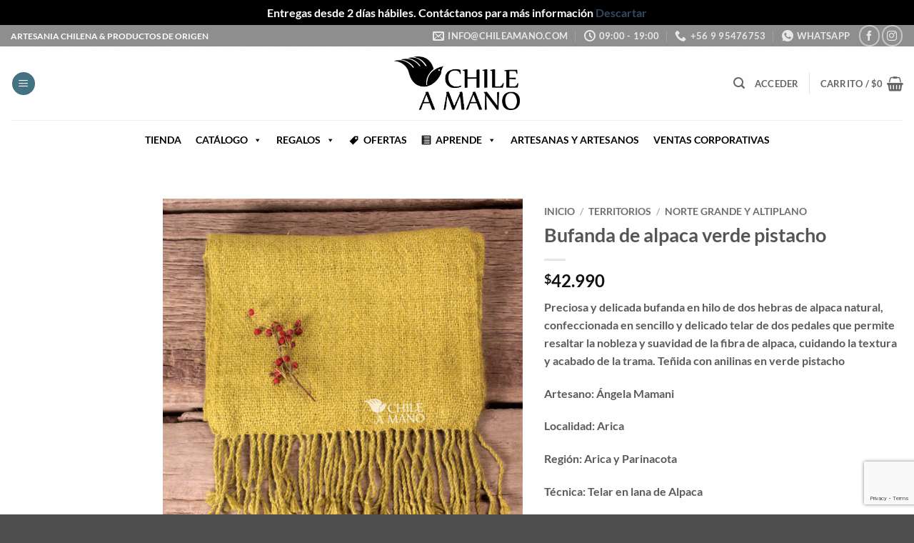

--- FILE ---
content_type: text/html; charset=UTF-8
request_url: https://www.chileamano.com/producto/bufanda-de-alpaca-verde-pistacho/
body_size: 33714
content:
<!DOCTYPE html>
<html lang="es" class="loading-site no-js">
<head>
	<meta charset="UTF-8" />
	<link rel="profile" href="http://gmpg.org/xfn/11" />
	<link rel="pingback" href="https://www.chileamano.com/xmlrpc.php" />

	<script>(function(html){html.className = html.className.replace(/\bno-js\b/,'js')})(document.documentElement);</script>
<meta name='robots' content='index, follow, max-image-preview:large, max-snippet:-1, max-video-preview:-1' />
<meta name="viewport" content="width=device-width, initial-scale=1" />
	<!-- This site is optimized with the Yoast SEO plugin v26.6 - https://yoast.com/wordpress/plugins/seo/ -->
	<link media="all" href="https://www.chileamano.com/wp-content/cache/autoptimize/css/autoptimize_64ca61d033aa1e8d548ee9d74d2e7a80.css" rel="stylesheet"><title>Bufanda de alpaca verde pistacho | Chile a Mano</title>
	<link rel="canonical" href="https://www.chileamano.com/producto/bufanda-de-alpaca-verde-pistacho/" />
	<meta property="og:locale" content="es_ES" />
	<meta property="og:type" content="article" />
	<meta property="og:title" content="Bufanda de alpaca verde pistacho | Chile a Mano" />
	<meta property="og:description" content="Preciosa y delicada bufanda en hilo de dos hebras de alpaca natural, confeccionada en sencillo y delicado telar de dos pedales que permite resaltar la nobleza y suavidad de la fibra de alpaca, cuidando la textura y acabado de la trama. Teñida con anilinas en verde pistacho  Artesano: Ángela Mamani  Localidad: Arica  Región: Arica y Parinacota  Técnica: Telar en lana de Alpaca  Peso: 180 grs.  Dimensiones: Largo 200 cm, ancho 25 cm.  &nbsp;" />
	<meta property="og:url" content="https://www.chileamano.com/producto/bufanda-de-alpaca-verde-pistacho/" />
	<meta property="og:site_name" content="Chile a Mano" />
	<meta property="article:publisher" content="https://web.facebook.com/chileamano" />
	<meta property="article:modified_time" content="2025-12-03T18:37:33+00:00" />
	<meta property="og:image" content="https://www.chileamano.com/wp-content/uploads/2017/09/BUF_verde1.jpg" />
	<meta property="og:image:width" content="600" />
	<meta property="og:image:height" content="600" />
	<meta property="og:image:type" content="image/jpeg" />
	<meta name="twitter:card" content="summary_large_image" />
	<meta name="twitter:label1" content="Tiempo de lectura" />
	<meta name="twitter:data1" content="1 minuto" />
	<script type="application/ld+json" class="yoast-schema-graph">{"@context":"https://schema.org","@graph":[{"@type":"WebPage","@id":"https://www.chileamano.com/producto/bufanda-de-alpaca-verde-pistacho/","url":"https://www.chileamano.com/producto/bufanda-de-alpaca-verde-pistacho/","name":"Bufanda de alpaca verde pistacho | Chile a Mano","isPartOf":{"@id":"https://www.chileamano.com/#website"},"primaryImageOfPage":{"@id":"https://www.chileamano.com/producto/bufanda-de-alpaca-verde-pistacho/#primaryimage"},"image":{"@id":"https://www.chileamano.com/producto/bufanda-de-alpaca-verde-pistacho/#primaryimage"},"thumbnailUrl":"https://www.chileamano.com/wp-content/uploads/2017/09/BUF_verde1.jpg","datePublished":"2023-04-17T17:30:59+00:00","dateModified":"2025-12-03T18:37:33+00:00","breadcrumb":{"@id":"https://www.chileamano.com/producto/bufanda-de-alpaca-verde-pistacho/#breadcrumb"},"inLanguage":"es","potentialAction":[{"@type":"ReadAction","target":["https://www.chileamano.com/producto/bufanda-de-alpaca-verde-pistacho/"]}]},{"@type":"ImageObject","inLanguage":"es","@id":"https://www.chileamano.com/producto/bufanda-de-alpaca-verde-pistacho/#primaryimage","url":"https://www.chileamano.com/wp-content/uploads/2017/09/BUF_verde1.jpg","contentUrl":"https://www.chileamano.com/wp-content/uploads/2017/09/BUF_verde1.jpg","width":600,"height":600},{"@type":"BreadcrumbList","@id":"https://www.chileamano.com/producto/bufanda-de-alpaca-verde-pistacho/#breadcrumb","itemListElement":[{"@type":"ListItem","position":1,"name":"Portada","item":"https://www.chileamano.com/"},{"@type":"ListItem","position":2,"name":"Tienda","item":"https://www.chileamano.com/tienda-online/"},{"@type":"ListItem","position":3,"name":"Bufanda de alpaca verde pistacho"}]},{"@type":"WebSite","@id":"https://www.chileamano.com/#website","url":"https://www.chileamano.com/","name":"Chile a Mano","description":"Artesanía Chilena Tienda Online","publisher":{"@id":"https://www.chileamano.com/#organization"},"potentialAction":[{"@type":"SearchAction","target":{"@type":"EntryPoint","urlTemplate":"https://www.chileamano.com/?s={search_term_string}"},"query-input":{"@type":"PropertyValueSpecification","valueRequired":true,"valueName":"search_term_string"}}],"inLanguage":"es"},{"@type":"Organization","@id":"https://www.chileamano.com/#organization","name":"Chile a Mano","url":"https://www.chileamano.com/","logo":{"@type":"ImageObject","inLanguage":"es","@id":"https://www.chileamano.com/#/schema/logo/image/","url":"https://www.chileamano.com/wp-content/uploads/2017/08/Chile-a-Mano-Final-01.png","contentUrl":"https://www.chileamano.com/wp-content/uploads/2017/08/Chile-a-Mano-Final-01.png","width":2550,"height":1169,"caption":"Chile a Mano"},"image":{"@id":"https://www.chileamano.com/#/schema/logo/image/"},"sameAs":["https://web.facebook.com/chileamano"]}]}</script>
	<!-- / Yoast SEO plugin. -->


<link rel='dns-prefetch' href='//capi-automation.s3.us-east-2.amazonaws.com' />
<link href='https://fonts.gstatic.com' crossorigin='anonymous' rel='preconnect' />
<link rel='prefetch' href='https://www.chileamano.com/wp-content/themes/flatsome/assets/js/flatsome.js?ver=e2eddd6c228105dac048' />
<link rel='prefetch' href='https://www.chileamano.com/wp-content/themes/flatsome/assets/js/chunk.slider.js?ver=3.20.4' />
<link rel='prefetch' href='https://www.chileamano.com/wp-content/themes/flatsome/assets/js/chunk.popups.js?ver=3.20.4' />
<link rel='prefetch' href='https://www.chileamano.com/wp-content/themes/flatsome/assets/js/chunk.tooltips.js?ver=3.20.4' />
<link rel='prefetch' href='https://www.chileamano.com/wp-content/themes/flatsome/assets/js/woocommerce.js?ver=1c9be63d628ff7c3ff4c' />
<link rel="alternate" type="application/rss+xml" title="Chile a Mano &raquo; Feed" href="https://www.chileamano.com/feed/" />
<link rel="alternate" type="application/rss+xml" title="Chile a Mano &raquo; Feed de los comentarios" href="https://www.chileamano.com/comments/feed/" />
<link rel="alternate" title="oEmbed (JSON)" type="application/json+oembed" href="https://www.chileamano.com/wp-json/oembed/1.0/embed?url=https%3A%2F%2Fwww.chileamano.com%2Fproducto%2Fbufanda-de-alpaca-verde-pistacho%2F" />
<link rel="alternate" title="oEmbed (XML)" type="text/xml+oembed" href="https://www.chileamano.com/wp-json/oembed/1.0/embed?url=https%3A%2F%2Fwww.chileamano.com%2Fproducto%2Fbufanda-de-alpaca-verde-pistacho%2F&#038;format=xml" />
<style id='wp-img-auto-sizes-contain-inline-css' type='text/css'>
img:is([sizes=auto i],[sizes^="auto," i]){contain-intrinsic-size:3000px 1500px}
/*# sourceURL=wp-img-auto-sizes-contain-inline-css */
</style>

<style id='wp-emoji-styles-inline-css' type='text/css'>

	img.wp-smiley, img.emoji {
		display: inline !important;
		border: none !important;
		box-shadow: none !important;
		height: 1em !important;
		width: 1em !important;
		margin: 0 0.07em !important;
		vertical-align: -0.1em !important;
		background: none !important;
		padding: 0 !important;
	}
/*# sourceURL=wp-emoji-styles-inline-css */
</style>
<style id='wp-block-library-inline-css' type='text/css'>
:root{--wp-block-synced-color:#7a00df;--wp-block-synced-color--rgb:122,0,223;--wp-bound-block-color:var(--wp-block-synced-color);--wp-editor-canvas-background:#ddd;--wp-admin-theme-color:#007cba;--wp-admin-theme-color--rgb:0,124,186;--wp-admin-theme-color-darker-10:#006ba1;--wp-admin-theme-color-darker-10--rgb:0,107,160.5;--wp-admin-theme-color-darker-20:#005a87;--wp-admin-theme-color-darker-20--rgb:0,90,135;--wp-admin-border-width-focus:2px}@media (min-resolution:192dpi){:root{--wp-admin-border-width-focus:1.5px}}.wp-element-button{cursor:pointer}:root .has-very-light-gray-background-color{background-color:#eee}:root .has-very-dark-gray-background-color{background-color:#313131}:root .has-very-light-gray-color{color:#eee}:root .has-very-dark-gray-color{color:#313131}:root .has-vivid-green-cyan-to-vivid-cyan-blue-gradient-background{background:linear-gradient(135deg,#00d084,#0693e3)}:root .has-purple-crush-gradient-background{background:linear-gradient(135deg,#34e2e4,#4721fb 50%,#ab1dfe)}:root .has-hazy-dawn-gradient-background{background:linear-gradient(135deg,#faaca8,#dad0ec)}:root .has-subdued-olive-gradient-background{background:linear-gradient(135deg,#fafae1,#67a671)}:root .has-atomic-cream-gradient-background{background:linear-gradient(135deg,#fdd79a,#004a59)}:root .has-nightshade-gradient-background{background:linear-gradient(135deg,#330968,#31cdcf)}:root .has-midnight-gradient-background{background:linear-gradient(135deg,#020381,#2874fc)}:root{--wp--preset--font-size--normal:16px;--wp--preset--font-size--huge:42px}.has-regular-font-size{font-size:1em}.has-larger-font-size{font-size:2.625em}.has-normal-font-size{font-size:var(--wp--preset--font-size--normal)}.has-huge-font-size{font-size:var(--wp--preset--font-size--huge)}.has-text-align-center{text-align:center}.has-text-align-left{text-align:left}.has-text-align-right{text-align:right}.has-fit-text{white-space:nowrap!important}#end-resizable-editor-section{display:none}.aligncenter{clear:both}.items-justified-left{justify-content:flex-start}.items-justified-center{justify-content:center}.items-justified-right{justify-content:flex-end}.items-justified-space-between{justify-content:space-between}.screen-reader-text{border:0;clip-path:inset(50%);height:1px;margin:-1px;overflow:hidden;padding:0;position:absolute;width:1px;word-wrap:normal!important}.screen-reader-text:focus{background-color:#ddd;clip-path:none;color:#444;display:block;font-size:1em;height:auto;left:5px;line-height:normal;padding:15px 23px 14px;text-decoration:none;top:5px;width:auto;z-index:100000}html :where(.has-border-color){border-style:solid}html :where([style*=border-top-color]){border-top-style:solid}html :where([style*=border-right-color]){border-right-style:solid}html :where([style*=border-bottom-color]){border-bottom-style:solid}html :where([style*=border-left-color]){border-left-style:solid}html :where([style*=border-width]){border-style:solid}html :where([style*=border-top-width]){border-top-style:solid}html :where([style*=border-right-width]){border-right-style:solid}html :where([style*=border-bottom-width]){border-bottom-style:solid}html :where([style*=border-left-width]){border-left-style:solid}html :where(img[class*=wp-image-]){height:auto;max-width:100%}:where(figure){margin:0 0 1em}html :where(.is-position-sticky){--wp-admin--admin-bar--position-offset:var(--wp-admin--admin-bar--height,0px)}@media screen and (max-width:600px){html :where(.is-position-sticky){--wp-admin--admin-bar--position-offset:0px}}

/*# sourceURL=wp-block-library-inline-css */
</style>
<style id='global-styles-inline-css' type='text/css'>
:root{--wp--preset--aspect-ratio--square: 1;--wp--preset--aspect-ratio--4-3: 4/3;--wp--preset--aspect-ratio--3-4: 3/4;--wp--preset--aspect-ratio--3-2: 3/2;--wp--preset--aspect-ratio--2-3: 2/3;--wp--preset--aspect-ratio--16-9: 16/9;--wp--preset--aspect-ratio--9-16: 9/16;--wp--preset--color--black: #000000;--wp--preset--color--cyan-bluish-gray: #abb8c3;--wp--preset--color--white: #ffffff;--wp--preset--color--pale-pink: #f78da7;--wp--preset--color--vivid-red: #cf2e2e;--wp--preset--color--luminous-vivid-orange: #ff6900;--wp--preset--color--luminous-vivid-amber: #fcb900;--wp--preset--color--light-green-cyan: #7bdcb5;--wp--preset--color--vivid-green-cyan: #00d084;--wp--preset--color--pale-cyan-blue: #8ed1fc;--wp--preset--color--vivid-cyan-blue: #0693e3;--wp--preset--color--vivid-purple: #9b51e0;--wp--preset--color--primary: #437383;--wp--preset--color--secondary: #d2a54b;--wp--preset--color--success: #7a9c59;--wp--preset--color--alert: #ca2f2f;--wp--preset--gradient--vivid-cyan-blue-to-vivid-purple: linear-gradient(135deg,rgb(6,147,227) 0%,rgb(155,81,224) 100%);--wp--preset--gradient--light-green-cyan-to-vivid-green-cyan: linear-gradient(135deg,rgb(122,220,180) 0%,rgb(0,208,130) 100%);--wp--preset--gradient--luminous-vivid-amber-to-luminous-vivid-orange: linear-gradient(135deg,rgb(252,185,0) 0%,rgb(255,105,0) 100%);--wp--preset--gradient--luminous-vivid-orange-to-vivid-red: linear-gradient(135deg,rgb(255,105,0) 0%,rgb(207,46,46) 100%);--wp--preset--gradient--very-light-gray-to-cyan-bluish-gray: linear-gradient(135deg,rgb(238,238,238) 0%,rgb(169,184,195) 100%);--wp--preset--gradient--cool-to-warm-spectrum: linear-gradient(135deg,rgb(74,234,220) 0%,rgb(151,120,209) 20%,rgb(207,42,186) 40%,rgb(238,44,130) 60%,rgb(251,105,98) 80%,rgb(254,248,76) 100%);--wp--preset--gradient--blush-light-purple: linear-gradient(135deg,rgb(255,206,236) 0%,rgb(152,150,240) 100%);--wp--preset--gradient--blush-bordeaux: linear-gradient(135deg,rgb(254,205,165) 0%,rgb(254,45,45) 50%,rgb(107,0,62) 100%);--wp--preset--gradient--luminous-dusk: linear-gradient(135deg,rgb(255,203,112) 0%,rgb(199,81,192) 50%,rgb(65,88,208) 100%);--wp--preset--gradient--pale-ocean: linear-gradient(135deg,rgb(255,245,203) 0%,rgb(182,227,212) 50%,rgb(51,167,181) 100%);--wp--preset--gradient--electric-grass: linear-gradient(135deg,rgb(202,248,128) 0%,rgb(113,206,126) 100%);--wp--preset--gradient--midnight: linear-gradient(135deg,rgb(2,3,129) 0%,rgb(40,116,252) 100%);--wp--preset--font-size--small: 13px;--wp--preset--font-size--medium: 20px;--wp--preset--font-size--large: 36px;--wp--preset--font-size--x-large: 42px;--wp--preset--spacing--20: 0.44rem;--wp--preset--spacing--30: 0.67rem;--wp--preset--spacing--40: 1rem;--wp--preset--spacing--50: 1.5rem;--wp--preset--spacing--60: 2.25rem;--wp--preset--spacing--70: 3.38rem;--wp--preset--spacing--80: 5.06rem;--wp--preset--shadow--natural: 6px 6px 9px rgba(0, 0, 0, 0.2);--wp--preset--shadow--deep: 12px 12px 50px rgba(0, 0, 0, 0.4);--wp--preset--shadow--sharp: 6px 6px 0px rgba(0, 0, 0, 0.2);--wp--preset--shadow--outlined: 6px 6px 0px -3px rgb(255, 255, 255), 6px 6px rgb(0, 0, 0);--wp--preset--shadow--crisp: 6px 6px 0px rgb(0, 0, 0);}:where(body) { margin: 0; }.wp-site-blocks > .alignleft { float: left; margin-right: 2em; }.wp-site-blocks > .alignright { float: right; margin-left: 2em; }.wp-site-blocks > .aligncenter { justify-content: center; margin-left: auto; margin-right: auto; }:where(.is-layout-flex){gap: 0.5em;}:where(.is-layout-grid){gap: 0.5em;}.is-layout-flow > .alignleft{float: left;margin-inline-start: 0;margin-inline-end: 2em;}.is-layout-flow > .alignright{float: right;margin-inline-start: 2em;margin-inline-end: 0;}.is-layout-flow > .aligncenter{margin-left: auto !important;margin-right: auto !important;}.is-layout-constrained > .alignleft{float: left;margin-inline-start: 0;margin-inline-end: 2em;}.is-layout-constrained > .alignright{float: right;margin-inline-start: 2em;margin-inline-end: 0;}.is-layout-constrained > .aligncenter{margin-left: auto !important;margin-right: auto !important;}.is-layout-constrained > :where(:not(.alignleft):not(.alignright):not(.alignfull)){margin-left: auto !important;margin-right: auto !important;}body .is-layout-flex{display: flex;}.is-layout-flex{flex-wrap: wrap;align-items: center;}.is-layout-flex > :is(*, div){margin: 0;}body .is-layout-grid{display: grid;}.is-layout-grid > :is(*, div){margin: 0;}body{padding-top: 0px;padding-right: 0px;padding-bottom: 0px;padding-left: 0px;}a:where(:not(.wp-element-button)){text-decoration: none;}:root :where(.wp-element-button, .wp-block-button__link){background-color: #32373c;border-width: 0;color: #fff;font-family: inherit;font-size: inherit;font-style: inherit;font-weight: inherit;letter-spacing: inherit;line-height: inherit;padding-top: calc(0.667em + 2px);padding-right: calc(1.333em + 2px);padding-bottom: calc(0.667em + 2px);padding-left: calc(1.333em + 2px);text-decoration: none;text-transform: inherit;}.has-black-color{color: var(--wp--preset--color--black) !important;}.has-cyan-bluish-gray-color{color: var(--wp--preset--color--cyan-bluish-gray) !important;}.has-white-color{color: var(--wp--preset--color--white) !important;}.has-pale-pink-color{color: var(--wp--preset--color--pale-pink) !important;}.has-vivid-red-color{color: var(--wp--preset--color--vivid-red) !important;}.has-luminous-vivid-orange-color{color: var(--wp--preset--color--luminous-vivid-orange) !important;}.has-luminous-vivid-amber-color{color: var(--wp--preset--color--luminous-vivid-amber) !important;}.has-light-green-cyan-color{color: var(--wp--preset--color--light-green-cyan) !important;}.has-vivid-green-cyan-color{color: var(--wp--preset--color--vivid-green-cyan) !important;}.has-pale-cyan-blue-color{color: var(--wp--preset--color--pale-cyan-blue) !important;}.has-vivid-cyan-blue-color{color: var(--wp--preset--color--vivid-cyan-blue) !important;}.has-vivid-purple-color{color: var(--wp--preset--color--vivid-purple) !important;}.has-primary-color{color: var(--wp--preset--color--primary) !important;}.has-secondary-color{color: var(--wp--preset--color--secondary) !important;}.has-success-color{color: var(--wp--preset--color--success) !important;}.has-alert-color{color: var(--wp--preset--color--alert) !important;}.has-black-background-color{background-color: var(--wp--preset--color--black) !important;}.has-cyan-bluish-gray-background-color{background-color: var(--wp--preset--color--cyan-bluish-gray) !important;}.has-white-background-color{background-color: var(--wp--preset--color--white) !important;}.has-pale-pink-background-color{background-color: var(--wp--preset--color--pale-pink) !important;}.has-vivid-red-background-color{background-color: var(--wp--preset--color--vivid-red) !important;}.has-luminous-vivid-orange-background-color{background-color: var(--wp--preset--color--luminous-vivid-orange) !important;}.has-luminous-vivid-amber-background-color{background-color: var(--wp--preset--color--luminous-vivid-amber) !important;}.has-light-green-cyan-background-color{background-color: var(--wp--preset--color--light-green-cyan) !important;}.has-vivid-green-cyan-background-color{background-color: var(--wp--preset--color--vivid-green-cyan) !important;}.has-pale-cyan-blue-background-color{background-color: var(--wp--preset--color--pale-cyan-blue) !important;}.has-vivid-cyan-blue-background-color{background-color: var(--wp--preset--color--vivid-cyan-blue) !important;}.has-vivid-purple-background-color{background-color: var(--wp--preset--color--vivid-purple) !important;}.has-primary-background-color{background-color: var(--wp--preset--color--primary) !important;}.has-secondary-background-color{background-color: var(--wp--preset--color--secondary) !important;}.has-success-background-color{background-color: var(--wp--preset--color--success) !important;}.has-alert-background-color{background-color: var(--wp--preset--color--alert) !important;}.has-black-border-color{border-color: var(--wp--preset--color--black) !important;}.has-cyan-bluish-gray-border-color{border-color: var(--wp--preset--color--cyan-bluish-gray) !important;}.has-white-border-color{border-color: var(--wp--preset--color--white) !important;}.has-pale-pink-border-color{border-color: var(--wp--preset--color--pale-pink) !important;}.has-vivid-red-border-color{border-color: var(--wp--preset--color--vivid-red) !important;}.has-luminous-vivid-orange-border-color{border-color: var(--wp--preset--color--luminous-vivid-orange) !important;}.has-luminous-vivid-amber-border-color{border-color: var(--wp--preset--color--luminous-vivid-amber) !important;}.has-light-green-cyan-border-color{border-color: var(--wp--preset--color--light-green-cyan) !important;}.has-vivid-green-cyan-border-color{border-color: var(--wp--preset--color--vivid-green-cyan) !important;}.has-pale-cyan-blue-border-color{border-color: var(--wp--preset--color--pale-cyan-blue) !important;}.has-vivid-cyan-blue-border-color{border-color: var(--wp--preset--color--vivid-cyan-blue) !important;}.has-vivid-purple-border-color{border-color: var(--wp--preset--color--vivid-purple) !important;}.has-primary-border-color{border-color: var(--wp--preset--color--primary) !important;}.has-secondary-border-color{border-color: var(--wp--preset--color--secondary) !important;}.has-success-border-color{border-color: var(--wp--preset--color--success) !important;}.has-alert-border-color{border-color: var(--wp--preset--color--alert) !important;}.has-vivid-cyan-blue-to-vivid-purple-gradient-background{background: var(--wp--preset--gradient--vivid-cyan-blue-to-vivid-purple) !important;}.has-light-green-cyan-to-vivid-green-cyan-gradient-background{background: var(--wp--preset--gradient--light-green-cyan-to-vivid-green-cyan) !important;}.has-luminous-vivid-amber-to-luminous-vivid-orange-gradient-background{background: var(--wp--preset--gradient--luminous-vivid-amber-to-luminous-vivid-orange) !important;}.has-luminous-vivid-orange-to-vivid-red-gradient-background{background: var(--wp--preset--gradient--luminous-vivid-orange-to-vivid-red) !important;}.has-very-light-gray-to-cyan-bluish-gray-gradient-background{background: var(--wp--preset--gradient--very-light-gray-to-cyan-bluish-gray) !important;}.has-cool-to-warm-spectrum-gradient-background{background: var(--wp--preset--gradient--cool-to-warm-spectrum) !important;}.has-blush-light-purple-gradient-background{background: var(--wp--preset--gradient--blush-light-purple) !important;}.has-blush-bordeaux-gradient-background{background: var(--wp--preset--gradient--blush-bordeaux) !important;}.has-luminous-dusk-gradient-background{background: var(--wp--preset--gradient--luminous-dusk) !important;}.has-pale-ocean-gradient-background{background: var(--wp--preset--gradient--pale-ocean) !important;}.has-electric-grass-gradient-background{background: var(--wp--preset--gradient--electric-grass) !important;}.has-midnight-gradient-background{background: var(--wp--preset--gradient--midnight) !important;}.has-small-font-size{font-size: var(--wp--preset--font-size--small) !important;}.has-medium-font-size{font-size: var(--wp--preset--font-size--medium) !important;}.has-large-font-size{font-size: var(--wp--preset--font-size--large) !important;}.has-x-large-font-size{font-size: var(--wp--preset--font-size--x-large) !important;}
/*# sourceURL=global-styles-inline-css */
</style>




<style id='woocommerce-inline-inline-css' type='text/css'>
.woocommerce form .form-row .required { visibility: visible; }
/*# sourceURL=woocommerce-inline-inline-css */
</style>

<link rel='stylesheet' id='megamenu-css' href='https://www.chileamano.com/wp-content/cache/autoptimize/css/autoptimize_single_d55c9919e09531d3d8cf4f77b09b5e3a.css?ver=080af7' type='text/css' media='all' />
<link rel='stylesheet' id='dashicons-css' href='https://www.chileamano.com/wp-includes/css/dashicons.min.css?ver=1eeecd723affcf699adfbd9a55931f09' type='text/css' media='all' />
<style id='dashicons-inline-css' type='text/css'>
[data-font="Dashicons"]:before {font-family: 'Dashicons' !important;content: attr(data-icon) !important;speak: none !important;font-weight: normal !important;font-variant: normal !important;text-transform: none !important;line-height: 1 !important;font-style: normal !important;-webkit-font-smoothing: antialiased !important;-moz-osx-font-smoothing: grayscale !important;}
/*# sourceURL=dashicons-inline-css */
</style>

<style id='yith_wapo_front-inline-css' type='text/css'>
:root{--yith-wapo-required-option-color:#AF2323;--yith-wapo-checkbox-style:50%;--yith-wapo-color-swatch-style:2px;--yith-wapo-label-font-size:16px;--yith-wapo-description-font-size:12px;--yith-wapo-color-swatch-size:40px;--yith-wapo-block-padding:0px 0px 0px 0px ;--yith-wapo-block-background-color:#ffffff;--yith-wapo-accent-color-color:#03bfac;--yith-wapo-form-border-color-color:#7a7a7a;--yith-wapo-price-box-colors-text:#474747;--yith-wapo-price-box-colors-background:#ffffff;--yith-wapo-uploads-file-colors-background:#f3f3f3;--yith-wapo-uploads-file-colors-border:#c4c4c4;--yith-wapo-tooltip-colors-text:#ffffff;--yith-wapo-tooltip-colors-background:#03bfac;}
/*# sourceURL=yith_wapo_front-inline-css */
</style>


<style id='flatsome-main-inline-css' type='text/css'>
@font-face {
				font-family: "fl-icons";
				font-display: block;
				src: url(https://www.chileamano.com/wp-content/themes/flatsome/assets/css/icons/fl-icons.eot?v=3.20.4);
				src:
					url(https://www.chileamano.com/wp-content/themes/flatsome/assets/css/icons/fl-icons.eot#iefix?v=3.20.4) format("embedded-opentype"),
					url(https://www.chileamano.com/wp-content/themes/flatsome/assets/css/icons/fl-icons.woff2?v=3.20.4) format("woff2"),
					url(https://www.chileamano.com/wp-content/themes/flatsome/assets/css/icons/fl-icons.ttf?v=3.20.4) format("truetype"),
					url(https://www.chileamano.com/wp-content/themes/flatsome/assets/css/icons/fl-icons.woff?v=3.20.4) format("woff"),
					url(https://www.chileamano.com/wp-content/themes/flatsome/assets/css/icons/fl-icons.svg?v=3.20.4#fl-icons) format("svg");
			}
/*# sourceURL=flatsome-main-inline-css */
</style>

<script type="text/template" id="tmpl-variation-template">
	<div class="woocommerce-variation-description">{{{ data.variation.variation_description }}}</div>
	<div class="woocommerce-variation-price">{{{ data.variation.price_html }}}</div>
	<div class="woocommerce-variation-availability">{{{ data.variation.availability_html }}}</div>
</script>
<script type="text/template" id="tmpl-unavailable-variation-template">
	<p role="alert">Lo siento, este producto no está disponible. Por favor, elige otra combinación.</p>
</script>
<script type="text/javascript" src="https://www.chileamano.com/wp-includes/js/jquery/jquery.min.js?ver=3.7.1" id="jquery-core-js"></script>


<script type="text/javascript" id="wc-add-to-cart-js-extra">
/* <![CDATA[ */
var wc_add_to_cart_params = {"ajax_url":"/wp-admin/admin-ajax.php","wc_ajax_url":"/?wc-ajax=%%endpoint%%","i18n_view_cart":"Ver carrito","cart_url":"https://www.chileamano.com/cart/","is_cart":"","cart_redirect_after_add":"yes"};
//# sourceURL=wc-add-to-cart-js-extra
/* ]]> */
</script>




<script type="text/javascript" id="woo-conditional-shipping-js-js-extra">
/* <![CDATA[ */
var conditional_shipping_settings = {"trigger_fields":[]};
//# sourceURL=woo-conditional-shipping-js-js-extra
/* ]]> */
</script>


<script type="text/javascript" id="wp-util-js-extra">
/* <![CDATA[ */
var _wpUtilSettings = {"ajax":{"url":"/wp-admin/admin-ajax.php"}};
//# sourceURL=wp-util-js-extra
/* ]]> */
</script>

<link rel="https://api.w.org/" href="https://www.chileamano.com/wp-json/" /><link rel="alternate" title="JSON" type="application/json" href="https://www.chileamano.com/wp-json/wp/v2/product/5681" /><link rel="EditURI" type="application/rsd+xml" title="RSD" href="https://www.chileamano.com/xmlrpc.php?rsd" />

<link rel='shortlink' href='https://www.chileamano.com/?p=5681' />
<script type="text/javascript">
(function(url){
	if(/(?:Chrome\/26\.0\.1410\.63 Safari\/537\.31|WordfenceTestMonBot)/.test(navigator.userAgent)){ return; }
	var addEvent = function(evt, handler) {
		if (window.addEventListener) {
			document.addEventListener(evt, handler, false);
		} else if (window.attachEvent) {
			document.attachEvent('on' + evt, handler);
		}
	};
	var removeEvent = function(evt, handler) {
		if (window.removeEventListener) {
			document.removeEventListener(evt, handler, false);
		} else if (window.detachEvent) {
			document.detachEvent('on' + evt, handler);
		}
	};
	var evts = 'contextmenu dblclick drag dragend dragenter dragleave dragover dragstart drop keydown keypress keyup mousedown mousemove mouseout mouseover mouseup mousewheel scroll'.split(' ');
	var logHuman = function() {
		if (window.wfLogHumanRan) { return; }
		window.wfLogHumanRan = true;
		var wfscr = document.createElement('script');
		wfscr.type = 'text/javascript';
		wfscr.async = true;
		wfscr.src = url + '&r=' + Math.random();
		(document.getElementsByTagName('head')[0]||document.getElementsByTagName('body')[0]).appendChild(wfscr);
		for (var i = 0; i < evts.length; i++) {
			removeEvent(evts[i], logHuman);
		}
	};
	for (var i = 0; i < evts.length; i++) {
		addEvent(evts[i], logHuman);
	}
})('//www.chileamano.com/?wordfence_lh=1&hid=C38B3F6BBC2CA5FECCE814B7C991B7F4');
</script><!-- Google site verification - Google for WooCommerce -->
<meta name="google-site-verification" content="CRauhvLJMr2Nzh4ApKpDVG7Ra_XaIOU8wpyXrhfzI30" />
<meta name="google-site-verification" content="CRauhvLJMr2Nzh4ApKpDVG7Ra_XaIOU8wpyXrhfzI30" />
<meta name="facebook-domain-verification" content="qtbbo2cq6xlq2fs7uhl04z9ivprs03" />	<noscript><style>.woocommerce-product-gallery{ opacity: 1 !important; }</style></noscript>
				<script  type="text/javascript">
				!function(f,b,e,v,n,t,s){if(f.fbq)return;n=f.fbq=function(){n.callMethod?
					n.callMethod.apply(n,arguments):n.queue.push(arguments)};if(!f._fbq)f._fbq=n;
					n.push=n;n.loaded=!0;n.version='2.0';n.queue=[];t=b.createElement(e);t.async=!0;
					t.src=v;s=b.getElementsByTagName(e)[0];s.parentNode.insertBefore(t,s)}(window,
					document,'script','https://connect.facebook.net/en_US/fbevents.js');
			</script>
			<!-- WooCommerce Facebook Integration Begin -->
			<script  type="text/javascript">

				fbq('init', '636441807027649', {}, {
    "agent": "woocommerce_0-10.4.3-3.5.15"
});

				document.addEventListener( 'DOMContentLoaded', function() {
					// Insert placeholder for events injected when a product is added to the cart through AJAX.
					document.body.insertAdjacentHTML( 'beforeend', '<div class=\"wc-facebook-pixel-event-placeholder\"></div>' );
				}, false );

			</script>
			<!-- WooCommerce Facebook Integration End -->
			<link rel="icon" href="https://www.chileamano.com/wp-content/uploads/2017/09/cropped-favicon-chile-a-mano-512-1-32x32.png" sizes="32x32" />
<link rel="icon" href="https://www.chileamano.com/wp-content/uploads/2017/09/cropped-favicon-chile-a-mano-512-1-192x192.png" sizes="192x192" />
<link rel="apple-touch-icon" href="https://www.chileamano.com/wp-content/uploads/2017/09/cropped-favicon-chile-a-mano-512-1-180x180.png" />
<meta name="msapplication-TileImage" content="https://www.chileamano.com/wp-content/uploads/2017/09/cropped-favicon-chile-a-mano-512-1-270x270.png" />
<style id="custom-css" type="text/css">:root {--primary-color: #437383;--fs-color-primary: #437383;--fs-color-secondary: #d2a54b;--fs-color-success: #7a9c59;--fs-color-alert: #ca2f2f;--fs-color-base: #5e5959;--fs-experimental-link-color: #334862;--fs-experimental-link-color-hover: #111;}.tooltipster-base {--tooltip-color: #fff;--tooltip-bg-color: #000;}.off-canvas-right .mfp-content, .off-canvas-left .mfp-content {--drawer-width: 300px;}.off-canvas .mfp-content.off-canvas-cart {--drawer-width: 360px;}.container-width, .full-width .ubermenu-nav, .container, .row{max-width: 1570px}.row.row-collapse{max-width: 1540px}.row.row-small{max-width: 1562.5px}.row.row-large{max-width: 1600px}.header-main{height: 103px}#logo img{max-height: 103px}#logo{width:176px;}.header-bottom{min-height: 55px}.header-top{min-height: 28px}.transparent .header-main{height: 30px}.transparent #logo img{max-height: 30px}.has-transparent + .page-title:first-of-type,.has-transparent + #main > .page-title,.has-transparent + #main > div > .page-title,.has-transparent + #main .page-header-wrapper:first-of-type .page-title{padding-top: 110px;}.header.show-on-scroll,.stuck .header-main{height:70px!important}.stuck #logo img{max-height: 70px!important}.search-form{ width: 33%;}.header-bg-color {background-color: rgba(255,255,255,0.9)}.header-bg-image {background-image: url('https://www.chileamano.com/wp-content/uploads/2017/06/bg.png');}.header-bg-image {background-repeat: repeat-x;}.header-bottom {background-color: #ffffff}.header-main .nav > li > a{line-height: 16px }.stuck .header-main .nav > li > a{line-height: 50px }.header-bottom-nav > li > a{line-height: 11px }@media (max-width: 549px) {.header-main{height: 70px}#logo img{max-height: 70px}}.nav-dropdown{font-size:100%}.header-top{background-color:#8e8e8e!important;}h1,h2,h3,h4,h5,h6,.heading-font{color: #555555;}body{font-family: Lato, sans-serif;}body {font-weight: 400;font-style: normal;}.nav > li > a {font-family: Lato, sans-serif;}.mobile-sidebar-levels-2 .nav > li > ul > li > a {font-family: Lato, sans-serif;}.nav > li > a,.mobile-sidebar-levels-2 .nav > li > ul > li > a {font-weight: 700;font-style: normal;}h1,h2,h3,h4,h5,h6,.heading-font, .off-canvas-center .nav-sidebar.nav-vertical > li > a{font-family: Lato, sans-serif;}h1,h2,h3,h4,h5,h6,.heading-font,.banner h1,.banner h2 {font-weight: 700;font-style: normal;}.alt-font{font-family: "Dancing Script", sans-serif;}.alt-font {font-weight: 400!important;font-style: normal!important;}.badge-inner.on-sale{background-color: #e35353}.pswp__bg,.mfp-bg.mfp-ready{background-color: #95958c}.shop-page-title.featured-title .title-bg{ background-image: url(https://www.chileamano.com/wp-content/uploads/2017/09/BUF_verde1.jpg)!important;}@media screen and (min-width: 550px){.products .box-vertical .box-image{min-width: 300px!important;width: 300px!important;}}.nav-vertical-fly-out > li + li {border-top-width: 1px; border-top-style: solid;}.label-new.menu-item > a:after{content:"Nuevo";}.label-hot.menu-item > a:after{content:"Caliente";}.label-sale.menu-item > a:after{content:"Oferta";}.label-popular.menu-item > a:after{content:"Populares";}</style><style id="kirki-inline-styles">/* latin-ext */
@font-face {
  font-family: 'Lato';
  font-style: normal;
  font-weight: 700;
  font-display: swap;
  src: url(https://www.chileamano.com/wp-content/fonts/lato/S6u9w4BMUTPHh6UVSwaPGR_p.woff2) format('woff2');
  unicode-range: U+0100-02BA, U+02BD-02C5, U+02C7-02CC, U+02CE-02D7, U+02DD-02FF, U+0304, U+0308, U+0329, U+1D00-1DBF, U+1E00-1E9F, U+1EF2-1EFF, U+2020, U+20A0-20AB, U+20AD-20C0, U+2113, U+2C60-2C7F, U+A720-A7FF;
}
/* latin */
@font-face {
  font-family: 'Lato';
  font-style: normal;
  font-weight: 700;
  font-display: swap;
  src: url(https://www.chileamano.com/wp-content/fonts/lato/S6u9w4BMUTPHh6UVSwiPGQ.woff2) format('woff2');
  unicode-range: U+0000-00FF, U+0131, U+0152-0153, U+02BB-02BC, U+02C6, U+02DA, U+02DC, U+0304, U+0308, U+0329, U+2000-206F, U+20AC, U+2122, U+2191, U+2193, U+2212, U+2215, U+FEFF, U+FFFD;
}/* vietnamese */
@font-face {
  font-family: 'Dancing Script';
  font-style: normal;
  font-weight: 400;
  font-display: swap;
  src: url(https://www.chileamano.com/wp-content/fonts/dancing-script/If2cXTr6YS-zF4S-kcSWSVi_sxjsohD9F50Ruu7BMSo3Rep8ltA.woff2) format('woff2');
  unicode-range: U+0102-0103, U+0110-0111, U+0128-0129, U+0168-0169, U+01A0-01A1, U+01AF-01B0, U+0300-0301, U+0303-0304, U+0308-0309, U+0323, U+0329, U+1EA0-1EF9, U+20AB;
}
/* latin-ext */
@font-face {
  font-family: 'Dancing Script';
  font-style: normal;
  font-weight: 400;
  font-display: swap;
  src: url(https://www.chileamano.com/wp-content/fonts/dancing-script/If2cXTr6YS-zF4S-kcSWSVi_sxjsohD9F50Ruu7BMSo3ROp8ltA.woff2) format('woff2');
  unicode-range: U+0100-02BA, U+02BD-02C5, U+02C7-02CC, U+02CE-02D7, U+02DD-02FF, U+0304, U+0308, U+0329, U+1D00-1DBF, U+1E00-1E9F, U+1EF2-1EFF, U+2020, U+20A0-20AB, U+20AD-20C0, U+2113, U+2C60-2C7F, U+A720-A7FF;
}
/* latin */
@font-face {
  font-family: 'Dancing Script';
  font-style: normal;
  font-weight: 400;
  font-display: swap;
  src: url(https://www.chileamano.com/wp-content/fonts/dancing-script/If2cXTr6YS-zF4S-kcSWSVi_sxjsohD9F50Ruu7BMSo3Sup8.woff2) format('woff2');
  unicode-range: U+0000-00FF, U+0131, U+0152-0153, U+02BB-02BC, U+02C6, U+02DA, U+02DC, U+0304, U+0308, U+0329, U+2000-206F, U+20AC, U+2122, U+2191, U+2193, U+2212, U+2215, U+FEFF, U+FFFD;
}</style><style type="text/css">/** Mega Menu CSS: fs **/</style>


</head>

<body class="wp-singular product-template-default single single-product postid-5681 wp-theme-flatsome theme-flatsome woocommerce woocommerce-page woocommerce-demo-store woocommerce-no-js mega-menu-primary full-width lightbox nav-dropdown-has-arrow nav-dropdown-has-shadow nav-dropdown-has-border">

<p role="complementary" aria-label="Aviso en la tienda" class="woocommerce-store-notice demo_store" data-notice-id="f7e1b071ac69b9f539e35c9803594faf" style="display:none;">Entregas desde 2 días hábiles.
Contáctanos para más información <a role="button" href="#" class="woocommerce-store-notice__dismiss-link">Descartar</a></p>
<a class="skip-link screen-reader-text" href="#main">Saltar al contenido</a>

<div id="wrapper">

	
	<header id="header" class="header has-sticky sticky-jump">
		<div class="header-wrapper">
			<div id="top-bar" class="header-top hide-for-sticky nav-dark">
    <div class="flex-row container">
      <div class="flex-col hide-for-medium flex-left">
          <ul class="nav nav-left medium-nav-center nav-small  nav-divided">
              <li class="html custom html_nav_position_text_top">ARTESANIA CHILENA & PRODUCTOS DE ORIGEN</li>          </ul>
      </div>

      <div class="flex-col hide-for-medium flex-center">
          <ul class="nav nav-center nav-small  nav-divided">
                        </ul>
      </div>

      <div class="flex-col hide-for-medium flex-right">
         <ul class="nav top-bar-nav nav-right nav-small  nav-divided">
              <li class="header-contact-wrapper">
		<ul id="header-contact" class="nav medium-nav-center nav-divided nav-uppercase header-contact">
		
						<li>
			  <a href="mailto:info@chileamano.com" class="tooltip" title="info@chileamano.com">
				  <i class="icon-envelop" aria-hidden="true" style="font-size:16px;"></i>			       <span>
			       	info@chileamano.com			       </span>
			  </a>
			</li>
			
						<li>
			  <a href="#" onclick="event.preventDefault()" class="tooltip" title="09:00 - 19:00 | Lunes a viernes /sábado hasta 14 hrs. ">
			  	   <i class="icon-clock" aria-hidden="true" style="font-size:16px;"></i>			        <span>09:00 - 19:00</span>
			  </a>
			 </li>
			
						<li>
			  <a href="tel:+56 9 95476753 " class="tooltip" title="+56 9 95476753 ">
			     <i class="icon-phone" aria-hidden="true" style="font-size:16px;"></i>			      <span>+56 9 95476753 </span>
			  </a>
			</li>
			
							<li>
					<a href="https://wa.me/+56995476753" class="tooltip" title="+56995476753" target="_blank" rel="noopener">
						<i class="icon-whatsapp" aria-hidden="true" style="font-size:16px;"></i>						<span>
							WhatsApp						</span>
					</a>
				</li>
				</ul>
</li>
<li class="html header-social-icons ml-0">
	<div class="social-icons follow-icons" ><a href="https://www.facebook.com/chileamano" target="_blank" data-label="Facebook" class="icon button circle is-outline tooltip facebook" title="Síguenos en Facebook" aria-label="Síguenos en Facebook" rel="noopener nofollow"><i class="icon-facebook" aria-hidden="true"></i></a><a href="https://www.instagram.com/chileamano_com/" target="_blank" data-label="Instagram" class="icon button circle is-outline tooltip instagram" title="Síguenos en Instagram" aria-label="Síguenos en Instagram" rel="noopener nofollow"><i class="icon-instagram" aria-hidden="true"></i></a></div></li>
          </ul>
      </div>

            <div class="flex-col show-for-medium flex-grow">
          <ul class="nav nav-center nav-small mobile-nav  nav-divided">
              <li class="header-contact-wrapper">
		<ul id="header-contact" class="nav medium-nav-center nav-divided nav-uppercase header-contact">
		
						<li>
			  <a href="mailto:info@chileamano.com" class="tooltip" title="info@chileamano.com">
				  <i class="icon-envelop" aria-hidden="true" style="font-size:16px;"></i>			       <span>
			       	info@chileamano.com			       </span>
			  </a>
			</li>
			
						<li>
			  <a href="#" onclick="event.preventDefault()" class="tooltip" title="09:00 - 19:00 | Lunes a viernes /sábado hasta 14 hrs. ">
			  	   <i class="icon-clock" aria-hidden="true" style="font-size:16px;"></i>			        <span>09:00 - 19:00</span>
			  </a>
			 </li>
			
						<li>
			  <a href="tel:+56 9 95476753 " class="tooltip" title="+56 9 95476753 ">
			     <i class="icon-phone" aria-hidden="true" style="font-size:16px;"></i>			      <span>+56 9 95476753 </span>
			  </a>
			</li>
			
							<li>
					<a href="https://wa.me/+56995476753" class="tooltip" title="+56995476753" target="_blank" rel="noopener">
						<i class="icon-whatsapp" aria-hidden="true" style="font-size:16px;"></i>						<span>
							WhatsApp						</span>
					</a>
				</li>
				</ul>
</li>
          </ul>
      </div>
      
    </div>
</div>
<div id="masthead" class="header-main show-logo-center hide-for-sticky">
      <div class="header-inner flex-row container logo-center medium-logo-center" role="navigation">

          <!-- Logo -->
          <div id="logo" class="flex-col logo">
            
<!-- Header logo -->
<a href="https://www.chileamano.com/" title="Chile a Mano - Artesanía Chilena Tienda Online" rel="home">
		<noscript><img width="176" height="103" src="https://www.chileamano.com/wp-content/uploads/2017/08/Chile-a-Mano-Final.png" class="header_logo header-logo" alt="Chile a Mano"/></noscript><img width="176" height="103" src='data:image/svg+xml,%3Csvg%20xmlns=%22http://www.w3.org/2000/svg%22%20viewBox=%220%200%20176%20103%22%3E%3C/svg%3E' data-src="https://www.chileamano.com/wp-content/uploads/2017/08/Chile-a-Mano-Final.png" class="lazyload header_logo header-logo" alt="Chile a Mano"/><noscript><img  width="176" height="103" src="https://www.chileamano.com/wp-content/uploads/2017/08/Chile-a-Mano-Final.png" class="header-logo-dark" alt="Chile a Mano"/></noscript><img  width="176" height="103" src='data:image/svg+xml,%3Csvg%20xmlns=%22http://www.w3.org/2000/svg%22%20viewBox=%220%200%20176%20103%22%3E%3C/svg%3E' data-src="https://www.chileamano.com/wp-content/uploads/2017/08/Chile-a-Mano-Final.png" class="lazyload header-logo-dark" alt="Chile a Mano"/></a>
          </div>

          <!-- Mobile Left Elements -->
          <div class="flex-col show-for-medium flex-left">
            <ul class="mobile-nav nav nav-left ">
              <li class="nav-icon has-icon">
	<div class="header-button">		<a href="#" class="icon primary button circle is-small" data-open="#main-menu" data-pos="left" data-bg="main-menu-overlay" role="button" aria-label="Menú" aria-controls="main-menu" aria-expanded="false" aria-haspopup="dialog" data-flatsome-role-button>
			<i class="icon-menu" aria-hidden="true"></i>					</a>
	 </div> </li>
            </ul>
          </div>

          <!-- Left Elements -->
          <div class="flex-col hide-for-medium flex-left
            ">
            <ul class="header-nav header-nav-main nav nav-left  nav-uppercase" >
              <li class="nav-icon has-icon">
	<div class="header-button">		<a href="#" class="icon primary button circle is-small" data-open="#main-menu" data-pos="left" data-bg="main-menu-overlay" role="button" aria-label="Menú" aria-controls="main-menu" aria-expanded="false" aria-haspopup="dialog" data-flatsome-role-button>
			<i class="icon-menu" aria-hidden="true"></i>					</a>
	 </div> </li>
            </ul>
          </div>

          <!-- Right Elements -->
          <div class="flex-col hide-for-medium flex-right">
            <ul class="header-nav header-nav-main nav nav-right  nav-uppercase">
              <li class="header-search header-search-lightbox has-icon">
			<a href="#search-lightbox" class="is-small" aria-label="Buscar" data-open="#search-lightbox" data-focus="input.search-field" role="button" aria-expanded="false" aria-haspopup="dialog" aria-controls="search-lightbox" data-flatsome-role-button><i class="icon-search" aria-hidden="true" style="font-size:16px;"></i></a>		
	<div id="search-lightbox" class="mfp-hide dark text-center">
		<div class="searchform-wrapper ux-search-box relative is-large"><form role="search" method="get" class="searchform" action="https://www.chileamano.com/">
	<div class="flex-row relative">
						<div class="flex-col flex-grow">
			<label class="screen-reader-text" for="woocommerce-product-search-field-0">Buscar por:</label>
			<input type="search" id="woocommerce-product-search-field-0" class="search-field mb-0" placeholder="Buscar&hellip;" value="" name="s" />
			<input type="hidden" name="post_type" value="product" />
					</div>
		<div class="flex-col">
			<button type="submit" value="Buscar" class="ux-search-submit submit-button secondary button  icon mb-0" aria-label="Enviar">
				<i class="icon-search" aria-hidden="true"></i>			</button>
		</div>
	</div>
	<div class="live-search-results text-left z-top"></div>
</form>
</div>	</div>
</li>

<li class="account-item has-icon">

	<a href="https://www.chileamano.com/my-account/" class="nav-top-link nav-top-not-logged-in is-small" title="Acceder">
					<span>
			Acceder			</span>
				</a>




</li>
<li class="header-divider"></li><li class="cart-item has-icon has-dropdown">

<a href="https://www.chileamano.com/cart/" class="header-cart-link nav-top-link is-small" title="Carrito" aria-label="Ver carrito" aria-expanded="false" aria-haspopup="true" role="button" data-flatsome-role-button>

<span class="header-cart-title">
   Carrito   /      <span class="cart-price"><span class="woocommerce-Price-amount amount"><bdi><span class="woocommerce-Price-currencySymbol">&#36;</span>0</bdi></span></span>
  </span>

    <i class="icon-shopping-basket" aria-hidden="true" data-icon-label="0"></i>  </a>

 <ul class="nav-dropdown nav-dropdown-default">
    <li class="html widget_shopping_cart">
      <div class="widget_shopping_cart_content">
        

	<div class="ux-mini-cart-empty flex flex-row-col text-center pt pb">
				<div class="ux-mini-cart-empty-icon">
			<svg aria-hidden="true" xmlns="http://www.w3.org/2000/svg" viewBox="0 0 17 19" style="opacity:.1;height:80px;">
				<path d="M8.5 0C6.7 0 5.3 1.2 5.3 2.7v2H2.1c-.3 0-.6.3-.7.7L0 18.2c0 .4.2.8.6.8h15.7c.4 0 .7-.3.7-.7v-.1L15.6 5.4c0-.3-.3-.6-.7-.6h-3.2v-2c0-1.6-1.4-2.8-3.2-2.8zM6.7 2.7c0-.8.8-1.4 1.8-1.4s1.8.6 1.8 1.4v2H6.7v-2zm7.5 3.4 1.3 11.5h-14L2.8 6.1h2.5v1.4c0 .4.3.7.7.7.4 0 .7-.3.7-.7V6.1h3.5v1.4c0 .4.3.7.7.7s.7-.3.7-.7V6.1h2.6z" fill-rule="evenodd" clip-rule="evenodd" fill="currentColor"></path>
			</svg>
		</div>
				<p class="woocommerce-mini-cart__empty-message empty">No hay productos en el carrito.</p>
					<p class="return-to-shop">
				<a class="button primary wc-backward" href="https://www.chileamano.com/tienda-online/">
					Volver a la tienda				</a>
			</p>
				</div>


      </div>
    </li>
     </ul>

</li>
            </ul>
          </div>

          <!-- Mobile Right Elements -->
          <div class="flex-col show-for-medium flex-right">
            <ul class="mobile-nav nav nav-right ">
              <li class="cart-item has-icon">


		<a href="https://www.chileamano.com/cart/" class="header-cart-link nav-top-link is-small off-canvas-toggle" title="Carrito" aria-label="Ver carrito" aria-expanded="false" aria-haspopup="dialog" role="button" data-open="#cart-popup" data-class="off-canvas-cart" data-pos="right" aria-controls="cart-popup" data-flatsome-role-button>

  	<i class="icon-shopping-basket" aria-hidden="true" data-icon-label="0"></i>  </a>


  <!-- Cart Sidebar Popup -->
  <div id="cart-popup" class="mfp-hide">
  <div class="cart-popup-inner inner-padding cart-popup-inner--sticky">
      <div class="cart-popup-title text-center">
          <span class="heading-font uppercase">Carrito</span>
          <div class="is-divider"></div>
      </div>
	  <div class="widget_shopping_cart">
		  <div class="widget_shopping_cart_content">
			  

	<div class="ux-mini-cart-empty flex flex-row-col text-center pt pb">
				<div class="ux-mini-cart-empty-icon">
			<svg aria-hidden="true" xmlns="http://www.w3.org/2000/svg" viewBox="0 0 17 19" style="opacity:.1;height:80px;">
				<path d="M8.5 0C6.7 0 5.3 1.2 5.3 2.7v2H2.1c-.3 0-.6.3-.7.7L0 18.2c0 .4.2.8.6.8h15.7c.4 0 .7-.3.7-.7v-.1L15.6 5.4c0-.3-.3-.6-.7-.6h-3.2v-2c0-1.6-1.4-2.8-3.2-2.8zM6.7 2.7c0-.8.8-1.4 1.8-1.4s1.8.6 1.8 1.4v2H6.7v-2zm7.5 3.4 1.3 11.5h-14L2.8 6.1h2.5v1.4c0 .4.3.7.7.7.4 0 .7-.3.7-.7V6.1h3.5v1.4c0 .4.3.7.7.7s.7-.3.7-.7V6.1h2.6z" fill-rule="evenodd" clip-rule="evenodd" fill="currentColor"></path>
			</svg>
		</div>
				<p class="woocommerce-mini-cart__empty-message empty">No hay productos en el carrito.</p>
					<p class="return-to-shop">
				<a class="button primary wc-backward" href="https://www.chileamano.com/tienda-online/">
					Volver a la tienda				</a>
			</p>
				</div>


		  </div>
	  </div>
             <div class="payment-icons inline-block"><noscript><img src="https://www.chileamano.com/wp-content/uploads/2017/08/footer-pagos-2.png" alt="bg_image"/></noscript><img class="lazyload" src='data:image/svg+xml,%3Csvg%20xmlns=%22http://www.w3.org/2000/svg%22%20viewBox=%220%200%20210%20140%22%3E%3C/svg%3E' data-src="https://www.chileamano.com/wp-content/uploads/2017/08/footer-pagos-2.png" alt="bg_image"/></div>  </div>
  </div>

</li>
            </ul>
          </div>

      </div>

            <div class="container"><div class="top-divider full-width"></div></div>
      </div>
<div id="wide-nav" class="header-bottom wide-nav flex-has-center hide-for-medium">
    <div class="flex-row container">

            
                        <div class="flex-col hide-for-medium flex-center">
                <ul class="nav header-nav header-bottom-nav nav-center  nav-uppercase">
                    <div id="mega-menu-wrap-primary" class="mega-menu-wrap"><div class="mega-menu-toggle"><div class="mega-toggle-blocks-left"></div><div class="mega-toggle-blocks-center"></div><div class="mega-toggle-blocks-right"><div class='mega-toggle-block mega-menu-toggle-block mega-toggle-block-1' id='mega-toggle-block-1' tabindex='0'><button class='mega-toggle-standard mega-toggle-label' aria-expanded='false'><span class='mega-toggle-label-closed'>MENU</span><span class='mega-toggle-label-open'>MENU</span></button></div></div></div><ul id="mega-menu-primary" class="mega-menu max-mega-menu mega-menu-horizontal mega-no-js" data-event="hover_intent" data-effect="fade_up" data-effect-speed="200" data-effect-mobile="disabled" data-effect-speed-mobile="0" data-mobile-force-width="false" data-second-click="go" data-document-click="collapse" data-vertical-behaviour="standard" data-breakpoint="600" data-unbind="true" data-mobile-state="collapse_all" data-mobile-direction="vertical" data-hover-intent-timeout="300" data-hover-intent-interval="100"><li class="mega-menu-item mega-menu-item-type-post_type mega-menu-item-object-page mega-current_page_parent mega-menu-megamenu mega-align-bottom-left mega-menu-megamenu mega-menu-item-5463" id="mega-menu-item-5463"><a class="mega-menu-link" href="https://www.chileamano.com/tienda-online/" tabindex="0">TIENDA</a></li><li class="mega-menu-item mega-menu-item-type-post_type mega-menu-item-object-page mega-menu-item-has-children mega-menu-megamenu mega-align-bottom-left mega-menu-megamenu mega-menu-item-5087" id="mega-menu-item-5087"><a class="mega-menu-link" href="https://www.chileamano.com/artesania-por-categorias/" aria-expanded="false" tabindex="0">CATÁLOGO<span class="mega-indicator" aria-hidden="true"></span></a>
<ul class="mega-sub-menu">
<li class="mega-menu-item mega-menu-item-type-taxonomy mega-menu-item-object-product_cat mega-menu-item-has-children mega-menu-column-standard mega-menu-columns-1-of-5 mega-menu-item-5027" style="--columns:5; --span:1" id="mega-menu-item-5027"><a class="mega-menu-link" href="https://www.chileamano.com/categoria-producto/fibras/">Fibras<span class="mega-indicator" aria-hidden="true"></span></a>
	<ul class="mega-sub-menu">
<li class="mega-menu-item mega-menu-item-type-taxonomy mega-menu-item-object-product_cat mega-menu-item-5025" id="mega-menu-item-5025"><a class="mega-menu-link" href="https://www.chileamano.com/categoria-producto/crin/">Crin</a></li><li class="mega-menu-item mega-menu-item-type-taxonomy mega-menu-item-object-product_cat mega-menu-item-15889" id="mega-menu-item-15889"><a class="mega-menu-link" href="https://www.chileamano.com/categoria-producto/fibras/cuelcha/">Cuelcha de trigo</a></li><li class="mega-menu-item mega-menu-item-type-taxonomy mega-menu-item-object-product_cat mega-menu-item-5031" id="mega-menu-item-5031"><a class="mega-menu-link" href="https://www.chileamano.com/categoria-producto/fibras/hoja-de-choclo/">Hoja de Choclo</a></li><li class="mega-menu-item mega-menu-item-type-taxonomy mega-menu-item-object-product_cat mega-menu-item-15890" id="mega-menu-item-15890"><a class="mega-menu-link" href="https://www.chileamano.com/categoria-producto/fibras/junco/">Junco</a></li><li class="mega-menu-item mega-menu-item-type-taxonomy mega-menu-item-object-product_cat mega-menu-item-5030" id="mega-menu-item-5030"><a class="mega-menu-link" href="https://www.chileamano.com/categoria-producto/fibras/junquillo/">Junquillo</a></li><li class="mega-menu-item mega-menu-item-type-taxonomy mega-menu-item-object-product_cat mega-menu-item-5032" id="mega-menu-item-5032"><a class="mega-menu-link" href="https://www.chileamano.com/categoria-producto/fibras/manila/">Manila</a></li><li class="mega-menu-item mega-menu-item-type-taxonomy mega-menu-item-object-product_cat mega-menu-item-5028" id="mega-menu-item-5028"><a class="mega-menu-link" href="https://www.chileamano.com/categoria-producto/fibras/mimbre/">Mimbre</a></li><li class="mega-menu-item mega-menu-item-type-taxonomy mega-menu-item-object-product_cat mega-menu-item-9937" id="mega-menu-item-9937"><a class="mega-menu-link" href="https://www.chileamano.com/categoria-producto/fibras/nocha/">Ñocha</a></li><li class="mega-menu-item mega-menu-item-type-taxonomy mega-menu-item-object-product_cat mega-menu-item-5035" id="mega-menu-item-5035"><a class="mega-menu-link" href="https://www.chileamano.com/categoria-producto/fibras/voqui-pil-pil/">Voqui Pil-pil</a></li>	</ul>
</li><li class="mega-menu-item mega-menu-item-type-taxonomy mega-menu-item-object-product_cat mega-menu-item-has-children mega-menu-column-standard mega-menu-columns-1-of-5 mega-has-description mega-menu-item-5014" style="--columns:5; --span:1" id="mega-menu-item-5014"><a class="mega-menu-link" href="https://www.chileamano.com/categoria-producto/greda-y-ceramica/"><span class="mega-description-group"><span class="mega-menu-title">Greda y Cerámica</span><span class="mega-menu-description">ver más</span></span><span class="mega-indicator" aria-hidden="true"></span></a>
	<ul class="mega-sub-menu">
<li class="mega-menu-item mega-menu-item-type-taxonomy mega-menu-item-object-product_cat mega-menu-item-5015" id="mega-menu-item-5015"><a class="mega-menu-link" href="https://www.chileamano.com/categoria-producto/greda-y-ceramica/quinchamali/">Quinchamalí</a></li><li class="mega-menu-item mega-menu-item-type-taxonomy mega-menu-item-object-product_cat mega-menu-item-5016" id="mega-menu-item-5016"><a class="mega-menu-link" href="https://www.chileamano.com/categoria-producto/greda-y-ceramica/molle/">Molle</a></li><li class="mega-menu-item mega-menu-item-type-taxonomy mega-menu-item-object-product_cat mega-menu-item-5017" id="mega-menu-item-5017"><a class="mega-menu-link" href="https://www.chileamano.com/categoria-producto/greda-y-ceramica/negra-ahumada/">Negra ahumada</a></li><li class="mega-menu-item mega-menu-item-type-taxonomy mega-menu-item-object-product_cat mega-menu-item-14380" id="mega-menu-item-14380"><a class="mega-menu-link" href="https://www.chileamano.com/categoria-producto/greda-y-ceramica/diaguita/">Diaguita</a></li><li class="mega-menu-item mega-menu-item-type-taxonomy mega-menu-item-object-product_cat mega-menu-item-5018" id="mega-menu-item-5018"><a class="mega-menu-link" href="https://www.chileamano.com/categoria-producto/greda-y-ceramica/greda-blanca-de-panul/">Pañul</a></li><li class="mega-menu-item mega-menu-item-type-taxonomy mega-menu-item-object-product_cat mega-menu-item-5019" id="mega-menu-item-5019"><a class="mega-menu-link" href="https://www.chileamano.com/categoria-producto/greda-y-ceramica/pintada-ceramica/">Pintada</a></li><li class="mega-menu-item mega-menu-item-type-taxonomy mega-menu-item-object-product_cat mega-menu-item-5021" id="mega-menu-item-5021"><a class="mega-menu-link" href="https://www.chileamano.com/categoria-producto/greda-y-ceramica/greda-negra/">Alfarería</a></li><li class="mega-menu-item mega-menu-item-type-taxonomy mega-menu-item-object-product_cat mega-menu-item-5022" id="mega-menu-item-5022"><a class="mega-menu-link" href="https://www.chileamano.com/categoria-producto/greda-y-ceramica/policromada/">Loza Policromada</a></li><li class="mega-menu-item mega-menu-item-type-taxonomy mega-menu-item-object-product_cat mega-menu-item-5023" id="mega-menu-item-5023"><a class="mega-menu-link" href="https://www.chileamano.com/categoria-producto/greda-y-ceramica/gres/">Gres</a></li><li class="mega-menu-item mega-menu-item-type-taxonomy mega-menu-item-object-product_cat mega-menu-item-5024" id="mega-menu-item-5024"><a class="mega-menu-link" href="https://www.chileamano.com/categoria-producto/greda-y-ceramica/pomaire/">Pomaire</a></li>	</ul>
</li><li class="mega-menu-item mega-menu-item-type-taxonomy mega-menu-item-object-product_cat mega-menu-item-has-children mega-menu-column-standard mega-menu-columns-1-of-5 mega-menu-item-5041" style="--columns:5; --span:1" id="mega-menu-item-5041"><a class="mega-menu-link" href="https://www.chileamano.com/categoria-producto/madera/">Madera<span class="mega-indicator" aria-hidden="true"></span></a>
	<ul class="mega-sub-menu">
<li class="mega-menu-item mega-menu-item-type-taxonomy mega-menu-item-object-product_cat mega-menu-item-5042" id="mega-menu-item-5042"><a class="mega-menu-link" href="https://www.chileamano.com/categoria-producto/madera/nativa/">Nativa</a></li><li class="mega-menu-item mega-menu-item-type-taxonomy mega-menu-item-object-product_cat mega-menu-item-5043" id="mega-menu-item-5043"><a class="mega-menu-link" href="https://www.chileamano.com/categoria-producto/madera/pintada/">Pintada</a></li>	</ul>
</li><li class="mega-menu-item mega-menu-item-type-taxonomy mega-menu-item-object-product_cat mega-menu-item-has-children mega-menu-column-standard mega-menu-columns-1-of-5 mega-menu-item-5038" style="--columns:5; --span:1" id="mega-menu-item-5038"><a class="mega-menu-link" href="https://www.chileamano.com/categoria-producto/plata-y-cobre/">Plata y Cobre<span class="mega-indicator" aria-hidden="true"></span></a>
	<ul class="mega-sub-menu">
<li class="mega-menu-item mega-menu-item-type-taxonomy mega-menu-item-object-product_cat mega-menu-item-5046" id="mega-menu-item-5046"><a class="mega-menu-link" href="https://www.chileamano.com/categoria-producto/plata-y-cobre/cobre/">Cobre</a></li><li class="mega-menu-item mega-menu-item-type-taxonomy mega-menu-item-object-product_cat mega-menu-item-5063" id="mega-menu-item-5063"><a class="mega-menu-link" href="https://www.chileamano.com/categoria-producto/plata-y-cobre/orfebreria-en-plata/">Orfebrería en plata</a></li><li class="mega-menu-item mega-menu-item-type-taxonomy mega-menu-item-object-product_cat mega-menu-item-9938" id="mega-menu-item-9938"><a class="mega-menu-link" href="https://www.chileamano.com/categoria-producto/plata-y-cobre/plateria-mapuche/">Platería Mapuche</a></li>	</ul>
</li><li class="mega-menu-item mega-menu-item-type-taxonomy mega-menu-item-object-product_cat mega-current-product-ancestor mega-current-menu-parent mega-current-product-parent mega-menu-item-has-children mega-menu-column-standard mega-menu-columns-1-of-5 mega-menu-item-5052" style="--columns:5; --span:1" id="mega-menu-item-5052"><a class="mega-menu-link" href="https://www.chileamano.com/categoria-producto/textiles/">Textiles<span class="mega-indicator" aria-hidden="true"></span></a>
	<ul class="mega-sub-menu">
<li class="mega-menu-item mega-menu-item-type-taxonomy mega-menu-item-object-product_cat mega-current-product-ancestor mega-current-menu-parent mega-current-product-parent mega-menu-item-5054" id="mega-menu-item-5054"><a class="mega-menu-link" href="https://www.chileamano.com/categoria-producto/textiles/textiles-alpaca/">Lana de Alpaca</a></li><li class="mega-menu-item mega-menu-item-type-taxonomy mega-menu-item-object-product_cat mega-menu-item-5055" id="mega-menu-item-5055"><a class="mega-menu-link" href="https://www.chileamano.com/categoria-producto/textiles/arpillera-bordada/">Arpillera Bordada</a></li><li class="mega-menu-item mega-menu-item-type-taxonomy mega-menu-item-object-product_cat mega-menu-item-5349" id="mega-menu-item-5349"><a class="mega-menu-link" href="https://www.chileamano.com/categoria-producto/textiles/tejido/">Tejido</a></li><li class="mega-menu-item mega-menu-item-type-taxonomy mega-menu-item-object-product_cat mega-current-product-ancestor mega-current-menu-parent mega-current-product-parent mega-menu-item-5350" id="mega-menu-item-5350"><a class="mega-menu-link" href="https://www.chileamano.com/categoria-producto/textiles/telar-textiles/">Telar</a></li><li class="mega-menu-item mega-menu-item-type-taxonomy mega-menu-item-object-product_cat mega-menu-item-5352" id="mega-menu-item-5352"><a class="mega-menu-link" href="https://www.chileamano.com/categoria-producto/textiles/lana-de-oveja/">Lana de Oveja</a></li>	</ul>
</li><li class="mega-menu-item mega-menu-item-type-taxonomy mega-menu-item-object-product_cat mega-menu-item-has-children mega-menu-column-standard mega-menu-columns-1-of-5 mega-menu-clear mega-menu-item-5044" style="--columns:5; --span:1" id="mega-menu-item-5044"><a class="mega-menu-link" href="https://www.chileamano.com/categoria-producto/mesa-y-cocina/">Mesa y Cocina<span class="mega-indicator" aria-hidden="true"></span></a>
	<ul class="mega-sub-menu">
<li class="mega-menu-item mega-menu-item-type-taxonomy mega-menu-item-object-product_cat mega-menu-item-5048" id="mega-menu-item-5048"><a class="mega-menu-link" href="https://www.chileamano.com/categoria-producto/piedra/">Piedra</a></li><li class="mega-menu-item mega-menu-item-type-taxonomy mega-menu-item-object-product_cat mega-menu-item-5036" id="mega-menu-item-5036"><a class="mega-menu-link" href="https://www.chileamano.com/categoria-producto/hueso-y-concha/">Cacho de Buey</a></li>	</ul>
</li><li class="mega-menu-item mega-menu-item-type-taxonomy mega-menu-item-object-product_cat mega-menu-column-standard mega-menu-columns-1-of-5 mega-menu-item-5050" style="--columns:5; --span:1" id="mega-menu-item-5050"><a class="mega-menu-link" href="https://www.chileamano.com/categoria-producto/tecnica-mixta/">Técnica Mixta</a></li><li class="mega-menu-item mega-menu-item-type-taxonomy mega-menu-item-object-product_cat mega-current-product-ancestor mega-menu-item-has-children mega-menu-column-standard mega-menu-columns-1-of-5 mega-menu-item-17516" style="--columns:5; --span:1" id="mega-menu-item-17516"><a class="mega-menu-link" href="https://www.chileamano.com/categoria-producto/territorios/">TERRITORIOS<span class="mega-indicator" aria-hidden="true"></span></a>
	<ul class="mega-sub-menu">
<li class="mega-menu-item mega-menu-item-type-taxonomy mega-menu-item-object-product_cat mega-menu-item-17517" id="mega-menu-item-17517"><a class="mega-menu-link" href="https://www.chileamano.com/categoria-producto/territorios/cultura-mapuche/">Cultura Mapuche</a></li><li class="mega-menu-item mega-menu-item-type-taxonomy mega-menu-item-object-product_cat mega-menu-item-5006" id="mega-menu-item-5006"><a class="mega-menu-link" href="https://www.chileamano.com/categoria-producto/territorios/chiloe/">Chiloé insular</a></li><li class="mega-menu-item mega-menu-item-type-taxonomy mega-menu-item-object-product_cat mega-current-product-ancestor mega-current-menu-parent mega-current-product-parent mega-menu-item-5007" id="mega-menu-item-5007"><a class="mega-menu-link" href="https://www.chileamano.com/categoria-producto/territorios/norte/">Norte Grande y Altiplano</a></li>	</ul>
</li></ul>
</li><li class="mega-menu-item mega-menu-item-type-post_type mega-menu-item-object-page mega-menu-item-has-children mega-align-bottom-left mega-menu-flyout mega-menu-item-5392" id="mega-menu-item-5392"><a class="mega-menu-link" href="https://www.chileamano.com/regalos/" aria-expanded="false" tabindex="0">REGALOS<span class="mega-indicator" aria-hidden="true"></span></a>
<ul class="mega-sub-menu">
<li class="mega-menu-item mega-menu-item-type-taxonomy mega-menu-item-object-product_cat mega-menu-item-5013" id="mega-menu-item-5013"><a class="mega-menu-link" href="https://www.chileamano.com/categoria-producto/regalos-unicos/">Regalos Únicos</a></li><li class="mega-menu-item mega-menu-item-type-taxonomy mega-menu-item-object-product_cat mega-menu-item-5012" id="mega-menu-item-5012"><a class="mega-menu-link" href="https://www.chileamano.com/categoria-producto/regalo-de-matrimonio/">Regalo de Matrimonio</a></li><li class="mega-menu-item mega-menu-item-type-taxonomy mega-menu-item-object-product_cat mega-menu-item-5008" id="mega-menu-item-5008"><a class="mega-menu-link" href="https://www.chileamano.com/categoria-producto/chile-es-es-tu-regalo/">Chile es tu Regalo</a></li><li class="mega-menu-item mega-menu-item-type-taxonomy mega-menu-item-object-product_cat mega-menu-item-5390" id="mega-menu-item-5390"><a class="mega-menu-link" href="https://www.chileamano.com/categoria-producto/regalos-para-ellos/">Regalos para Ellos</a></li><li class="mega-menu-item mega-menu-item-type-taxonomy mega-menu-item-object-product_cat mega-menu-item-5009" id="mega-menu-item-5009"><a class="mega-menu-link" href="https://www.chileamano.com/categoria-producto/ninas-y-ninos/">Para Niñas y Niños</a></li><li class="mega-menu-item mega-menu-item-type-taxonomy mega-menu-item-object-product_cat mega-menu-item-5011" id="mega-menu-item-5011"><a class="mega-menu-link" href="https://www.chileamano.com/categoria-producto/cosas-lindas/">Cosas lindas</a></li></ul>
</li><li class="mega-menu-item mega-menu-item-type-post_type mega-menu-item-object-page mega-align-bottom-left mega-menu-flyout mega-has-icon mega-icon-left mega-menu-item-3750" id="mega-menu-item-3750"><a class="dashicons-tag mega-menu-link" href="https://www.chileamano.com/ofertas-de-la-semana/" tabindex="0">OFERTAS</a></li><li class="mega-menu-item mega-menu-item-type-post_type mega-menu-item-object-page mega-menu-item-has-children mega-align-bottom-left mega-menu-flyout mega-has-icon mega-icon-left mega-menu-item-2690" id="mega-menu-item-2690"><a title="Todo Sobre Artesanía" class="dashicons-list-view mega-menu-link" href="https://www.chileamano.com/blogger/" aria-expanded="false" tabindex="0">APRENDE<span class="mega-indicator" aria-hidden="true"></span></a>
<ul class="mega-sub-menu">
<li class="mega-menu-item mega-menu-item-type-post_type mega-menu-item-object-page mega-menu-item-5720" id="mega-menu-item-5720"><a class="mega-menu-link" href="https://www.chileamano.com/archivo-de-micro-documentales/">Documentales de oficios artesanales</a></li><li class="mega-menu-item mega-menu-item-type-post_type mega-menu-item-object-page mega-menu-item-5233" id="mega-menu-item-5233"><a class="mega-menu-link" href="https://www.chileamano.com/oficios-y-tecnicas/">Oficios y Técnicas</a></li><li class="mega-menu-item mega-menu-item-type-post_type mega-menu-item-object-page mega-menu-item-5380" id="mega-menu-item-5380"><a class="mega-menu-link" href="https://www.chileamano.com/blogger/">Artículos y Noticias</a></li></ul>
</li><li class="mega-menu-item mega-menu-item-type-post_type mega-menu-item-object-page mega-align-bottom-left mega-menu-flyout mega-menu-item-5147" id="mega-menu-item-5147"><a class="mega-menu-link" href="https://www.chileamano.com/artesanas-y-artesanos/" tabindex="0">ARTESANAS Y ARTESANOS</a></li><li class="mega-menu-item mega-menu-item-type-post_type mega-menu-item-object-page mega-align-bottom-left mega-menu-flyout mega-menu-item-5361" id="mega-menu-item-5361"><a class="mega-menu-link" href="https://www.chileamano.com/venta-empresas/" tabindex="0">VENTAS CORPORATIVAS</a></li></ul></div>                </ul>
            </div>
            
            
            
    </div>
</div>

<div class="header-bg-container fill"><div class="header-bg-image fill"></div><div class="header-bg-color fill"></div></div>		</div>
	</header>

	<div class="header-block block-html-after-header z-1" style="position:relative;top:-1px;"><!-- Global site tag (gtag.js) - Google Analytics -->
<script async src="https://www.googletagmanager.com/gtag/js?id=UA-52651392-1"></script>
<script>
  window.dataLayer = window.dataLayer || [];
  function gtag(){dataLayer.push(arguments);}
  gtag('js', new Date());

  gtag('config', 'UA-52651392-1');
</script>
</div>
	<main id="main" class="">

	<div class="shop-container">

		
			<div class="container">
	<div class="woocommerce-notices-wrapper"></div></div>
<div id="product-5681" class="product type-product post-5681 status-publish first outofstock product_cat-textiles-alpaca product_cat-norte product_cat-regalos product_cat-telar-textiles product_cat-textiles product_tag-arica-y-parinacota product_tag-norte-grande-y-altiplano has-post-thumbnail taxable shipping-taxable purchasable product-type-simple">
	<div class="product-container">
	<div class="product-main">
		<div class="row content-row mb-0">

			<div id="product-sidebar" class="col large-2 hide-for-medium product-sidebar-small ">
							</div>

			<div class="product-gallery col large-5">
								
<div class="product-images relative mb-half has-hover woocommerce-product-gallery woocommerce-product-gallery--with-images woocommerce-product-gallery--columns-4 images" data-columns="4">

  <div class="badge-container is-larger absolute left top z-1">

</div>

  <div class="image-tools absolute top show-on-hover right z-3">
      </div>

  <div class="woocommerce-product-gallery__wrapper product-gallery-slider slider slider-nav-small mb-half"
        data-flickity-options='{
                "cellAlign": "center",
                "wrapAround": true,
                "autoPlay": false,
                "prevNextButtons":true,
                "adaptiveHeight": true,
                "imagesLoaded": true,
                "lazyLoad": 1,
                "dragThreshold" : 15,
                "pageDots": false,
                "rightToLeft": false       }'>
    <div data-thumb="https://www.chileamano.com/wp-content/uploads/2017/09/BUF_verde1-100x100.jpg" data-thumb-alt="Bufanda de alpaca verde pistacho" data-thumb-srcset="https://www.chileamano.com/wp-content/uploads/2017/09/BUF_verde1-100x100.jpg 100w, https://www.chileamano.com/wp-content/uploads/2017/09/BUF_verde1-300x300.jpg 300w, https://www.chileamano.com/wp-content/uploads/2017/09/BUF_verde1.jpg 600w, https://www.chileamano.com/wp-content/uploads/2017/09/BUF_verde1-150x150.jpg 150w"  data-thumb-sizes="(max-width: 100px) 100vw, 100px" class="woocommerce-product-gallery__image slide first"><a href="https://www.chileamano.com/wp-content/uploads/2017/09/BUF_verde1.jpg"><img width="600" height="600" src="https://www.chileamano.com/wp-content/uploads/2017/09/BUF_verde1-600x600.jpg" class="wp-post-image ux-skip-lazy" alt="Bufanda de alpaca verde pistacho" data-caption="" data-src="https://www.chileamano.com/wp-content/uploads/2017/09/BUF_verde1.jpg" data-large_image="https://www.chileamano.com/wp-content/uploads/2017/09/BUF_verde1.jpg" data-large_image_width="600" data-large_image_height="600" decoding="async" fetchpriority="high" srcset="https://www.chileamano.com/wp-content/uploads/2017/09/BUF_verde1.jpg 600w, https://www.chileamano.com/wp-content/uploads/2017/09/BUF_verde1-300x300.jpg 300w, https://www.chileamano.com/wp-content/uploads/2017/09/BUF_verde1-100x100.jpg 100w, https://www.chileamano.com/wp-content/uploads/2017/09/BUF_verde1-150x150.jpg 150w" sizes="(max-width: 600px) 100vw, 600px" /></a></div><div data-thumb="https://www.chileamano.com/wp-content/uploads/2017/09/BUF_verde-100x100.jpg" data-thumb-alt="Bufanda de alpaca verde pistacho - Imagen 2" data-thumb-srcset="https://www.chileamano.com/wp-content/uploads/2017/09/BUF_verde-100x100.jpg 100w, https://www.chileamano.com/wp-content/uploads/2017/09/BUF_verde-300x300.jpg 300w, https://www.chileamano.com/wp-content/uploads/2017/09/BUF_verde.jpg 600w, https://www.chileamano.com/wp-content/uploads/2017/09/BUF_verde-150x150.jpg 150w"  data-thumb-sizes="(max-width: 100px) 100vw, 100px" class="woocommerce-product-gallery__image slide"><a href="https://www.chileamano.com/wp-content/uploads/2017/09/BUF_verde.jpg"><img width="600" height="600" src="data:image/svg+xml,%3Csvg%20viewBox%3D%220%200%20600%20600%22%20xmlns%3D%22http%3A%2F%2Fwww.w3.org%2F2000%2Fsvg%22%3E%3C%2Fsvg%3E" class="lazy-load " alt="Bufanda de alpaca verde pistacho - Imagen 2" data-caption="" data-src="https://www.chileamano.com/wp-content/uploads/2017/09/BUF_verde.jpg" data-large_image="https://www.chileamano.com/wp-content/uploads/2017/09/BUF_verde.jpg" data-large_image_width="600" data-large_image_height="600" decoding="async" srcset="" data-srcset="https://www.chileamano.com/wp-content/uploads/2017/09/BUF_verde.jpg 600w, https://www.chileamano.com/wp-content/uploads/2017/09/BUF_verde-300x300.jpg 300w, https://www.chileamano.com/wp-content/uploads/2017/09/BUF_verde-100x100.jpg 100w, https://www.chileamano.com/wp-content/uploads/2017/09/BUF_verde-150x150.jpg 150w" sizes="(max-width: 600px) 100vw, 600px" /></a></div><div data-thumb="https://www.chileamano.com/wp-content/uploads/2017/09/BUF_verde1-100x100.jpg" data-thumb-alt="Bufanda de alpaca verde pistacho - Imagen 3" data-thumb-srcset="https://www.chileamano.com/wp-content/uploads/2017/09/BUF_verde1-100x100.jpg 100w, https://www.chileamano.com/wp-content/uploads/2017/09/BUF_verde1-300x300.jpg 300w, https://www.chileamano.com/wp-content/uploads/2017/09/BUF_verde1.jpg 600w, https://www.chileamano.com/wp-content/uploads/2017/09/BUF_verde1-150x150.jpg 150w"  data-thumb-sizes="(max-width: 100px) 100vw, 100px" class="woocommerce-product-gallery__image slide"><a href="https://www.chileamano.com/wp-content/uploads/2017/09/BUF_verde1.jpg"><img width="600" height="600" src="data:image/svg+xml,%3Csvg%20viewBox%3D%220%200%20600%20600%22%20xmlns%3D%22http%3A%2F%2Fwww.w3.org%2F2000%2Fsvg%22%3E%3C%2Fsvg%3E" class="lazy-load " alt="Bufanda de alpaca verde pistacho - Imagen 3" data-caption="" data-src="https://www.chileamano.com/wp-content/uploads/2017/09/BUF_verde1.jpg" data-large_image="https://www.chileamano.com/wp-content/uploads/2017/09/BUF_verde1.jpg" data-large_image_width="600" data-large_image_height="600" decoding="async" srcset="" data-srcset="https://www.chileamano.com/wp-content/uploads/2017/09/BUF_verde1.jpg 600w, https://www.chileamano.com/wp-content/uploads/2017/09/BUF_verde1-300x300.jpg 300w, https://www.chileamano.com/wp-content/uploads/2017/09/BUF_verde1-100x100.jpg 100w, https://www.chileamano.com/wp-content/uploads/2017/09/BUF_verde1-150x150.jpg 150w" sizes="(max-width: 600px) 100vw, 600px" /></a></div>  </div>

  <div class="image-tools absolute bottom left z-3">
    <a role="button" href="#product-zoom" class="zoom-button button is-outline circle icon tooltip hide-for-small" title="Zoom" aria-label="Zoom" data-flatsome-role-button><i class="icon-expand" aria-hidden="true"></i></a>  </div>
</div>

	<div class="product-thumbnails thumbnails slider-no-arrows slider row row-small row-slider slider-nav-small small-columns-4"
		data-flickity-options='{
			"cellAlign": "left",
			"wrapAround": false,
			"autoPlay": false,
			"prevNextButtons": true,
			"asNavFor": ".product-gallery-slider",
			"percentPosition": true,
			"imagesLoaded": true,
			"pageDots": false,
			"rightToLeft": false,
			"contain": true
		}'>
					<div class="col is-nav-selected first">
				<a>
					<noscript><img src="https://www.chileamano.com/wp-content/uploads/2017/09/BUF_verde1-300x300.jpg" alt="" width="300" height="300" class="attachment-woocommerce_thumbnail" /></noscript><img src='data:image/svg+xml,%3Csvg%20xmlns=%22http://www.w3.org/2000/svg%22%20viewBox=%220%200%20300%20300%22%3E%3C/svg%3E' data-src="https://www.chileamano.com/wp-content/uploads/2017/09/BUF_verde1-300x300.jpg" alt="" width="300" height="300" class="lazyload attachment-woocommerce_thumbnail" />				</a>
			</div><div class="col"><a><img src="data:image/svg+xml,%3Csvg%20viewBox%3D%220%200%20300%20300%22%20xmlns%3D%22http%3A%2F%2Fwww.w3.org%2F2000%2Fsvg%22%3E%3C%2Fsvg%3E" data-src="https://www.chileamano.com/wp-content/uploads/2017/09/BUF_verde-300x300.jpg" alt="" width="300" height="300"  class="lazy-load attachment-woocommerce_thumbnail" /></a></div><div class="col"><a><img src="data:image/svg+xml,%3Csvg%20viewBox%3D%220%200%20300%20300%22%20xmlns%3D%22http%3A%2F%2Fwww.w3.org%2F2000%2Fsvg%22%3E%3C%2Fsvg%3E" data-src="https://www.chileamano.com/wp-content/uploads/2017/09/BUF_verde1-300x300.jpg" alt="" width="300" height="300"  class="lazy-load attachment-woocommerce_thumbnail" /></a></div>	</div>
								</div>

			<div class="product-info summary  col col-fit entry-summary product-summary">

				<nav class="woocommerce-breadcrumb breadcrumbs uppercase" aria-label="Breadcrumb"><a href="https://www.chileamano.com">Inicio</a> <span class="divider">&#47;</span> <a href="https://www.chileamano.com/categoria-producto/territorios/">Territorios</a> <span class="divider">&#47;</span> <a href="https://www.chileamano.com/categoria-producto/territorios/norte/">Norte Grande y Altiplano</a></nav><h1 class="product-title product_title entry-title">
	Bufanda de alpaca verde pistacho</h1>

	<div class="is-divider small"></div>
<div class="price-wrapper">
	<p class="price product-page-price price-not-in-stock">
  <span class="woocommerce-Price-amount amount"><bdi><span class="woocommerce-Price-currencySymbol">&#36;</span>42.990</bdi></span></p>
</div>
<div class="product-short-description">
	<p>Preciosa y delicada bufanda en hilo de dos hebras de alpaca natural, confeccionada en sencillo y delicado telar de dos pedales que permite resaltar la nobleza y suavidad de la fibra de alpaca, cuidando la textura y acabado de la trama. Teñida con anilinas en verde pistacho</p>
<p><strong>Artesano:</strong> Ángela Mamani</p>
<p><strong>Localidad: </strong>Arica</p>
<p><strong>Región:</strong> Arica y Parinacota</p>
<p><strong>Técnica:</strong> Telar en lana de Alpaca</p>
<p><strong>Peso:</strong> 180 grs.</p>
<p><strong>Dimensiones</strong>: Largo 200 cm, ancho 25 cm.</p>
<p>&nbsp;</p>
</div>
 <p class="stock out-of-stock">Sin existencias</p>
<div class="product_meta">

	
	
		<span class="sku_wrapper">SKU: <span class="sku">BUF_verde</span></span>

	
	<span class="posted_in">Categorías: <a href="https://www.chileamano.com/categoria-producto/textiles/textiles-alpaca/" rel="tag">Lana de Alpaca</a>, <a href="https://www.chileamano.com/categoria-producto/territorios/norte/" rel="tag">Norte Grande y Altiplano</a>, <a href="https://www.chileamano.com/categoria-producto/regalos/" rel="tag">Regalos</a>, <a href="https://www.chileamano.com/categoria-producto/textiles/telar-textiles/" rel="tag">Telar</a>, <a href="https://www.chileamano.com/categoria-producto/textiles/" rel="tag">Textiles</a></span>
	<span class="tagged_as">Etiquetas: <a href="https://www.chileamano.com/etiqueta-producto/arica-y-parinacota/" rel="tag">Arica y Parinacota</a>, <a href="https://www.chileamano.com/etiqueta-producto/norte-grande-y-altiplano/" rel="tag">Norte Grande y Altiplano</a></span>
	
</div>
<div class="social-icons share-icons share-row relative icon-style-outline" ><a href="whatsapp://send?text=Bufanda%20de%20alpaca%20verde%20pistacho - https://www.chileamano.com/producto/bufanda-de-alpaca-verde-pistacho/" data-action="share/whatsapp/share" class="icon button circle is-outline tooltip whatsapp show-for-medium" title="Compartir en WhatsApp" aria-label="Compartir en WhatsApp"><i class="icon-whatsapp" aria-hidden="true"></i></a><a href="https://www.facebook.com/sharer.php?u=https://www.chileamano.com/producto/bufanda-de-alpaca-verde-pistacho/" data-label="Facebook" onclick="window.open(this.href,this.title,'width=500,height=500,top=300px,left=300px'); return false;" target="_blank" class="icon button circle is-outline tooltip facebook" title="Compartir en Facebook" aria-label="Compartir en Facebook" rel="noopener nofollow"><i class="icon-facebook" aria-hidden="true"></i></a><a href="https://twitter.com/share?url=https://www.chileamano.com/producto/bufanda-de-alpaca-verde-pistacho/" onclick="window.open(this.href,this.title,'width=500,height=500,top=300px,left=300px'); return false;" target="_blank" class="icon button circle is-outline tooltip twitter" title="Compartir en Twitter" aria-label="Compartir en Twitter" rel="noopener nofollow"><i class="icon-twitter" aria-hidden="true"></i></a><a href="mailto:?subject=Bufanda%20de%20alpaca%20verde%20pistacho&body=Check%20this%20out%3A%20https%3A%2F%2Fwww.chileamano.com%2Fproducto%2Fbufanda-de-alpaca-verde-pistacho%2F" class="icon button circle is-outline tooltip email" title="Envía por email" aria-label="Envía por email" rel="nofollow"><i class="icon-envelop" aria-hidden="true"></i></a><a href="https://pinterest.com/pin/create/button?url=https://www.chileamano.com/producto/bufanda-de-alpaca-verde-pistacho/&media=https://www.chileamano.com/wp-content/uploads/2017/09/BUF_verde1.jpg&description=Bufanda%20de%20alpaca%20verde%20pistacho" onclick="window.open(this.href,this.title,'width=500,height=500,top=300px,left=300px'); return false;" target="_blank" class="icon button circle is-outline tooltip pinterest" title="Pinear en Pinterest" aria-label="Pinear en Pinterest" rel="noopener nofollow"><i class="icon-pinterest" aria-hidden="true"></i></a><a href="https://www.linkedin.com/shareArticle?mini=true&url=https://www.chileamano.com/producto/bufanda-de-alpaca-verde-pistacho/&title=Bufanda%20de%20alpaca%20verde%20pistacho" onclick="window.open(this.href,this.title,'width=500,height=500,top=300px,left=300px'); return false;" target="_blank" class="icon button circle is-outline tooltip linkedin" title="Compartir en LinkedIn" aria-label="Compartir en LinkedIn" rel="noopener nofollow"><i class="icon-linkedin" aria-hidden="true"></i></a></div>
			</div>
		</div>
	</div>

	<div class="product-footer">
		<div class="container">
			
	<div class="woocommerce-tabs wc-tabs-wrapper container tabbed-content">
		<ul class="tabs wc-tabs product-tabs small-nav-collapse nav nav-uppercase nav-line nav-left" role="tablist">
							<li role="presentation" class="description_tab active" id="tab-title-description">
					<a href="#tab-description" role="tab" aria-selected="true" aria-controls="tab-description">
						Descripción					</a>
				</li>
											<li role="presentation" class="additional_information_tab " id="tab-title-additional_information">
					<a href="#tab-additional_information" role="tab" aria-selected="false" aria-controls="tab-additional_information" tabindex="-1">
						Información adicional					</a>
				</li>
									</ul>
		<div class="tab-panels">
							<div class="woocommerce-Tabs-panel woocommerce-Tabs-panel--description panel entry-content active" id="tab-description" role="tabpanel" aria-labelledby="tab-title-description">
										

<p>Preciosa y delicada bufanda en hilo de dos hebras de alpaca natural, confeccionada en sencillo y delicado telar de dos pedales que permite resaltar la nobleza y suavidad de la fibra de alpaca, cuidando la textura y acabado de la trama. Teñida con anilinas en verde pistacho</p>
<p><strong>Artesano:</strong> Ángela Mamani</p>
<p><strong>Localidad: </strong>Arica</p>
<p><strong>Región:</strong> Arica y Parinacota</p>
<p><strong>Técnica:</strong> Telar en lana de Alpaca</p>
<p><strong>Peso:</strong> 180 grs.</p>
<p><strong>Dimensiones</strong>: Largo 200 cm, ancho 25 cm.</p>
				</div>
											<div class="woocommerce-Tabs-panel woocommerce-Tabs-panel--additional_information panel entry-content " id="tab-additional_information" role="tabpanel" aria-labelledby="tab-title-additional_information">
										

<table class="woocommerce-product-attributes shop_attributes" aria-label="Detalles del producto">
			<tr class="woocommerce-product-attributes-item woocommerce-product-attributes-item--weight">
			<th class="woocommerce-product-attributes-item__label" scope="row">Peso</th>
			<td class="woocommerce-product-attributes-item__value">300 g</td>
		</tr>
			<tr class="woocommerce-product-attributes-item woocommerce-product-attributes-item--dimensions">
			<th class="woocommerce-product-attributes-item__label" scope="row">Dimensiones</th>
			<td class="woocommerce-product-attributes-item__value">30 &times; 20 &times; 20 cm</td>
		</tr>
			<tr class="woocommerce-product-attributes-item woocommerce-product-attributes-item--attribute_color">
			<th class="woocommerce-product-attributes-item__label" scope="row">Color</th>
			<td class="woocommerce-product-attributes-item__value"><p>Calipso, Rojo, Morado</p>
</td>
		</tr>
	</table>
				</div>
							
					</div>
	</div>


	<div class="related related-products-wrapper product-section">

					<h3 class="product-section-title container-width product-section-title-related pt-half pb-half uppercase">
				Productos relacionados			</h3>
		
		
  
    <div class="row large-columns-4 medium-columns-3 small-columns-2 row-small slider row-slider slider-nav-reveal slider-nav-push"  data-flickity-options='{&quot;imagesLoaded&quot;: true, &quot;groupCells&quot;: &quot;100%&quot;, &quot;dragThreshold&quot; : 5, &quot;cellAlign&quot;: &quot;left&quot;,&quot;wrapAround&quot;: true,&quot;prevNextButtons&quot;: true,&quot;percentPosition&quot;: true,&quot;pageDots&quot;: false, &quot;rightToLeft&quot;: false, &quot;autoPlay&quot; : false}' >

  
		<div class="product-small col has-hover product type-product post-1821 status-publish instock product_cat-regalos product_cat-regalos-para-ellos product_cat-norte product_cat-textiles product_cat-textiles-alpaca product_cat-telar-textiles product_tag-arica-y-parinacota product_tag-just product_tag-norte-grande-y-altiplano has-post-thumbnail taxable shipping-taxable purchasable product-type-simple">
	<div class="col-inner">
	
<div class="badge-container absolute left top z-1">

</div>
	<div class="product-small box ">
		<div class="box-image">
			<div class="image-fade_in_back">
				<a href="https://www.chileamano.com/producto/bufanda-en-alpaca-natural/">
					<img width="300" height="300" src="data:image/svg+xml,%3Csvg%20viewBox%3D%220%200%20300%20300%22%20xmlns%3D%22http%3A%2F%2Fwww.w3.org%2F2000%2Fsvg%22%3E%3C%2Fsvg%3E" data-src="https://www.chileamano.com/wp-content/uploads/2023/04/Bufanda-cafe3-300x300.jpg" class="lazy-load attachment-woocommerce_thumbnail size-woocommerce_thumbnail" alt="Bufanda de alpaca - Café natural" decoding="async" srcset="" data-srcset="https://www.chileamano.com/wp-content/uploads/2023/04/Bufanda-cafe3-300x300.jpg 300w, https://www.chileamano.com/wp-content/uploads/2023/04/Bufanda-cafe3-200x200.jpg 200w, https://www.chileamano.com/wp-content/uploads/2023/04/Bufanda-cafe3-100x100.jpg 100w" sizes="(max-width: 300px) 100vw, 300px" /><img width="300" height="300" src="data:image/svg+xml,%3Csvg%20viewBox%3D%220%200%20300%20300%22%20xmlns%3D%22http%3A%2F%2Fwww.w3.org%2F2000%2Fsvg%22%3E%3C%2Fsvg%3E" data-src="https://www.chileamano.com/wp-content/uploads/2017/05/BUF_cafe-300x300.jpg" class="lazy-load show-on-hover absolute fill hide-for-small back-image" alt="Alternative view of Bufanda de alpaca - Café natural" aria-hidden="true" decoding="async" srcset="" data-srcset="https://www.chileamano.com/wp-content/uploads/2017/05/BUF_cafe-300x300.jpg 300w, https://www.chileamano.com/wp-content/uploads/2017/05/BUF_cafe-100x100.jpg 100w, https://www.chileamano.com/wp-content/uploads/2017/05/BUF_cafe.jpg 600w, https://www.chileamano.com/wp-content/uploads/2017/05/BUF_cafe-150x150.jpg 150w" sizes="(max-width: 300px) 100vw, 300px" />				</a>
			</div>
			<div class="image-tools is-small top right show-on-hover">
							</div>
			<div class="image-tools is-small hide-for-small bottom left show-on-hover">
							</div>
			<div class="image-tools grid-tools text-center hide-for-small bottom hover-slide-in show-on-hover">
							</div>
					</div>

		<div class="box-text box-text-products">
			<div class="title-wrapper">		<p class="category uppercase is-smaller no-text-overflow product-cat op-8">
			Regalos		</p>
	<p class="name product-title woocommerce-loop-product__title"><a href="https://www.chileamano.com/producto/bufanda-en-alpaca-natural/" class="woocommerce-LoopProduct-link woocommerce-loop-product__link">Bufanda de alpaca &#8211; Café natural</a></p></div><div class="price-wrapper">
	<span class="price"><span class="woocommerce-Price-amount amount"><bdi><span class="woocommerce-Price-currencySymbol">&#36;</span>42.990</bdi></span></span>
</div>		</div>
	</div>
		</div>
</div><div class="product-small col has-hover product type-product post-6940 status-publish instock product_cat-regalos product_cat-norte product_cat-textiles product_cat-textiles-alpaca product_cat-telar-textiles product_tag-arica-y-parinacota product_tag-just has-post-thumbnail taxable shipping-taxable purchasable product-type-simple">
	<div class="col-inner">
	
<div class="badge-container absolute left top z-1">

</div>
	<div class="product-small box ">
		<div class="box-image">
			<div class="image-fade_in_back">
				<a href="https://www.chileamano.com/producto/chal-calado-en-lana-de-alpaca-verde-pistacho/">
					<img width="300" height="300" src="data:image/svg+xml,%3Csvg%20viewBox%3D%220%200%20300%20300%22%20xmlns%3D%22http%3A%2F%2Fwww.w3.org%2F2000%2Fsvg%22%3E%3C%2Fsvg%3E" data-src="https://www.chileamano.com/wp-content/uploads/2017/09/CHAL_verde-1-300x300.jpg" class="lazy-load attachment-woocommerce_thumbnail size-woocommerce_thumbnail" alt="Chal Calado en lana de Alpaca, verde pistacho" decoding="async" srcset="" data-srcset="https://www.chileamano.com/wp-content/uploads/2017/09/CHAL_verde-1-300x300.jpg 300w, https://www.chileamano.com/wp-content/uploads/2017/09/CHAL_verde-1-100x100.jpg 100w, https://www.chileamano.com/wp-content/uploads/2017/09/CHAL_verde-1.jpg 600w, https://www.chileamano.com/wp-content/uploads/2017/09/CHAL_verde-1-150x150.jpg 150w" sizes="(max-width: 300px) 100vw, 300px" /><img width="300" height="300" src="data:image/svg+xml,%3Csvg%20viewBox%3D%220%200%20300%20300%22%20xmlns%3D%22http%3A%2F%2Fwww.w3.org%2F2000%2Fsvg%22%3E%3C%2Fsvg%3E" data-src="https://www.chileamano.com/wp-content/uploads/2018/07/SBRA05-300x300.jpg" class="lazy-load show-on-hover absolute fill hide-for-small back-image" alt="Alternative view of Chal Calado en lana de Alpaca, verde pistacho" aria-hidden="true" decoding="async" srcset="" data-srcset="https://www.chileamano.com/wp-content/uploads/2018/07/SBRA05-300x300.jpg 300w, https://www.chileamano.com/wp-content/uploads/2018/07/SBRA05-150x150.jpg 150w, https://www.chileamano.com/wp-content/uploads/2018/07/SBRA05-600x600.jpg 600w, https://www.chileamano.com/wp-content/uploads/2018/07/SBRA05-100x100.jpg 100w, https://www.chileamano.com/wp-content/uploads/2018/07/SBRA05.jpg 700w" sizes="(max-width: 300px) 100vw, 300px" />				</a>
			</div>
			<div class="image-tools is-small top right show-on-hover">
							</div>
			<div class="image-tools is-small hide-for-small bottom left show-on-hover">
							</div>
			<div class="image-tools grid-tools text-center hide-for-small bottom hover-slide-in show-on-hover">
							</div>
					</div>

		<div class="box-text box-text-products">
			<div class="title-wrapper">		<p class="category uppercase is-smaller no-text-overflow product-cat op-8">
			Regalos		</p>
	<p class="name product-title woocommerce-loop-product__title"><a href="https://www.chileamano.com/producto/chal-calado-en-lana-de-alpaca-verde-pistacho/" class="woocommerce-LoopProduct-link woocommerce-loop-product__link">Chal Calado en lana de Alpaca, verde pistacho</a></p></div><div class="price-wrapper">
	<span class="price"><span class="woocommerce-Price-amount amount"><bdi><span class="woocommerce-Price-currencySymbol">&#36;</span>69.990</bdi></span></span>
</div>		</div>
	</div>
		</div>
</div><div class="product-small col has-hover product type-product post-15038 status-publish last instock product_cat-cosas-lindas product_cat-regalos product_cat-chiloe product_cat-textiles product_cat-lana-de-oveja product_tag-chiloe product_tag-chiloe-insular has-post-thumbnail taxable shipping-taxable purchasable product-type-simple">
	<div class="col-inner">
	
<div class="badge-container absolute left top z-1">

</div>
	<div class="product-small box ">
		<div class="box-image">
			<div class="image-fade_in_back">
				<a href="https://www.chileamano.com/producto/lana-ovillada-100-oveja-pitio-blanco-y-cafe/">
					<img width="300" height="300" src="data:image/svg+xml,%3Csvg%20viewBox%3D%220%200%20300%20300%22%20xmlns%3D%22http%3A%2F%2Fwww.w3.org%2F2000%2Fsvg%22%3E%3C%2Fsvg%3E" data-src="https://www.chileamano.com/wp-content/uploads/2023/04/lana-pitio-cafe-y-blanco-natural1-300x300.jpg" class="lazy-load attachment-woocommerce_thumbnail size-woocommerce_thumbnail" alt="Lana Ovillada 100% Oveja - Pitio blanco y café" decoding="async" srcset="" data-srcset="https://www.chileamano.com/wp-content/uploads/2023/04/lana-pitio-cafe-y-blanco-natural1-300x300.jpg 300w, https://www.chileamano.com/wp-content/uploads/2023/04/lana-pitio-cafe-y-blanco-natural1-600x600.jpg 600w, https://www.chileamano.com/wp-content/uploads/2023/04/lana-pitio-cafe-y-blanco-natural1-200x200.jpg 200w, https://www.chileamano.com/wp-content/uploads/2023/04/lana-pitio-cafe-y-blanco-natural1-100x100.jpg 100w, https://www.chileamano.com/wp-content/uploads/2023/04/lana-pitio-cafe-y-blanco-natural1.jpg 700w" sizes="(max-width: 300px) 100vw, 300px" /><img width="300" height="300" src="data:image/svg+xml,%3Csvg%20viewBox%3D%220%200%20300%20300%22%20xmlns%3D%22http%3A%2F%2Fwww.w3.org%2F2000%2Fsvg%22%3E%3C%2Fsvg%3E" data-src="https://www.chileamano.com/wp-content/uploads/2023/04/lana-pitio-cafe-y-blanco-natural-300x300.jpg" class="lazy-load show-on-hover absolute fill hide-for-small back-image" alt="lana de oveja" aria-hidden="true" decoding="async" srcset="" data-srcset="https://www.chileamano.com/wp-content/uploads/2023/04/lana-pitio-cafe-y-blanco-natural-300x300.jpg 300w, https://www.chileamano.com/wp-content/uploads/2023/04/lana-pitio-cafe-y-blanco-natural-600x600.jpg 600w, https://www.chileamano.com/wp-content/uploads/2023/04/lana-pitio-cafe-y-blanco-natural-200x200.jpg 200w, https://www.chileamano.com/wp-content/uploads/2023/04/lana-pitio-cafe-y-blanco-natural-100x100.jpg 100w, https://www.chileamano.com/wp-content/uploads/2023/04/lana-pitio-cafe-y-blanco-natural.jpg 700w" sizes="(max-width: 300px) 100vw, 300px" />				</a>
			</div>
			<div class="image-tools is-small top right show-on-hover">
							</div>
			<div class="image-tools is-small hide-for-small bottom left show-on-hover">
							</div>
			<div class="image-tools grid-tools text-center hide-for-small bottom hover-slide-in show-on-hover">
							</div>
					</div>

		<div class="box-text box-text-products">
			<div class="title-wrapper">		<p class="category uppercase is-smaller no-text-overflow product-cat op-8">
			Cosas lindas		</p>
	<p class="name product-title woocommerce-loop-product__title"><a href="https://www.chileamano.com/producto/lana-ovillada-100-oveja-pitio-blanco-y-cafe/" class="woocommerce-LoopProduct-link woocommerce-loop-product__link">Lana Ovillada 100% Oveja &#8211; Pitio blanco y café</a></p></div><div class="price-wrapper">
	<span class="price"><span class="woocommerce-Price-amount amount"><bdi><span class="woocommerce-Price-currencySymbol">&#36;</span>4.990</bdi></span></span>
</div>		</div>
	</div>
		</div>
</div><div class="product-small col has-hover product type-product post-9337 status-publish first instock product_cat-cosas-lindas product_cat-regalos product_cat-chiloe product_cat-textiles product_cat-lana-de-oveja product_tag-chiloe product_tag-chiloe-insular has-post-thumbnail taxable shipping-taxable purchasable product-type-simple">
	<div class="col-inner">
	
<div class="badge-container absolute left top z-1">

</div>
	<div class="product-small box ">
		<div class="box-image">
			<div class="image-fade_in_back">
				<a href="https://www.chileamano.com/producto/lana-ovillada-100-oveja-violeta-matizada/">
					<img width="300" height="300" src="data:image/svg+xml,%3Csvg%20viewBox%3D%220%200%20300%20300%22%20xmlns%3D%22http%3A%2F%2Fwww.w3.org%2F2000%2Fsvg%22%3E%3C%2Fsvg%3E" data-src="https://www.chileamano.com/wp-content/uploads/2023/04/lana-oveja-matizada-violeta-300x300.jpg" class="lazy-load attachment-woocommerce_thumbnail size-woocommerce_thumbnail" alt="Lana Ovillada 100% Oveja - Violeta matizada" decoding="async" srcset="" data-srcset="https://www.chileamano.com/wp-content/uploads/2023/04/lana-oveja-matizada-violeta-300x300.jpg 300w, https://www.chileamano.com/wp-content/uploads/2023/04/lana-oveja-matizada-violeta-600x600.jpg 600w, https://www.chileamano.com/wp-content/uploads/2023/04/lana-oveja-matizada-violeta-200x200.jpg 200w, https://www.chileamano.com/wp-content/uploads/2023/04/lana-oveja-matizada-violeta-100x100.jpg 100w, https://www.chileamano.com/wp-content/uploads/2023/04/lana-oveja-matizada-violeta.jpg 700w" sizes="(max-width: 300px) 100vw, 300px" /><img width="300" height="300" src="data:image/svg+xml,%3Csvg%20viewBox%3D%220%200%20300%20300%22%20xmlns%3D%22http%3A%2F%2Fwww.w3.org%2F2000%2Fsvg%22%3E%3C%2Fsvg%3E" data-src="https://www.chileamano.com/wp-content/uploads/2023/04/lana-oveja-matizada-violeta1-300x300.jpg" class="lazy-load show-on-hover absolute fill hide-for-small back-image" alt="Alternative view of Lana Ovillada 100% Oveja - Violeta matizada" aria-hidden="true" decoding="async" srcset="" data-srcset="https://www.chileamano.com/wp-content/uploads/2023/04/lana-oveja-matizada-violeta1-300x300.jpg 300w, https://www.chileamano.com/wp-content/uploads/2023/04/lana-oveja-matizada-violeta1-600x600.jpg 600w, https://www.chileamano.com/wp-content/uploads/2023/04/lana-oveja-matizada-violeta1-200x200.jpg 200w, https://www.chileamano.com/wp-content/uploads/2023/04/lana-oveja-matizada-violeta1-100x100.jpg 100w, https://www.chileamano.com/wp-content/uploads/2023/04/lana-oveja-matizada-violeta1.jpg 700w" sizes="(max-width: 300px) 100vw, 300px" />				</a>
			</div>
			<div class="image-tools is-small top right show-on-hover">
							</div>
			<div class="image-tools is-small hide-for-small bottom left show-on-hover">
							</div>
			<div class="image-tools grid-tools text-center hide-for-small bottom hover-slide-in show-on-hover">
							</div>
					</div>

		<div class="box-text box-text-products">
			<div class="title-wrapper">		<p class="category uppercase is-smaller no-text-overflow product-cat op-8">
			Cosas lindas		</p>
	<p class="name product-title woocommerce-loop-product__title"><a href="https://www.chileamano.com/producto/lana-ovillada-100-oveja-violeta-matizada/" class="woocommerce-LoopProduct-link woocommerce-loop-product__link">Lana Ovillada 100% Oveja &#8211; Violeta matizada</a></p></div><div class="price-wrapper">
	<span class="price"><span class="woocommerce-Price-amount amount"><bdi><span class="woocommerce-Price-currencySymbol">&#36;</span>4.990</bdi></span></span>
</div>		</div>
	</div>
		</div>
</div><div class="product-small col has-hover product type-product post-5699 status-publish instock product_cat-regalos product_cat-norte product_cat-textiles product_cat-textiles-alpaca product_cat-telar-textiles product_tag-arica-y-parinacota product_tag-just product_tag-norte-grande-y-altiplano has-post-thumbnail taxable shipping-taxable purchasable product-type-simple">
	<div class="col-inner">
	
<div class="badge-container absolute left top z-1">

</div>
	<div class="product-small box ">
		<div class="box-image">
			<div class="image-fade_in_back">
				<a href="https://www.chileamano.com/producto/chal-liso-en-lana-de-alpaca-calipso/">
					<img width="300" height="300" src="data:image/svg+xml,%3Csvg%20viewBox%3D%220%200%20300%20300%22%20xmlns%3D%22http%3A%2F%2Fwww.w3.org%2F2000%2Fsvg%22%3E%3C%2Fsvg%3E" data-src="https://www.chileamano.com/wp-content/uploads/2017/09/CHAL_cal-300x300.jpg" class="lazy-load attachment-woocommerce_thumbnail size-woocommerce_thumbnail" alt="Chal liso en lana de alpaca, calipso" decoding="async" srcset="" data-srcset="https://www.chileamano.com/wp-content/uploads/2017/09/CHAL_cal-300x300.jpg 300w, https://www.chileamano.com/wp-content/uploads/2017/09/CHAL_cal-100x100.jpg 100w, https://www.chileamano.com/wp-content/uploads/2017/09/CHAL_cal.jpg 600w, https://www.chileamano.com/wp-content/uploads/2017/09/CHAL_cal-150x150.jpg 150w" sizes="(max-width: 300px) 100vw, 300px" /><img width="300" height="300" src="data:image/svg+xml,%3Csvg%20viewBox%3D%220%200%20300%20300%22%20xmlns%3D%22http%3A%2F%2Fwww.w3.org%2F2000%2Fsvg%22%3E%3C%2Fsvg%3E" data-src="https://www.chileamano.com/wp-content/uploads/2017/09/CHAL_cal1-300x300.jpg" class="lazy-load show-on-hover absolute fill hide-for-small back-image" alt="Alternative view of Chal liso en lana de alpaca, calipso" aria-hidden="true" decoding="async" srcset="" data-srcset="https://www.chileamano.com/wp-content/uploads/2017/09/CHAL_cal1-300x300.jpg 300w, https://www.chileamano.com/wp-content/uploads/2017/09/CHAL_cal1-100x100.jpg 100w, https://www.chileamano.com/wp-content/uploads/2017/09/CHAL_cal1.jpg 600w, https://www.chileamano.com/wp-content/uploads/2017/09/CHAL_cal1-150x150.jpg 150w" sizes="(max-width: 300px) 100vw, 300px" />				</a>
			</div>
			<div class="image-tools is-small top right show-on-hover">
							</div>
			<div class="image-tools is-small hide-for-small bottom left show-on-hover">
							</div>
			<div class="image-tools grid-tools text-center hide-for-small bottom hover-slide-in show-on-hover">
							</div>
					</div>

		<div class="box-text box-text-products">
			<div class="title-wrapper">		<p class="category uppercase is-smaller no-text-overflow product-cat op-8">
			Regalos		</p>
	<p class="name product-title woocommerce-loop-product__title"><a href="https://www.chileamano.com/producto/chal-liso-en-lana-de-alpaca-calipso/" class="woocommerce-LoopProduct-link woocommerce-loop-product__link">Chal liso en lana de alpaca, calipso</a></p></div><div class="price-wrapper">
	<span class="price"><span class="woocommerce-Price-amount amount"><bdi><span class="woocommerce-Price-currencySymbol">&#36;</span>69.990</bdi></span></span>
</div>		</div>
	</div>
		</div>
</div><div class="product-small col has-hover product type-product post-4003 status-publish instock product_cat-cosas-lindas product_cat-regalos product_cat-chiloe product_cat-textiles product_cat-lana-de-oveja product_tag-chiloe product_tag-chiloe-insular has-post-thumbnail taxable shipping-taxable purchasable product-type-simple">
	<div class="col-inner">
	
<div class="badge-container absolute left top z-1">

</div>
	<div class="product-small box ">
		<div class="box-image">
			<div class="image-fade_in_back">
				<a href="https://www.chileamano.com/producto/lana-ovillada-100-oveja-blanca/">
					<img width="300" height="300" src="data:image/svg+xml,%3Csvg%20viewBox%3D%220%200%20300%20300%22%20xmlns%3D%22http%3A%2F%2Fwww.w3.org%2F2000%2Fsvg%22%3E%3C%2Fsvg%3E" data-src="https://www.chileamano.com/wp-content/uploads/2021/05/lana-blanca-natural-300x300.jpg" class="lazy-load attachment-woocommerce_thumbnail size-woocommerce_thumbnail" alt="Lana Ovillada 100% Oveja - Blanca" decoding="async" srcset="" data-srcset="https://www.chileamano.com/wp-content/uploads/2021/05/lana-blanca-natural-300x300.jpg 300w, https://www.chileamano.com/wp-content/uploads/2021/05/lana-blanca-natural-600x600.jpg 600w, https://www.chileamano.com/wp-content/uploads/2021/05/lana-blanca-natural-200x200.jpg 200w, https://www.chileamano.com/wp-content/uploads/2021/05/lana-blanca-natural-100x100.jpg 100w, https://www.chileamano.com/wp-content/uploads/2021/05/lana-blanca-natural.jpg 700w" sizes="(max-width: 300px) 100vw, 300px" /><img width="300" height="300" src="data:image/svg+xml,%3Csvg%20viewBox%3D%220%200%20300%20300%22%20xmlns%3D%22http%3A%2F%2Fwww.w3.org%2F2000%2Fsvg%22%3E%3C%2Fsvg%3E" data-src="https://www.chileamano.com/wp-content/uploads/2017/03/lana_blan-300x300.jpg" class="lazy-load show-on-hover absolute fill hide-for-small back-image" alt="Alternative view of Lana Ovillada 100% Oveja - Blanca" aria-hidden="true" decoding="async" srcset="" data-srcset="https://www.chileamano.com/wp-content/uploads/2017/03/lana_blan-300x300.jpg 300w, https://www.chileamano.com/wp-content/uploads/2017/03/lana_blan-100x100.jpg 100w, https://www.chileamano.com/wp-content/uploads/2017/03/lana_blan-600x600.jpg 600w, https://www.chileamano.com/wp-content/uploads/2017/03/lana_blan-150x150.jpg 150w, https://www.chileamano.com/wp-content/uploads/2017/03/lana_blan-800x800.jpg 800w, https://www.chileamano.com/wp-content/uploads/2017/03/lana_blan.jpg 900w" sizes="(max-width: 300px) 100vw, 300px" />				</a>
			</div>
			<div class="image-tools is-small top right show-on-hover">
							</div>
			<div class="image-tools is-small hide-for-small bottom left show-on-hover">
							</div>
			<div class="image-tools grid-tools text-center hide-for-small bottom hover-slide-in show-on-hover">
							</div>
					</div>

		<div class="box-text box-text-products">
			<div class="title-wrapper">		<p class="category uppercase is-smaller no-text-overflow product-cat op-8">
			Cosas lindas		</p>
	<p class="name product-title woocommerce-loop-product__title"><a href="https://www.chileamano.com/producto/lana-ovillada-100-oveja-blanca/" class="woocommerce-LoopProduct-link woocommerce-loop-product__link">Lana Ovillada 100% Oveja &#8211; Blanca</a></p></div><div class="price-wrapper">
	<span class="price"><span class="woocommerce-Price-amount amount"><bdi><span class="woocommerce-Price-currencySymbol">&#36;</span>4.990</bdi></span></span>
</div>		</div>
	</div>
		</div>
</div><div class="product-small col has-hover product type-product post-8351 status-publish last instock product_cat-cultura-mapuche product_cat-regalo-de-matrimonio product_cat-regalos product_cat-territorios product_cat-textiles product_cat-telar-textiles product_tag-araucania product_tag-just has-post-thumbnail featured taxable shipping-taxable purchasable product-type-simple">
	<div class="col-inner">
	
<div class="badge-container absolute left top z-1">

</div>
	<div class="product-small box ">
		<div class="box-image">
			<div class="image-fade_in_back">
				<a href="https://www.chileamano.com/producto/telar-mural-mapuche-verde-con-iconografia/">
					<img width="300" height="300" src="data:image/svg+xml,%3Csvg%20viewBox%3D%220%200%20300%20300%22%20xmlns%3D%22http%3A%2F%2Fwww.w3.org%2F2000%2Fsvg%22%3E%3C%2Fsvg%3E" data-src="https://www.chileamano.com/wp-content/uploads/2020/02/Telar-mural-mapuche-verde-negro-blanco1-300x300.jpg" class="lazy-load attachment-woocommerce_thumbnail size-woocommerce_thumbnail" alt="Telar mural Mapuche verde con iconografía" decoding="async" srcset="" data-srcset="https://www.chileamano.com/wp-content/uploads/2020/02/Telar-mural-mapuche-verde-negro-blanco1-300x300.jpg 300w, https://www.chileamano.com/wp-content/uploads/2020/02/Telar-mural-mapuche-verde-negro-blanco1-600x600.jpg 600w, https://www.chileamano.com/wp-content/uploads/2020/02/Telar-mural-mapuche-verde-negro-blanco1-200x200.jpg 200w, https://www.chileamano.com/wp-content/uploads/2020/02/Telar-mural-mapuche-verde-negro-blanco1-100x100.jpg 100w, https://www.chileamano.com/wp-content/uploads/2020/02/Telar-mural-mapuche-verde-negro-blanco1.jpg 700w" sizes="(max-width: 300px) 100vw, 300px" /><img width="300" height="300" src="data:image/svg+xml,%3Csvg%20viewBox%3D%220%200%20300%20300%22%20xmlns%3D%22http%3A%2F%2Fwww.w3.org%2F2000%2Fsvg%22%3E%3C%2Fsvg%3E" data-src="https://www.chileamano.com/wp-content/uploads/2020/02/Telar-mural-mapuche-verde-negro-blanco2-300x300.jpg" class="lazy-load show-on-hover absolute fill hide-for-small back-image" alt="Alternative view of Telar mural Mapuche verde con iconografía" aria-hidden="true" decoding="async" srcset="" data-srcset="https://www.chileamano.com/wp-content/uploads/2020/02/Telar-mural-mapuche-verde-negro-blanco2-300x300.jpg 300w, https://www.chileamano.com/wp-content/uploads/2020/02/Telar-mural-mapuche-verde-negro-blanco2-600x600.jpg 600w, https://www.chileamano.com/wp-content/uploads/2020/02/Telar-mural-mapuche-verde-negro-blanco2-200x200.jpg 200w, https://www.chileamano.com/wp-content/uploads/2020/02/Telar-mural-mapuche-verde-negro-blanco2-100x100.jpg 100w, https://www.chileamano.com/wp-content/uploads/2020/02/Telar-mural-mapuche-verde-negro-blanco2.jpg 700w" sizes="(max-width: 300px) 100vw, 300px" />				</a>
			</div>
			<div class="image-tools is-small top right show-on-hover">
							</div>
			<div class="image-tools is-small hide-for-small bottom left show-on-hover">
							</div>
			<div class="image-tools grid-tools text-center hide-for-small bottom hover-slide-in show-on-hover">
							</div>
					</div>

		<div class="box-text box-text-products">
			<div class="title-wrapper">		<p class="category uppercase is-smaller no-text-overflow product-cat op-8">
			Cultura Mapuche		</p>
	<p class="name product-title woocommerce-loop-product__title"><a href="https://www.chileamano.com/producto/telar-mural-mapuche-verde-con-iconografia/" class="woocommerce-LoopProduct-link woocommerce-loop-product__link">Telar mural Mapuche verde con iconografía</a></p></div><div class="price-wrapper">
	<span class="price"><span class="woocommerce-Price-amount amount"><bdi><span class="woocommerce-Price-currencySymbol">&#36;</span>78.990</bdi></span></span>
</div>		</div>
	</div>
		</div>
</div><div class="product-small col has-hover product type-product post-4031 status-publish first instock product_cat-ninas-y-ninos product_cat-chiloe product_cat-textiles product_cat-lana-de-oveja product_cat-tejido product_tag-chiloe product_tag-chiloe-insular product_tag-los-lagos has-post-thumbnail featured taxable shipping-taxable purchasable product-type-simple">
	<div class="col-inner">
	
<div class="badge-container absolute left top z-1">

</div>
	<div class="product-small box ">
		<div class="box-image">
			<div class="image-fade_in_back">
				<a href="https://www.chileamano.com/producto/muneca-chilota-de-pura-lana/">
					<img width="300" height="300" src="data:image/svg+xml,%3Csvg%20viewBox%3D%220%200%20300%20300%22%20xmlns%3D%22http%3A%2F%2Fwww.w3.org%2F2000%2Fsvg%22%3E%3C%2Fsvg%3E" data-src="https://www.chileamano.com/wp-content/uploads/2017/03/Muñ_chi10-300x300.jpg" class="lazy-load attachment-woocommerce_thumbnail size-woocommerce_thumbnail" alt="Muñeca Chilota de pura lana" decoding="async" srcset="" data-srcset="https://www.chileamano.com/wp-content/uploads/2017/03/Muñ_chi10-300x300.jpg 300w, https://www.chileamano.com/wp-content/uploads/2017/03/Muñ_chi10-100x100.jpg 100w, https://www.chileamano.com/wp-content/uploads/2017/03/Muñ_chi10-600x600.jpg 600w, https://www.chileamano.com/wp-content/uploads/2017/03/Muñ_chi10-150x150.jpg 150w, https://www.chileamano.com/wp-content/uploads/2017/03/Muñ_chi10-800x800.jpg 800w, https://www.chileamano.com/wp-content/uploads/2017/03/Muñ_chi10.jpg 900w" sizes="(max-width: 300px) 100vw, 300px" /><img width="300" height="300" src="data:image/svg+xml,%3Csvg%20viewBox%3D%220%200%20300%20300%22%20xmlns%3D%22http%3A%2F%2Fwww.w3.org%2F2000%2Fsvg%22%3E%3C%2Fsvg%3E" data-src="https://www.chileamano.com/wp-content/uploads/2017/03/Muñ_chi09-300x300.jpg" class="lazy-load show-on-hover absolute fill hide-for-small back-image" alt="Alternative view of Muñeca Chilota de pura lana" aria-hidden="true" decoding="async" srcset="" data-srcset="https://www.chileamano.com/wp-content/uploads/2017/03/Muñ_chi09-300x300.jpg 300w, https://www.chileamano.com/wp-content/uploads/2017/03/Muñ_chi09-100x100.jpg 100w, https://www.chileamano.com/wp-content/uploads/2017/03/Muñ_chi09-600x600.jpg 600w, https://www.chileamano.com/wp-content/uploads/2017/03/Muñ_chi09-150x150.jpg 150w, https://www.chileamano.com/wp-content/uploads/2017/03/Muñ_chi09-800x800.jpg 800w, https://www.chileamano.com/wp-content/uploads/2017/03/Muñ_chi09.jpg 900w" sizes="(max-width: 300px) 100vw, 300px" />				</a>
			</div>
			<div class="image-tools is-small top right show-on-hover">
							</div>
			<div class="image-tools is-small hide-for-small bottom left show-on-hover">
							</div>
			<div class="image-tools grid-tools text-center hide-for-small bottom hover-slide-in show-on-hover">
							</div>
					</div>

		<div class="box-text box-text-products">
			<div class="title-wrapper">		<p class="category uppercase is-smaller no-text-overflow product-cat op-8">
			Para Niñas y Niños		</p>
	<p class="name product-title woocommerce-loop-product__title"><a href="https://www.chileamano.com/producto/muneca-chilota-de-pura-lana/" class="woocommerce-LoopProduct-link woocommerce-loop-product__link">Muñeca Chilota de pura lana</a></p></div><div class="price-wrapper">
	<span class="price"><span class="woocommerce-Price-amount amount"><bdi><span class="woocommerce-Price-currencySymbol">&#36;</span>11.990</bdi></span></span>
</div>		</div>
	</div>
		</div>
</div>
		</div>
	</div>
			</div>
	</div>
</div>
</div>

		
	</div><!-- shop container -->


</main>

<footer id="footer" class="footer-wrapper">

	
<!-- FOOTER 1 -->
<div class="footer-widgets footer footer-1">
		<div class="row large-columns-4 mb-0">
	   		<div id="woocommerce_products-14" class="col pb-0 widget woocommerce widget_products"><span class="widget-title">LO + NUEVO</span><div class="is-divider small"></div><ul class="product_list_widget"><li>
	
	<a href="https://www.chileamano.com/producto/poncho-en-lana-de-alpaca-cafe-natural/">
		<img width="100" height="100" src="data:image/svg+xml,%3Csvg%20viewBox%3D%220%200%20100%20100%22%20xmlns%3D%22http%3A%2F%2Fwww.w3.org%2F2000%2Fsvg%22%3E%3C%2Fsvg%3E" data-src="https://www.chileamano.com/wp-content/uploads/2024/06/Poncho-alpaca-cafe-100x100.jpg" class="lazy-load attachment-woocommerce_gallery_thumbnail size-woocommerce_gallery_thumbnail" alt="Poncho en lana de alpaca, café natural" decoding="async" srcset="" data-srcset="https://www.chileamano.com/wp-content/uploads/2024/06/Poncho-alpaca-cafe-100x100.jpg 100w, https://www.chileamano.com/wp-content/uploads/2024/06/Poncho-alpaca-cafe-600x600.jpg 600w, https://www.chileamano.com/wp-content/uploads/2024/06/Poncho-alpaca-cafe-200x200.jpg 200w, https://www.chileamano.com/wp-content/uploads/2024/06/Poncho-alpaca-cafe-300x300.jpg 300w, https://www.chileamano.com/wp-content/uploads/2024/06/Poncho-alpaca-cafe.jpg 700w" sizes="(max-width: 100px) 100vw, 100px" />		<span class="product-title">Poncho en lana de alpaca, café natural</span>
	</a>

				
	<span class="woocommerce-Price-amount amount"><bdi><span class="woocommerce-Price-currencySymbol">&#36;</span>159.000</bdi></span>
	</li>
<li>
	
	<a href="https://www.chileamano.com/producto/poncho-de-lana-de-alpaca-gris-natural/">
		<img width="100" height="100" src="data:image/svg+xml,%3Csvg%20viewBox%3D%220%200%20100%20100%22%20xmlns%3D%22http%3A%2F%2Fwww.w3.org%2F2000%2Fsvg%22%3E%3C%2Fsvg%3E" data-src="https://www.chileamano.com/wp-content/uploads/2025/12/poncho_alpaca_gris1-100x100.jpg" class="lazy-load attachment-woocommerce_gallery_thumbnail size-woocommerce_gallery_thumbnail" alt="Poncho de lana de alpaca, gris natural" decoding="async" srcset="" data-srcset="https://www.chileamano.com/wp-content/uploads/2025/12/poncho_alpaca_gris1-100x100.jpg 100w, https://www.chileamano.com/wp-content/uploads/2025/12/poncho_alpaca_gris1-600x600.jpg 600w, https://www.chileamano.com/wp-content/uploads/2025/12/poncho_alpaca_gris1-200x200.jpg 200w, https://www.chileamano.com/wp-content/uploads/2025/12/poncho_alpaca_gris1-300x300.jpg 300w, https://www.chileamano.com/wp-content/uploads/2025/12/poncho_alpaca_gris1.jpg 700w" sizes="(max-width: 100px) 100vw, 100px" />		<span class="product-title">Poncho de lana de alpaca, gris natural</span>
	</a>

				
	<span class="woocommerce-Price-amount amount"><bdi><span class="woocommerce-Price-currencySymbol">&#36;</span>159.000</bdi></span>
	</li>
<li>
	
	<a href="https://www.chileamano.com/producto/chal-en-lana-de-alpaca-colores-naturales/">
		<img width="100" height="100" src="data:image/svg+xml,%3Csvg%20viewBox%3D%220%200%20100%20100%22%20xmlns%3D%22http%3A%2F%2Fwww.w3.org%2F2000%2Fsvg%22%3E%3C%2Fsvg%3E" data-src="https://www.chileamano.com/wp-content/uploads/2025/12/chal_alpaca_natural_gris2-100x100.jpg" class="lazy-load attachment-woocommerce_gallery_thumbnail size-woocommerce_gallery_thumbnail" alt="Chal en lana de alpaca colores naturales" decoding="async" srcset="" data-srcset="https://www.chileamano.com/wp-content/uploads/2025/12/chal_alpaca_natural_gris2-100x100.jpg 100w, https://www.chileamano.com/wp-content/uploads/2025/12/chal_alpaca_natural_gris2-600x600.jpg 600w, https://www.chileamano.com/wp-content/uploads/2025/12/chal_alpaca_natural_gris2-200x200.jpg 200w, https://www.chileamano.com/wp-content/uploads/2025/12/chal_alpaca_natural_gris2-300x300.jpg 300w, https://www.chileamano.com/wp-content/uploads/2025/12/chal_alpaca_natural_gris2.jpg 700w" sizes="(max-width: 100px) 100vw, 100px" />		<span class="product-title">Chal en lana de alpaca colores naturales</span>
	</a>

				
	<span class="woocommerce-Price-amount amount"><bdi><span class="woocommerce-Price-currencySymbol">&#36;</span>94.990</bdi></span>
	</li>
<li>
	
	<a href="https://www.chileamano.com/producto/canasto-luna/">
		<img width="100" height="100" src="data:image/svg+xml,%3Csvg%20viewBox%3D%220%200%20100%20100%22%20xmlns%3D%22http%3A%2F%2Fwww.w3.org%2F2000%2Fsvg%22%3E%3C%2Fsvg%3E" data-src="https://www.chileamano.com/wp-content/uploads/2018/09/canasto_luna3-100x100.jpg" class="lazy-load attachment-woocommerce_gallery_thumbnail size-woocommerce_gallery_thumbnail" alt="Canasto luna de mimbre" decoding="async" srcset="" data-srcset="https://www.chileamano.com/wp-content/uploads/2018/09/canasto_luna3-100x100.jpg 100w, https://www.chileamano.com/wp-content/uploads/2018/09/canasto_luna3-600x600.jpg 600w, https://www.chileamano.com/wp-content/uploads/2018/09/canasto_luna3-200x200.jpg 200w, https://www.chileamano.com/wp-content/uploads/2018/09/canasto_luna3-300x300.jpg 300w, https://www.chileamano.com/wp-content/uploads/2018/09/canasto_luna3.jpg 700w" sizes="(max-width: 100px) 100vw, 100px" />		<span class="product-title">Canasto luna de mimbre</span>
	</a>

				
	<span class="woocommerce-Price-amount amount"><bdi><span class="woocommerce-Price-currencySymbol">&#36;</span>39.990</bdi></span>
	</li>
</ul></div><div id="woocommerce_products-15" class="col pb-0 widget woocommerce widget_products"><span class="widget-title">LO + VENDIDO</span><div class="is-divider small"></div><ul class="product_list_widget"><li>
	
	<a href="https://www.chileamano.com/producto/tazas-greda-cobre-espresso/">
		<img width="100" height="100" src="data:image/svg+xml,%3Csvg%20viewBox%3D%220%200%20100%20100%22%20xmlns%3D%22http%3A%2F%2Fwww.w3.org%2F2000%2Fsvg%22%3E%3C%2Fsvg%3E" data-src="https://www.chileamano.com/wp-content/uploads/2020/12/tazas-greda-y-cobre-CP-100x100.jpg" class="lazy-load attachment-woocommerce_gallery_thumbnail size-woocommerce_gallery_thumbnail" alt="Set de tazas de greda y cobre para café espresso empaque caja de cartón piedra" decoding="async" srcset="" data-srcset="https://www.chileamano.com/wp-content/uploads/2020/12/tazas-greda-y-cobre-CP-100x100.jpg 100w, https://www.chileamano.com/wp-content/uploads/2020/12/tazas-greda-y-cobre-CP-600x600.jpg 600w, https://www.chileamano.com/wp-content/uploads/2020/12/tazas-greda-y-cobre-CP-200x200.jpg 200w, https://www.chileamano.com/wp-content/uploads/2020/12/tazas-greda-y-cobre-CP-768x768.jpg 768w, https://www.chileamano.com/wp-content/uploads/2020/12/tazas-greda-y-cobre-CP-300x300.jpg 300w, https://www.chileamano.com/wp-content/uploads/2020/12/tazas-greda-y-cobre-CP.jpg 1280w" sizes="(max-width: 100px) 100vw, 100px" />		<span class="product-title">Set de tazas de greda y cobre para café espresso empaque caja de cartón piedra</span>
	</a>

				
	<span class="woocommerce-Price-amount amount" aria-hidden="true"><bdi><span class="woocommerce-Price-currencySymbol">&#36;</span>24.990</bdi></span> <span aria-hidden="true">-</span> <span class="woocommerce-Price-amount amount" aria-hidden="true"><bdi><span class="woocommerce-Price-currencySymbol">&#36;</span>39.990</bdi></span><span class="screen-reader-text">Rango de precios: desde &#36;24.990 hasta &#36;39.990</span>
	</li>
<li>
	
	<a href="https://www.chileamano.com/producto/tazas-greda-cobre-espresso-2/">
		<img width="100" height="100" src="data:image/svg+xml,%3Csvg%20viewBox%3D%220%200%20100%20100%22%20xmlns%3D%22http%3A%2F%2Fwww.w3.org%2F2000%2Fsvg%22%3E%3C%2Fsvg%3E" data-src="https://www.chileamano.com/wp-content/uploads/2019/09/CH061a-100x100.jpg" class="lazy-load attachment-woocommerce_gallery_thumbnail size-woocommerce_gallery_thumbnail" alt="Set de cuatro tazas de greda y cobre para café espresso" decoding="async" srcset="" data-srcset="https://www.chileamano.com/wp-content/uploads/2019/09/CH061a-100x100.jpg 100w, https://www.chileamano.com/wp-content/uploads/2019/09/CH061a-200x200.jpg 200w, https://www.chileamano.com/wp-content/uploads/2019/09/CH061a-600x600.jpg 600w, https://www.chileamano.com/wp-content/uploads/2019/09/CH061a-300x300.jpg 300w, https://www.chileamano.com/wp-content/uploads/2019/09/CH061a.jpg 700w" sizes="(max-width: 100px) 100vw, 100px" />		<span class="product-title">Set de cuatro tazas de greda y cobre para café espresso</span>
	</a>

				
	<span class="woocommerce-Price-amount amount"><bdi><span class="woocommerce-Price-currencySymbol">&#36;</span>52.990</bdi></span>
	</li>
<li>
	
	<a href="https://www.chileamano.com/producto/juego-de-pailas-de-greda/">
		<img width="100" height="100" src="data:image/svg+xml,%3Csvg%20viewBox%3D%220%200%20100%20100%22%20xmlns%3D%22http%3A%2F%2Fwww.w3.org%2F2000%2Fsvg%22%3E%3C%2Fsvg%3E" data-src="https://www.chileamano.com/wp-content/uploads/2015/10/JUE_pla-100x100.jpg" class="lazy-load attachment-woocommerce_gallery_thumbnail size-woocommerce_gallery_thumbnail" alt="Juego de 6 pailas de greda color natural" decoding="async" srcset="" data-srcset="https://www.chileamano.com/wp-content/uploads/2015/10/JUE_pla-100x100.jpg 100w, https://www.chileamano.com/wp-content/uploads/2015/10/JUE_pla-300x300.jpg 300w, https://www.chileamano.com/wp-content/uploads/2015/10/JUE_pla-600x600.jpg 600w, https://www.chileamano.com/wp-content/uploads/2015/10/JUE_pla-150x150.jpg 150w, https://www.chileamano.com/wp-content/uploads/2015/10/JUE_pla-800x800.jpg 800w, https://www.chileamano.com/wp-content/uploads/2015/10/JUE_pla.jpg 900w" sizes="(max-width: 100px) 100vw, 100px" />		<span class="product-title">Juego de 6 pailas de greda color natural</span>
	</a>

				
	<span class="woocommerce-Price-amount amount" aria-hidden="true"><bdi><span class="woocommerce-Price-currencySymbol">&#36;</span>12.500</bdi></span> <span aria-hidden="true">-</span> <span class="woocommerce-Price-amount amount" aria-hidden="true"><bdi><span class="woocommerce-Price-currencySymbol">&#36;</span>24.990</bdi></span><span class="screen-reader-text">Rango de precios: desde &#36;12.500 hasta &#36;24.990</span>
	</li>
<li>
	
	<a href="https://www.chileamano.com/producto/cortapluma-parronina-mediana/">
		<img width="100" height="100" src="data:image/svg+xml,%3Csvg%20viewBox%3D%220%200%20100%20100%22%20xmlns%3D%22http%3A%2F%2Fwww.w3.org%2F2000%2Fsvg%22%3E%3C%2Fsvg%3E" data-src="https://www.chileamano.com/wp-content/uploads/2016/07/cortapluma5-100x100.jpg" class="lazy-load attachment-woocommerce_gallery_thumbnail size-woocommerce_gallery_thumbnail" alt="Cortapluma parronina mediana" decoding="async" srcset="" data-srcset="https://www.chileamano.com/wp-content/uploads/2016/07/cortapluma5-100x100.jpg 100w, https://www.chileamano.com/wp-content/uploads/2016/07/cortapluma5-300x300.jpg 300w, https://www.chileamano.com/wp-content/uploads/2016/07/cortapluma5-150x150.jpg 150w, https://www.chileamano.com/wp-content/uploads/2016/07/cortapluma5.jpg 500w" sizes="(max-width: 100px) 100vw, 100px" />		<span class="product-title">Cortapluma parronina mediana</span>
	</a>

				
	<span class="woocommerce-Price-amount amount"><bdi><span class="woocommerce-Price-currencySymbol">&#36;</span>29.990</bdi></span>
	</li>
</ul></div><div id="woocommerce_product_tag_cloud-10" class="col pb-0 widget woocommerce widget_product_tag_cloud"><span class="widget-title">Etiquetas</span><div class="is-divider small"></div><div class="tagcloud"><a href="https://www.chileamano.com/etiqueta-producto/antofagasta/" class="tag-cloud-link tag-link-274 tag-link-position-1" style="font-size: 8pt;" aria-label="Antofagasta (0 productos)">Antofagasta</a>
<a href="https://www.chileamano.com/etiqueta-producto/araucania/" class="tag-cloud-link tag-link-284 tag-link-position-2" style="font-size: 17pt;" aria-label="Araucanía (17 productos)">Araucanía</a>
<a href="https://www.chileamano.com/etiqueta-producto/arica-y-parinacota/" class="tag-cloud-link tag-link-275 tag-link-position-3" style="font-size: 17.571428571429pt;" aria-label="Arica y Parinacota (21 productos)">Arica y Parinacota</a>
<a href="https://www.chileamano.com/etiqueta-producto/atacama/" class="tag-cloud-link tag-link-286 tag-link-position-4" style="font-size: 15.928571428571pt;" aria-label="Atacama (12 productos)">Atacama</a>
<a href="https://www.chileamano.com/etiqueta-producto/aysen/" class="tag-cloud-link tag-link-486 tag-link-position-5" style="font-size: 10.142857142857pt;" aria-label="Aysen (1 producto)">Aysen</a>
<a href="https://www.chileamano.com/etiqueta-producto/bio-bio/" class="tag-cloud-link tag-link-276 tag-link-position-6" style="font-size: 14.428571428571pt;" aria-label="Bío Bío (7 productos)">Bío Bío</a>
<a href="https://www.chileamano.com/etiqueta-producto/chiloe/" class="tag-cloud-link tag-link-282 tag-link-position-7" style="font-size: 18.214285714286pt;" aria-label="Chiloé (26 productos)">Chiloé</a>
<a href="https://www.chileamano.com/etiqueta-producto/chiloe-insular/" class="tag-cloud-link tag-link-244 tag-link-position-8" style="font-size: 18.357142857143pt;" aria-label="Chiloé Insular (27 productos)">Chiloé Insular</a>
<a href="https://www.chileamano.com/etiqueta-producto/coquimbo/" class="tag-cloud-link tag-link-277 tag-link-position-9" style="font-size: 16.571428571429pt;" aria-label="Coquimbo (15 productos)">Coquimbo</a>
<a href="https://www.chileamano.com/etiqueta-producto/just/" class="tag-cloud-link tag-link-499 tag-link-position-10" style="font-size: 22pt;" aria-label="Just (91 productos)">Just</a>
<a href="https://www.chileamano.com/etiqueta-producto/los-lagos/" class="tag-cloud-link tag-link-428 tag-link-position-11" style="font-size: 15.428571428571pt;" aria-label="Los Lagos (10 productos)">Los Lagos</a>
<a href="https://www.chileamano.com/etiqueta-producto/los-rios/" class="tag-cloud-link tag-link-283 tag-link-position-12" style="font-size: 18.857142857143pt;" aria-label="Los Ríos (32 productos)">Los Ríos</a>
<a href="https://www.chileamano.com/etiqueta-producto/magallanes/" class="tag-cloud-link tag-link-488 tag-link-position-13" style="font-size: 14.071428571429pt;" aria-label="Magallanes (6 productos)">Magallanes</a>
<a href="https://www.chileamano.com/etiqueta-producto/mapuche/" class="tag-cloud-link tag-link-490 tag-link-position-14" style="font-size: 8pt;" aria-label="mapuche (0 productos)">mapuche</a>
<a href="https://www.chileamano.com/etiqueta-producto/maule/" class="tag-cloud-link tag-link-280 tag-link-position-15" style="font-size: 17.571428571429pt;" aria-label="Maule (21 productos)">Maule</a>
<a href="https://www.chileamano.com/etiqueta-producto/metropolitana/" class="tag-cloud-link tag-link-279 tag-link-position-16" style="font-size: 19.714285714286pt;" aria-label="Metropolitana (43 productos)">Metropolitana</a>
<a href="https://www.chileamano.com/etiqueta-producto/norte-grande-y-altiplano/" class="tag-cloud-link tag-link-245 tag-link-position-17" style="font-size: 18.928571428571pt;" aria-label="Norte Grande y Altiplano (33 productos)">Norte Grande y Altiplano</a>
<a href="https://www.chileamano.com/etiqueta-producto/ohiggins/" class="tag-cloud-link tag-link-281 tag-link-position-18" style="font-size: 20.928571428571pt;" aria-label="O&#039;Higgins (64 productos)">O&#039;Higgins</a>
<a href="https://www.chileamano.com/etiqueta-producto/tarapaca/" class="tag-cloud-link tag-link-273 tag-link-position-19" style="font-size: 15.714285714286pt;" aria-label="Tarapacá (11 productos)">Tarapacá</a>
<a href="https://www.chileamano.com/etiqueta-producto/nuble/" class="tag-cloud-link tag-link-452 tag-link-position-20" style="font-size: 14.785714285714pt;" aria-label="Ñuble (8 productos)">Ñuble</a></div></div><div id="media_video-2" class="col pb-0 widget widget_media_video"><span class="widget-title">Chile a Mano, Poder de Artesanos</span><div class="is-divider small"></div><div style="width:100%;" class="wp-video"><video class="wp-video-shortcode" id="video-5681-1" preload="metadata" controls="controls"><source type="video/youtube" src="https://www.youtube.com/watch?v=tFPVTK_fvyM&#038;_=1" /><a href="https://www.youtube.com/watch?v=tFPVTK_fvyM">https://www.youtube.com/watch?v=tFPVTK_fvyM</a></video></div></div>		</div>
</div>

<!-- FOOTER 2 -->
<div class="footer-widgets footer footer-2 dark">
		<div class="row dark large-columns-4 mb-0">
	   		
		<div id="block_widget-5" class="col pb-0 widget block_widget">
		<span class="widget-title">Sobre Nosotros</span><div class="is-divider small"></div>
		<p>Somos un puente entre artesanos de todo Chile y ciudadanos de todo el mundo que valoran el trabajo de las manos artesanas.</p>
<div class="social-icons follow-icons" ><a href="https://www.facebook.com/chileamano" target="_blank" data-label="Facebook" class="icon button circle is-outline tooltip facebook" title="Síguenos en Facebook" aria-label="Síguenos en Facebook" rel="noopener nofollow"><i class="icon-facebook" aria-hidden="true"></i></a><a href="https://www.twitter.com/@chileamano_com" target="_blank" data-label="Instagram" class="icon button circle is-outline tooltip instagram" title="Síguenos en Instagram" aria-label="Síguenos en Instagram" rel="noopener nofollow"><i class="icon-instagram" aria-hidden="true"></i></a><a href="mailto:info@chileamano.com" data-label="E-mail" target="_blank" class="icon button circle is-outline tooltip email" title="Envíanos un email" aria-label="Envíanos un email" rel="nofollow noopener"><i class="icon-envelop" aria-hidden="true"></i></a><a href="tel:+56995476753" data-label="Phone" target="_blank" class="icon button circle is-outline tooltip phone" title="Llámenos" aria-label="Llámenos" rel="nofollow noopener"><i class="icon-phone" aria-hidden="true"></i></a><a href="https://www.youtube.com/channel/UCcPMuU8RUSEtH4soFRaPNqA" data-label="YouTube" target="_blank" class="icon button circle is-outline tooltip youtube" title="Síguenos en Youtube" aria-label="Síguenos en Youtube" rel="noopener nofollow"><i class="icon-youtube" aria-hidden="true"></i></a></div>
		</div>
		<div id="nav_menu-3" class="col pb-0 widget widget_nav_menu"><span class="widget-title">CHILE A MANO</span><div class="is-divider small"></div><div class="menu-corporativo-footer-container"><ul id="menu-corporativo-footer" class="menu"><li id="menu-item-5365" class="menu-item menu-item-type-post_type menu-item-object-page menu-item-5365"><a href="https://www.chileamano.com/quienes-somos/">Nosotros</a></li>
<li id="menu-item-5413" class="menu-item menu-item-type-post_type menu-item-object-page menu-item-5413"><a href="https://www.chileamano.com/por-que-comprar-en-chile-a-mano/">¿Por qué Comprar en Chile a Mano?</a></li>
<li id="menu-item-5979" class="menu-item menu-item-type-post_type menu-item-object-page menu-item-5979"><a href="https://www.chileamano.com/contact/">Términos y Condiciones</a></li>
<li id="menu-item-1117" class="menu-item menu-item-type-post_type menu-item-object-page menu-item-1117"><a href="https://www.chileamano.com/contacto/">Contacto</a></li>
</ul></div></div><div id="custom_html-4" class="widget_text col pb-0 widget widget_custom_html"><span class="widget-title">NUESTROS COLABORADORES</span><div class="is-divider small"></div><div class="textwidget custom-html-widget"><noscript><img src="https://www.chileamano.com/wp-content/uploads/2017/08/Logos-frase-01-low.png"align="left" style="margin-right: 10px;" /></noscript><img class="lazyload" src='data:image/svg+xml,%3Csvg%20xmlns=%22http://www.w3.org/2000/svg%22%20viewBox=%220%200%20210%20140%22%3E%3C/svg%3E' data-src="https://www.chileamano.com/wp-content/uploads/2017/08/Logos-frase-01-low.png"align="left" style="margin-right: 10px;" /> 


<noscript><img src="https://www.chileamano.com/wp-content/uploads/2015/06/footer-logos-fondart.png" align="left" style="margin-right: 0px;" /></noscript><img class="lazyload" src='data:image/svg+xml,%3Csvg%20xmlns=%22http://www.w3.org/2000/svg%22%20viewBox=%220%200%20210%20140%22%3E%3C/svg%3E' data-src="https://www.chileamano.com/wp-content/uploads/2015/06/footer-logos-fondart.png" align="left" style="margin-right: 0px;" /> 


</div></div>
		<div id="block_widget-6" class="col pb-0 widget block_widget">
		<span class="widget-title">Suscríbete a Nuestro Boletín</span><div class="is-divider small"></div>
		<p>Recibe directamente en tu email nuestras ofertas y nuevos contenidos.</p>

<div class="wpcf7 no-js" id="wpcf7-f5493-o1" lang="es-ES" dir="ltr" data-wpcf7-id="5493">
<div class="screen-reader-response"><p role="status" aria-live="polite" aria-atomic="true"></p> <ul></ul></div>
<form action="/producto/bufanda-de-alpaca-verde-pistacho/#wpcf7-f5493-o1" method="post" class="wpcf7-form init" aria-label="Formulario de contacto" novalidate="novalidate" data-status="init">
<fieldset class="hidden-fields-container"><input type="hidden" name="_wpcf7" value="5493" /><input type="hidden" name="_wpcf7_version" value="6.1.4" /><input type="hidden" name="_wpcf7_locale" value="es_ES" /><input type="hidden" name="_wpcf7_unit_tag" value="wpcf7-f5493-o1" /><input type="hidden" name="_wpcf7_container_post" value="0" /><input type="hidden" name="_wpcf7_posted_data_hash" value="" /><input type="hidden" name="_wpcf7_recaptcha_response" value="" />
</fieldset>
<p><label> Nombre (requerido)<br />
<span class="wpcf7-form-control-wrap" data-name="your-name"><input size="40" maxlength="400" class="wpcf7-form-control wpcf7-text wpcf7-validates-as-required" aria-required="true" aria-invalid="false" value="" type="text" name="your-name" /></span> </label>
</p>
<p><label> Tu correo electrónico (requerido)<br />
<span class="wpcf7-form-control-wrap" data-name="your-email"><input size="40" maxlength="400" class="wpcf7-form-control wpcf7-email wpcf7-validates-as-required wpcf7-text wpcf7-validates-as-email" aria-required="true" aria-invalid="false" value="" type="email" name="your-email" /></span> </label>
</p>
<p><label> Asunto<br />
<span class="wpcf7-form-control-wrap" data-name="your-subject"><input size="40" maxlength="400" class="wpcf7-form-control wpcf7-text" aria-invalid="false" value="" type="text" name="your-subject" /></span> </label>
</p>
<p><label> Mensaje<br />
<span class="wpcf7-form-control-wrap" data-name="your-message"><textarea cols="40" rows="10" maxlength="2000" class="wpcf7-form-control wpcf7-textarea" aria-invalid="false" name="your-message"></textarea></span> </label>
</p>

<p><input class="wpcf7-form-control wpcf7-submit has-spinner" type="submit" value="Enviar" />
</p><p style="display: none !important;" class="akismet-fields-container" data-prefix="_wpcf7_ak_"><label>&#916;<textarea name="_wpcf7_ak_hp_textarea" cols="45" rows="8" maxlength="100"></textarea></label><input type="hidden" id="ak_js_1" name="_wpcf7_ak_js" value="86"/><script>document.getElementById( "ak_js_1" ).setAttribute( "value", ( new Date() ).getTime() );</script></p><div class="wpcf7-response-output" aria-hidden="true"></div>
</form>
</div>

		</div>
				</div>
</div>



<div class="absolute-footer dark medium-text-center small-text-center">
  <div class="container clearfix">

          <div class="footer-secondary pull-right">
                <div class="payment-icons inline-block"><noscript><img src="https://www.chileamano.com/wp-content/uploads/2017/08/footer-pagos-2.png" alt="bg_image"/></noscript><img class="lazyload" src='data:image/svg+xml,%3Csvg%20xmlns=%22http://www.w3.org/2000/svg%22%20viewBox=%220%200%20210%20140%22%3E%3C/svg%3E' data-src="https://www.chileamano.com/wp-content/uploads/2017/08/footer-pagos-2.png" alt="bg_image"/></div>      </div>
    
    <div class="footer-primary pull-left">
            <div class="copyright-footer">
        Todos los derechos reservados 2026 &copy; <strong>Chile a Mano</strong> 
<a href="tel:+56 9 983182765 " class="tooltip tooltipstered"> 
<span>+56 9 983182765 </span></a>      </div>
          </div>
  </div>
</div>
<button type="button" id="top-link" class="back-to-top button icon invert plain fixed bottom z-1 is-outline circle hide-for-medium" aria-label="Ir arriba"><i class="icon-angle-up" aria-hidden="true"></i></button>
</footer>

</div>

<div id="main-menu" class="mobile-sidebar no-scrollbar mfp-hide">

	
	<div class="sidebar-menu no-scrollbar ">

		
					<ul class="nav nav-sidebar nav-vertical nav-uppercase" data-tab="1">
				<li class="header-search-form search-form html relative has-icon">
	<div class="header-search-form-wrapper">
		<div class="searchform-wrapper ux-search-box relative is-normal"><form role="search" method="get" class="searchform" action="https://www.chileamano.com/">
	<div class="flex-row relative">
						<div class="flex-col flex-grow">
			<label class="screen-reader-text" for="woocommerce-product-search-field-1">Buscar por:</label>
			<input type="search" id="woocommerce-product-search-field-1" class="search-field mb-0" placeholder="Buscar&hellip;" value="" name="s" />
			<input type="hidden" name="post_type" value="product" />
					</div>
		<div class="flex-col">
			<button type="submit" value="Buscar" class="ux-search-submit submit-button secondary button  icon mb-0" aria-label="Enviar">
				<i class="icon-search" aria-hidden="true"></i>			</button>
		</div>
	</div>
	<div class="live-search-results text-left z-top"></div>
</form>
</div>	</div>
</li>
<li id="menu-item-5463" class="menu-item menu-item-type-post_type menu-item-object-page current_page_parent menu-item-5463"><a href="https://www.chileamano.com/tienda-online/">TIENDA</a></li>
<li id="menu-item-5087" class="menu-item menu-item-type-post_type menu-item-object-page menu-item-has-children menu-item-5087"><a href="https://www.chileamano.com/artesania-por-categorias/">CATÁLOGO</a>
<ul class="sub-menu nav-sidebar-ul children">
	<li id="menu-item-17516" class="menu-item menu-item-type-taxonomy menu-item-object-product_cat current-product-ancestor menu-item-has-children menu-item-17516"><a href="https://www.chileamano.com/categoria-producto/territorios/">TERRITORIOS</a>
	<ul class="sub-menu nav-sidebar-ul">
		<li id="menu-item-17517" class="menu-item menu-item-type-taxonomy menu-item-object-product_cat menu-item-17517"><a href="https://www.chileamano.com/categoria-producto/territorios/cultura-mapuche/">Cultura Mapuche</a></li>
		<li id="menu-item-5006" class="menu-item menu-item-type-taxonomy menu-item-object-product_cat menu-item-5006"><a href="https://www.chileamano.com/categoria-producto/territorios/chiloe/">Chiloé insular</a></li>
		<li id="menu-item-5007" class="menu-item menu-item-type-taxonomy menu-item-object-product_cat current-product-ancestor current-menu-parent current-product-parent menu-item-5007"><a href="https://www.chileamano.com/categoria-producto/territorios/norte/">Norte Grande y Altiplano</a></li>
	</ul>
</li>
	<li id="menu-item-5027" class="menu-item menu-item-type-taxonomy menu-item-object-product_cat menu-item-has-children menu-item-5027"><a href="https://www.chileamano.com/categoria-producto/fibras/">Fibras</a>
	<ul class="sub-menu nav-sidebar-ul">
		<li id="menu-item-5025" class="menu-item menu-item-type-taxonomy menu-item-object-product_cat menu-item-5025"><a href="https://www.chileamano.com/categoria-producto/crin/">Crin</a></li>
		<li id="menu-item-15889" class="menu-item menu-item-type-taxonomy menu-item-object-product_cat menu-item-15889"><a href="https://www.chileamano.com/categoria-producto/fibras/cuelcha/">Cuelcha de trigo</a></li>
		<li id="menu-item-5031" class="menu-item menu-item-type-taxonomy menu-item-object-product_cat menu-item-5031"><a href="https://www.chileamano.com/categoria-producto/fibras/hoja-de-choclo/">Hoja de Choclo</a></li>
		<li id="menu-item-15890" class="menu-item menu-item-type-taxonomy menu-item-object-product_cat menu-item-15890"><a href="https://www.chileamano.com/categoria-producto/fibras/junco/">Junco</a></li>
		<li id="menu-item-5030" class="menu-item menu-item-type-taxonomy menu-item-object-product_cat menu-item-5030"><a href="https://www.chileamano.com/categoria-producto/fibras/junquillo/">Junquillo</a></li>
		<li id="menu-item-5032" class="menu-item menu-item-type-taxonomy menu-item-object-product_cat menu-item-5032"><a href="https://www.chileamano.com/categoria-producto/fibras/manila/">Manila</a></li>
		<li id="menu-item-5028" class="menu-item menu-item-type-taxonomy menu-item-object-product_cat menu-item-5028"><a href="https://www.chileamano.com/categoria-producto/fibras/mimbre/">Mimbre</a></li>
		<li id="menu-item-9937" class="menu-item menu-item-type-taxonomy menu-item-object-product_cat menu-item-9937"><a href="https://www.chileamano.com/categoria-producto/fibras/nocha/">Ñocha</a></li>
		<li id="menu-item-5035" class="menu-item menu-item-type-taxonomy menu-item-object-product_cat menu-item-5035"><a href="https://www.chileamano.com/categoria-producto/fibras/voqui-pil-pil/">Voqui Pil-pil</a></li>
	</ul>
</li>
	<li id="menu-item-5014" class="menu-item menu-item-type-taxonomy menu-item-object-product_cat menu-item-has-children menu-item-5014"><a href="https://www.chileamano.com/categoria-producto/greda-y-ceramica/">Greda y Cerámica</a>
	<ul class="sub-menu nav-sidebar-ul">
		<li id="menu-item-5015" class="menu-item menu-item-type-taxonomy menu-item-object-product_cat menu-item-5015"><a href="https://www.chileamano.com/categoria-producto/greda-y-ceramica/quinchamali/">Quinchamalí</a></li>
		<li id="menu-item-5016" class="menu-item menu-item-type-taxonomy menu-item-object-product_cat menu-item-5016"><a href="https://www.chileamano.com/categoria-producto/greda-y-ceramica/molle/">Molle</a></li>
		<li id="menu-item-5017" class="menu-item menu-item-type-taxonomy menu-item-object-product_cat menu-item-5017"><a href="https://www.chileamano.com/categoria-producto/greda-y-ceramica/negra-ahumada/">Negra ahumada</a></li>
		<li id="menu-item-14380" class="menu-item menu-item-type-taxonomy menu-item-object-product_cat menu-item-14380"><a href="https://www.chileamano.com/categoria-producto/greda-y-ceramica/diaguita/">Diaguita</a></li>
		<li id="menu-item-5018" class="menu-item menu-item-type-taxonomy menu-item-object-product_cat menu-item-5018"><a href="https://www.chileamano.com/categoria-producto/greda-y-ceramica/greda-blanca-de-panul/">Pañul</a></li>
		<li id="menu-item-5019" class="menu-item menu-item-type-taxonomy menu-item-object-product_cat menu-item-5019"><a href="https://www.chileamano.com/categoria-producto/greda-y-ceramica/pintada-ceramica/">Pintada</a></li>
		<li id="menu-item-5021" class="menu-item menu-item-type-taxonomy menu-item-object-product_cat menu-item-5021"><a href="https://www.chileamano.com/categoria-producto/greda-y-ceramica/greda-negra/">Alfarería</a></li>
		<li id="menu-item-5022" class="menu-item menu-item-type-taxonomy menu-item-object-product_cat menu-item-5022"><a href="https://www.chileamano.com/categoria-producto/greda-y-ceramica/policromada/">Loza Policromada</a></li>
		<li id="menu-item-5023" class="menu-item menu-item-type-taxonomy menu-item-object-product_cat menu-item-5023"><a href="https://www.chileamano.com/categoria-producto/greda-y-ceramica/gres/">Gres</a></li>
		<li id="menu-item-5024" class="menu-item menu-item-type-taxonomy menu-item-object-product_cat menu-item-5024"><a href="https://www.chileamano.com/categoria-producto/greda-y-ceramica/pomaire/">Pomaire</a></li>
	</ul>
</li>
	<li id="menu-item-5041" class="menu-item menu-item-type-taxonomy menu-item-object-product_cat menu-item-has-children menu-item-5041"><a href="https://www.chileamano.com/categoria-producto/madera/">Madera</a>
	<ul class="sub-menu nav-sidebar-ul">
		<li id="menu-item-5042" class="menu-item menu-item-type-taxonomy menu-item-object-product_cat menu-item-5042"><a href="https://www.chileamano.com/categoria-producto/madera/nativa/">Nativa</a></li>
		<li id="menu-item-5043" class="menu-item menu-item-type-taxonomy menu-item-object-product_cat menu-item-5043"><a href="https://www.chileamano.com/categoria-producto/madera/pintada/">Pintada</a></li>
	</ul>
</li>
	<li id="menu-item-5038" class="menu-item menu-item-type-taxonomy menu-item-object-product_cat menu-item-has-children menu-item-5038"><a href="https://www.chileamano.com/categoria-producto/plata-y-cobre/">Plata y Cobre</a>
	<ul class="sub-menu nav-sidebar-ul">
		<li id="menu-item-5046" class="menu-item menu-item-type-taxonomy menu-item-object-product_cat menu-item-5046"><a href="https://www.chileamano.com/categoria-producto/plata-y-cobre/cobre/">Cobre</a></li>
		<li id="menu-item-5063" class="menu-item menu-item-type-taxonomy menu-item-object-product_cat menu-item-5063"><a href="https://www.chileamano.com/categoria-producto/plata-y-cobre/orfebreria-en-plata/">Orfebrería en plata</a></li>
		<li id="menu-item-9938" class="menu-item menu-item-type-taxonomy menu-item-object-product_cat menu-item-9938"><a href="https://www.chileamano.com/categoria-producto/plata-y-cobre/plateria-mapuche/">Platería Mapuche</a></li>
	</ul>
</li>
	<li id="menu-item-5052" class="menu-item menu-item-type-taxonomy menu-item-object-product_cat current-product-ancestor current-menu-parent current-product-parent menu-item-has-children menu-item-5052"><a href="https://www.chileamano.com/categoria-producto/textiles/">Textiles</a>
	<ul class="sub-menu nav-sidebar-ul">
		<li id="menu-item-5054" class="menu-item menu-item-type-taxonomy menu-item-object-product_cat current-product-ancestor current-menu-parent current-product-parent menu-item-5054"><a href="https://www.chileamano.com/categoria-producto/textiles/textiles-alpaca/">Lana de Alpaca</a></li>
		<li id="menu-item-5055" class="menu-item menu-item-type-taxonomy menu-item-object-product_cat menu-item-5055"><a href="https://www.chileamano.com/categoria-producto/textiles/arpillera-bordada/">Arpillera Bordada</a></li>
		<li id="menu-item-5349" class="menu-item menu-item-type-taxonomy menu-item-object-product_cat menu-item-5349"><a href="https://www.chileamano.com/categoria-producto/textiles/tejido/">Tejido</a></li>
		<li id="menu-item-5350" class="menu-item menu-item-type-taxonomy menu-item-object-product_cat current-product-ancestor current-menu-parent current-product-parent menu-item-5350"><a href="https://www.chileamano.com/categoria-producto/textiles/telar-textiles/">Telar</a></li>
		<li id="menu-item-5352" class="menu-item menu-item-type-taxonomy menu-item-object-product_cat menu-item-5352"><a href="https://www.chileamano.com/categoria-producto/textiles/lana-de-oveja/">Lana de Oveja</a></li>
	</ul>
</li>
	<li id="menu-item-5044" class="menu-item menu-item-type-taxonomy menu-item-object-product_cat menu-item-has-children menu-item-5044"><a href="https://www.chileamano.com/categoria-producto/mesa-y-cocina/">Mesa y Cocina</a>
	<ul class="sub-menu nav-sidebar-ul">
		<li id="menu-item-5048" class="menu-item menu-item-type-taxonomy menu-item-object-product_cat menu-item-5048"><a href="https://www.chileamano.com/categoria-producto/piedra/">Piedra</a></li>
		<li id="menu-item-5036" class="menu-item menu-item-type-taxonomy menu-item-object-product_cat menu-item-5036"><a href="https://www.chileamano.com/categoria-producto/hueso-y-concha/">Cacho de Buey</a></li>
	</ul>
</li>
	<li id="menu-item-5050" class="menu-item menu-item-type-taxonomy menu-item-object-product_cat menu-item-5050"><a href="https://www.chileamano.com/categoria-producto/tecnica-mixta/">Técnica Mixta</a></li>
</ul>
</li>
<li id="menu-item-5392" class="menu-item menu-item-type-post_type menu-item-object-page menu-item-has-children menu-item-5392"><a href="https://www.chileamano.com/regalos/">REGALOS</a>
<ul class="sub-menu nav-sidebar-ul children">
	<li id="menu-item-5013" class="menu-item menu-item-type-taxonomy menu-item-object-product_cat menu-item-5013"><a href="https://www.chileamano.com/categoria-producto/regalos-unicos/">Regalos Únicos</a></li>
	<li id="menu-item-5012" class="menu-item menu-item-type-taxonomy menu-item-object-product_cat menu-item-5012"><a href="https://www.chileamano.com/categoria-producto/regalo-de-matrimonio/">Regalo de Matrimonio</a></li>
	<li id="menu-item-5008" class="menu-item menu-item-type-taxonomy menu-item-object-product_cat menu-item-5008"><a href="https://www.chileamano.com/categoria-producto/chile-es-es-tu-regalo/">Chile es tu Regalo</a></li>
	<li id="menu-item-5390" class="menu-item menu-item-type-taxonomy menu-item-object-product_cat menu-item-5390"><a href="https://www.chileamano.com/categoria-producto/regalos-para-ellos/">Regalos para Ellos</a></li>
	<li id="menu-item-5009" class="menu-item menu-item-type-taxonomy menu-item-object-product_cat menu-item-5009"><a href="https://www.chileamano.com/categoria-producto/ninas-y-ninos/">Para Niñas y Niños</a></li>
	<li id="menu-item-5011" class="menu-item menu-item-type-taxonomy menu-item-object-product_cat menu-item-5011"><a href="https://www.chileamano.com/categoria-producto/cosas-lindas/">Cosas lindas</a></li>
</ul>
</li>
<li id="menu-item-3750" class="menu-item menu-item-type-post_type menu-item-object-page menu-item-3750"><a href="https://www.chileamano.com/ofertas-de-la-semana/">OFERTAS</a></li>
<li id="menu-item-2690" class="menu-item menu-item-type-post_type menu-item-object-page menu-item-has-children menu-item-2690"><a href="https://www.chileamano.com/blogger/" title="Todo Sobre Artesanía">APRENDE</a>
<ul class="sub-menu nav-sidebar-ul children">
	<li id="menu-item-5720" class="menu-item menu-item-type-post_type menu-item-object-page menu-item-5720"><a href="https://www.chileamano.com/archivo-de-micro-documentales/">Documentales de oficios artesanales</a></li>
	<li id="menu-item-5233" class="menu-item menu-item-type-post_type menu-item-object-page menu-item-5233"><a href="https://www.chileamano.com/oficios-y-tecnicas/">Oficios y Técnicas</a></li>
	<li id="menu-item-5380" class="menu-item menu-item-type-post_type menu-item-object-page menu-item-5380"><a href="https://www.chileamano.com/blogger/">Artículos y Noticias</a></li>
</ul>
</li>
<li id="menu-item-5147" class="menu-item menu-item-type-post_type menu-item-object-page menu-item-5147"><a href="https://www.chileamano.com/artesanas-y-artesanos/">ARTESANAS Y ARTESANOS</a></li>
<li id="menu-item-5361" class="menu-item menu-item-type-post_type menu-item-object-page menu-item-5361"><a href="https://www.chileamano.com/venta-empresas/">VENTAS CORPORATIVAS</a></li>

<li class="account-item has-icon menu-item">
			<a href="https://www.chileamano.com/my-account/" class="nav-top-link nav-top-not-logged-in" title="Acceder">
			<span class="header-account-title">
				Acceder			</span>
		</a>
	
	</li>
<li class="html custom html_topbar_right"><a href="tel:+56 9 95476753 " class="tooltip tooltipstered">
<i class="icon-phone" style="font-size:16px;"></i>	<span>+56 9 95476753 </span>
</a></li><li class="html custom html_top_right_text"><a href="tel:+56 9 983182765 " class="tooltip tooltipstered">
<i class="icon-phone" style="font-size:16px;"></i>	<span>+56 9 983182765 </span>
</a></li>			</ul>
		
		
	</div>

	
</div>
<script type="speculationrules">
{"prefetch":[{"source":"document","where":{"and":[{"href_matches":"/*"},{"not":{"href_matches":["/wp-*.php","/wp-admin/*","/wp-content/uploads/*","/wp-content/*","/wp-content/plugins/*","/wp-content/themes/flatsome/*","/*\\?(.+)"]}},{"not":{"selector_matches":"a[rel~=\"nofollow\"]"}},{"not":{"selector_matches":".no-prefetch, .no-prefetch a"}}]},"eagerness":"conservative"}]}
</script>
	<!--Legacy wrapper-->
	<div class="sticky-add-to-cart-wrapper">
		<div class="sticky-add-to-cart" data-product-id="5681">
			<div class="sticky-add-to-cart__product type-product post-5681 status-publish outofstock product_cat-textiles-alpaca product_cat-norte product_cat-regalos product_cat-telar-textiles product_cat-textiles product_tag-arica-y-parinacota product_tag-norte-grande-y-altiplano has-post-thumbnail taxable shipping-taxable purchasable product-type-simple">
				<img width="100" height="100" src="data:image/svg+xml,%3Csvg%20viewBox%3D%220%200%20100%20100%22%20xmlns%3D%22http%3A%2F%2Fwww.w3.org%2F2000%2Fsvg%22%3E%3C%2Fsvg%3E" data-src="https://www.chileamano.com/wp-content/uploads/2017/09/BUF_verde1-100x100.jpg" class="lazy-load attachment-woocommerce_gallery_thumbnail size-woocommerce_gallery_thumbnail sticky-add-to-cart-img" alt="Bufanda de alpaca verde pistacho" decoding="async" srcset="" data-srcset="https://www.chileamano.com/wp-content/uploads/2017/09/BUF_verde1-100x100.jpg 100w, https://www.chileamano.com/wp-content/uploads/2017/09/BUF_verde1-300x300.jpg 300w, https://www.chileamano.com/wp-content/uploads/2017/09/BUF_verde1.jpg 600w, https://www.chileamano.com/wp-content/uploads/2017/09/BUF_verde1-150x150.jpg 150w" sizes="(max-width: 100px) 100vw, 100px" />				<div class="product-title-small hide-for-small"><strong>Bufanda de alpaca verde pistacho</strong></div>
				<p class="stock out-of-stock">Sin existencias</p>
			</div>
		</div>
	</div>
	<script type="application/ld+json">{"@context":"https://schema.org/","@graph":[{"@context":"https://schema.org/","@type":"BreadcrumbList","itemListElement":[{"@type":"ListItem","position":1,"item":{"name":"Inicio","@id":"https://www.chileamano.com"}},{"@type":"ListItem","position":2,"item":{"name":"Territorios","@id":"https://www.chileamano.com/categoria-producto/territorios/"}},{"@type":"ListItem","position":3,"item":{"name":"Norte Grande y Altiplano","@id":"https://www.chileamano.com/categoria-producto/territorios/norte/"}},{"@type":"ListItem","position":4,"item":{"name":"Bufanda de alpaca verde pistacho","@id":"https://www.chileamano.com/producto/bufanda-de-alpaca-verde-pistacho/"}}]},{"@context":"https://schema.org/","@type":"Product","@id":"https://www.chileamano.com/producto/bufanda-de-alpaca-verde-pistacho/#product","name":"Bufanda de alpaca verde pistacho","url":"https://www.chileamano.com/producto/bufanda-de-alpaca-verde-pistacho/","description":"Preciosa y delicada bufanda\u00a0en hilo de dos hebras\u00a0de alpaca natural, confeccionada en sencillo y delicado telar de dos pedales que permite resaltar la nobleza y suavidad de la fibra de alpaca, cuidando la textura y acabado de la trama. Te\u00f1ida con anilinas en\u00a0verde pistacho\r\n\r\nArtesano:\u00a0\u00c1ngela Mamani\r\n\r\nLocalidad: Arica\r\n\r\nRegi\u00f3n:\u00a0Arica y Parinacota\r\n\r\nT\u00e9cnica:\u00a0Telar en lana de Alpaca\r\n\r\nPeso: 180 grs.\r\n\r\nDimensiones: Largo 200 cm, ancho 25 cm.\r\n\r\n&amp;nbsp;","image":"https://www.chileamano.com/wp-content/uploads/2017/09/BUF_verde1.jpg","sku":"BUF_verde","offers":[{"@type":"Offer","priceSpecification":[{"@type":"UnitPriceSpecification","price":"42990","priceCurrency":"CLP","valueAddedTaxIncluded":true,"validThrough":"2027-12-31"}],"priceValidUntil":"2027-12-31","availability":"https://schema.org/OutOfStock","url":"https://www.chileamano.com/producto/bufanda-de-alpaca-verde-pistacho/","seller":{"@type":"Organization","name":"Chile a Mano","url":"https://www.chileamano.com"}}]}]}</script>			<!-- Facebook Pixel Code -->
			<noscript>
				<img
					height="1"
					width="1"
					style="display:none"
					alt="fbpx"
					src="https://www.facebook.com/tr?id=636441807027649&ev=PageView&noscript=1"
				/>
			</noscript>
			<!-- End Facebook Pixel Code -->
			<noscript><style>.lazyload{display:none;}</style></noscript><script data-noptimize="1">window.lazySizesConfig=window.lazySizesConfig||{};window.lazySizesConfig.loadMode=1;</script><script async data-noptimize="1" src='https://www.chileamano.com/wp-content/plugins/autoptimize/classes/external/js/lazysizes.min.js?ao_version=3.1.14'></script>
<div id="photoswipe-fullscreen-dialog" class="pswp" tabindex="-1" role="dialog" aria-modal="true" aria-hidden="true" aria-label="Imagen en pantalla completa">
	<div class="pswp__bg"></div>
	<div class="pswp__scroll-wrap">
		<div class="pswp__container">
			<div class="pswp__item"></div>
			<div class="pswp__item"></div>
			<div class="pswp__item"></div>
		</div>
		<div class="pswp__ui pswp__ui--hidden">
			<div class="pswp__top-bar">
				<div class="pswp__counter"></div>
				<button class="pswp__button pswp__button--zoom" aria-label="Ampliar/Reducir"></button>
				<button class="pswp__button pswp__button--fs" aria-label="Cambiar a pantalla completa"></button>
				<button class="pswp__button pswp__button--share" aria-label="Compartir"></button>
				<button class="pswp__button pswp__button--close" aria-label="Cerrar (Esc)"></button>
				<div class="pswp__preloader">
					<div class="loading-spin"></div>
				</div>
			</div>
			<div class="pswp__share-modal pswp__share-modal--hidden pswp__single-tap">
				<div class="pswp__share-tooltip"></div>
			</div>
			<button class="pswp__button pswp__button--arrow--left" aria-label="Anterior (flecha izquierda)"></button>
			<button class="pswp__button pswp__button--arrow--right" aria-label="Siguiente (flecha derecha)"></button>
			<div class="pswp__caption">
				<div class="pswp__caption__center"></div>
			</div>
		</div>
	</div>
</div>
	<script type='text/javascript'>
		(function () {
			var c = document.body.className;
			c = c.replace(/woocommerce-no-js/, 'woocommerce-js');
			document.body.className = c;
		})();
	</script>
	<script type="text/javascript" src="https://www.chileamano.com/wp-includes/js/dist/hooks.min.js?ver=dd5603f07f9220ed27f1" id="wp-hooks-js"></script>
<script type="text/javascript" src="https://www.chileamano.com/wp-includes/js/dist/i18n.min.js?ver=c26c3dc7bed366793375" id="wp-i18n-js"></script>
<script type="text/javascript" id="wp-i18n-js-after">
/* <![CDATA[ */
wp.i18n.setLocaleData( { 'text direction\u0004ltr': [ 'ltr' ] } );
//# sourceURL=wp-i18n-js-after
/* ]]> */
</script>

<script type="text/javascript" id="contact-form-7-js-translations">
/* <![CDATA[ */
( function( domain, translations ) {
	var localeData = translations.locale_data[ domain ] || translations.locale_data.messages;
	localeData[""].domain = domain;
	wp.i18n.setLocaleData( localeData, domain );
} )( "contact-form-7", {"translation-revision-date":"2025-12-01 15:45:40+0000","generator":"GlotPress\/4.0.3","domain":"messages","locale_data":{"messages":{"":{"domain":"messages","plural-forms":"nplurals=2; plural=n != 1;","lang":"es"},"This contact form is placed in the wrong place.":["Este formulario de contacto est\u00e1 situado en el lugar incorrecto."],"Error:":["Error:"]}},"comment":{"reference":"includes\/js\/index.js"}} );
//# sourceURL=contact-form-7-js-translations
/* ]]> */
</script>
<script type="text/javascript" id="contact-form-7-js-before">
/* <![CDATA[ */
var wpcf7 = {
    "api": {
        "root": "https:\/\/www.chileamano.com\/wp-json\/",
        "namespace": "contact-form-7\/v1"
    }
};
//# sourceURL=contact-form-7-js-before
/* ]]> */
</script>

<script type="text/javascript" id="cotizador-js-extra">
/* <![CDATA[ */
var cotizador_obj = {"ajax_url":"https://www.chileamano.com/wp-admin/admin-ajax.php"};
//# sourceURL=cotizador-js-extra
/* ]]> */
</script>

<script type="text/javascript" id="wc-single-product-js-extra">
/* <![CDATA[ */
var wc_single_product_params = {"i18n_required_rating_text":"Por favor elige una puntuaci\u00f3n","i18n_rating_options":["1 de 5 estrellas","2 de 5 estrellas","3 de 5 estrellas","4 de 5 estrellas","5 de 5 estrellas"],"i18n_product_gallery_trigger_text":"Ver galer\u00eda de im\u00e1genes a pantalla completa","review_rating_required":"yes","flexslider":{"rtl":false,"animation":"slide","smoothHeight":true,"directionNav":false,"controlNav":"thumbnails","slideshow":false,"animationSpeed":500,"animationLoop":false,"allowOneSlide":false},"zoom_enabled":"","zoom_options":[],"photoswipe_enabled":"1","photoswipe_options":{"shareEl":false,"closeOnScroll":false,"history":false,"hideAnimationDuration":0,"showAnimationDuration":0},"flexslider_enabled":""};
//# sourceURL=wc-single-product-js-extra
/* ]]> */
</script>

<script type="text/javascript" id="woocommerce-js-extra">
/* <![CDATA[ */
var woocommerce_params = {"ajax_url":"/wp-admin/admin-ajax.php","wc_ajax_url":"/?wc-ajax=%%endpoint%%","i18n_password_show":"Mostrar contrase\u00f1a","i18n_password_hide":"Ocultar contrase\u00f1a"};
//# sourceURL=woocommerce-js-extra
/* ]]> */
</script>




<script type="text/javascript" id="wc-order-attribution-js-extra">
/* <![CDATA[ */
var wc_order_attribution = {"params":{"lifetime":1.0e-5,"session":30,"base64":false,"ajaxurl":"https://www.chileamano.com/wp-admin/admin-ajax.php","prefix":"wc_order_attribution_","allowTracking":true},"fields":{"source_type":"current.typ","referrer":"current_add.rf","utm_campaign":"current.cmp","utm_source":"current.src","utm_medium":"current.mdm","utm_content":"current.cnt","utm_id":"current.id","utm_term":"current.trm","utm_source_platform":"current.plt","utm_creative_format":"current.fmt","utm_marketing_tactic":"current.tct","session_entry":"current_add.ep","session_start_time":"current_add.fd","session_pages":"session.pgs","session_count":"udata.vst","user_agent":"udata.uag"}};
//# sourceURL=wc-order-attribution-js-extra
/* ]]> */
</script>

<script type="text/javascript" src="https://capi-automation.s3.us-east-2.amazonaws.com/public/client_js/capiParamBuilder/clientParamBuilder.bundle.js" id="facebook-capi-param-builder-js"></script>
<script type="text/javascript" id="facebook-capi-param-builder-js-after">
/* <![CDATA[ */
if (typeof clientParamBuilder !== "undefined") {
					clientParamBuilder.processAndCollectAllParams(window.location.href);
				}
//# sourceURL=facebook-capi-param-builder-js-after
/* ]]> */
</script>


<script type="text/javascript" id="jquery-ui-datepicker-js-after">
/* <![CDATA[ */
jQuery(function(jQuery){jQuery.datepicker.setDefaults({"closeText":"Cerrar","currentText":"Hoy","monthNames":["enero","febrero","marzo","abril","mayo","junio","julio","agosto","septiembre","octubre","noviembre","diciembre"],"monthNamesShort":["Ene","Feb","Mar","Abr","May","Jun","Jul","Ago","Sep","Oct","Nov","Dic"],"nextText":"Siguiente","prevText":"Anterior","dayNames":["domingo","lunes","martes","mi\u00e9rcoles","jueves","viernes","s\u00e1bado"],"dayNamesShort":["Dom","Lun","Mar","Mi\u00e9","Jue","Vie","S\u00e1b"],"dayNamesMin":["D","L","M","X","J","V","S"],"dateFormat":"d MM, yy","firstDay":1,"isRTL":false});});
//# sourceURL=jquery-ui-datepicker-js-after
/* ]]> */
</script>

<script type="text/javascript" id="wc-add-to-cart-variation-js-extra">
/* <![CDATA[ */
var wc_add_to_cart_variation_params = {"wc_ajax_url":"/?wc-ajax=%%endpoint%%","i18n_no_matching_variations_text":"Lo siento, no hay productos que igualen tu selecci\u00f3n. Por favor, escoge una combinaci\u00f3n diferente.","i18n_make_a_selection_text":"Elige las opciones del producto antes de a\u00f1adir este producto a tu carrito.","i18n_unavailable_text":"Lo siento, este producto no est\u00e1 disponible. Por favor, elige otra combinaci\u00f3n.","i18n_reset_alert_text":"Se ha restablecido tu selecci\u00f3n. Por favor, elige alguna opci\u00f3n del producto antes de poder a\u00f1adir este producto a tu carrito."};
//# sourceURL=wc-add-to-cart-variation-js-extra
/* ]]> */
</script>


<script type="text/javascript" id="yith_wapo_front-js-extra">
/* <![CDATA[ */
var yith_wapo = {"dom":{"single_add_to_cart_button":".single_add_to_cart_button"},"i18n":{"datepickerSetTime":"Hora","datepickerSaveButton":"Guardar","selectAnOption":"Por favor, selecciona una opci\u00f3n","selectAtLeast":"Por favor, selecciona al menos %d opciones","selectOptions":"Por favor, selecciona %d opciones","maxOptionsSelectedMessage":"Se han seleccionado m\u00e1s opciones de las permitidas","uploadPercentageDoneString":"hecho"},"ajaxurl":"https://www.chileamano.com/wp-admin/admin-ajax.php","addons_nonce":"413f1e3785","upload_allowed_file_types":".jpg, .jpeg, .pdf, .png, .rar, .zip","upload_max_file_size":"5","total_price_box_option":"hide_options","replace_product_price":"no","woocommerce_currency":"CLP","currency_symbol":"$","currency_position":"left","total_thousand_sep":".","decimal_sep":"","number_decimals":"0","priceSuffix":"","includeShortcodePriceSuffix":"","replace_image_path":"","replace_product_price_class":".product .entry-summary .price:first,\n            div.elementor.product .elementor-widget-woocommerce-product-price .price,\n            .product .et_pb_wc_price .price","hide_button_required":"no","messages":{"lessThanMin":"El valor es menor que el m\u00ednimo. El valor m\u00ednimo es:","moreThanMax":"El valor es mayor que el m\u00e1ximo. El valor m\u00e1ximo es:","minErrorMessage":"La suma de los n\u00fameros est\u00e1 por debajo del m\u00ednimo. El valor m\u00ednimo es:","maxErrorMessage":"La suma de los n\u00fameros supera el m\u00e1ximo. El valor m\u00e1ximo es:","checkMinMaxErrorMessage":"Por favor, selecciona una opci\u00f3n","requiredMessage":"Esta opci\u00f3n es obligatoria.","maxFilesAllowed":"M\u00e1ximo de archivos subidos permitidos. El n\u00famero m\u00e1ximo de archivos permitidos es: ","noSupportedExtension":"Error - \u00a1extensi\u00f3n no compatible!","maxFileSize":"Error - tama\u00f1o de archivo para %s - \u00a1m\u00e1ximo %d MB permitidos!"},"productQuantitySelector":"form.cart .quantity input.qty:not(.wapo-product-qty)","enableGetDefaultVariationPrice":"1","currentLanguage":"","conditionalDisplayEffect":"fade","preventAjaxCallOnUnchangedTotals":"1","wc_blocks":{"has_cart_block":false},"loader":"https://www.chileamano.com/wp-content/plugins/yith-woocommerce-product-add-ons/assets/img/loader.gif","isMobile":"","hide_order_price_if_zero":""};
//# sourceURL=yith_wapo_front-js-extra
/* ]]> */
</script>

<script type="text/javascript" src="https://www.google.com/recaptcha/api.js?render=6LdznN4ZAAAAAP0BmKMRkczeJXlNTdnCq0Iu-6AY&amp;ver=3.0" id="google-recaptcha-js"></script>
<script type="text/javascript" src="https://www.chileamano.com/wp-includes/js/dist/vendor/wp-polyfill.min.js?ver=3.15.0" id="wp-polyfill-js"></script>
<script type="text/javascript" id="wpcf7-recaptcha-js-before">
/* <![CDATA[ */
var wpcf7_recaptcha = {
    "sitekey": "6LdznN4ZAAAAAP0BmKMRkczeJXlNTdnCq0Iu-6AY",
    "actions": {
        "homepage": "homepage",
        "contactform": "contactform"
    }
};
//# sourceURL=wpcf7-recaptcha-js-before
/* ]]> */
</script>


<script type="text/javascript" id="flatsome-js-js-extra">
/* <![CDATA[ */
var flatsomeVars = {"theme":{"version":"3.20.4"},"ajaxurl":"https://www.chileamano.com/wp-admin/admin-ajax.php","rtl":"","sticky_height":"70","stickyHeaderHeight":"0","scrollPaddingTop":"0","assets_url":"https://www.chileamano.com/wp-content/themes/flatsome/assets/","lightbox":{"close_markup":"\u003Cbutton title=\"%title%\" type=\"button\" class=\"mfp-close\"\u003E\u003Csvg xmlns=\"http://www.w3.org/2000/svg\" width=\"28\" height=\"28\" viewBox=\"0 0 24 24\" fill=\"none\" stroke=\"currentColor\" stroke-width=\"2\" stroke-linecap=\"round\" stroke-linejoin=\"round\" class=\"feather feather-x\"\u003E\u003Cline x1=\"18\" y1=\"6\" x2=\"6\" y2=\"18\"\u003E\u003C/line\u003E\u003Cline x1=\"6\" y1=\"6\" x2=\"18\" y2=\"18\"\u003E\u003C/line\u003E\u003C/svg\u003E\u003C/button\u003E","close_btn_inside":false},"user":{"can_edit_pages":false},"i18n":{"mainMenu":"Men\u00fa Principal","toggleButton":"Toggle"},"options":{"cookie_notice_version":"1","swatches_layout":false,"swatches_disable_deselect":false,"swatches_box_select_event":false,"swatches_box_behavior_selected":false,"swatches_box_update_urls":"1","swatches_box_reset":false,"swatches_box_reset_limited":false,"swatches_box_reset_extent":false,"swatches_box_reset_time":300,"search_result_latency":"0","header_nav_vertical_fly_out_frontpage":1},"is_mini_cart_reveal":""};
//# sourceURL=flatsome-js-js-extra
/* ]]> */
</script>




<script type="text/javascript" id="wc-cart-fragments-js-extra">
/* <![CDATA[ */
var wc_cart_fragments_params = {"ajax_url":"/wp-admin/admin-ajax.php","wc_ajax_url":"/?wc-ajax=%%endpoint%%","cart_hash_key":"wc_cart_hash_5e311b4aca4c8ad303ba74f889def439","fragment_name":"wc_fragments_5e311b4aca4c8ad303ba74f889def439","request_timeout":"5000"};
//# sourceURL=wc-cart-fragments-js-extra
/* ]]> */
</script>

<script type="text/javascript" id="mediaelement-core-js-before">
/* <![CDATA[ */
var mejsL10n = {"language":"es","strings":{"mejs.download-file":"Descargar archivo","mejs.install-flash":"Est\u00e1s usando un navegador que no tiene Flash activo o instalado. Por favor, activa el componente del reproductor Flash o descarga la \u00faltima versi\u00f3n desde https://get.adobe.com/flashplayer/","mejs.fullscreen":"Pantalla completa","mejs.play":"Reproducir","mejs.pause":"Pausa","mejs.time-slider":"Control de tiempo","mejs.time-help-text":"Usa las teclas de direcci\u00f3n izquierda/derecha para avanzar un segundo y las flechas arriba/abajo para avanzar diez segundos.","mejs.live-broadcast":"Transmisi\u00f3n en vivo","mejs.volume-help-text":"Utiliza las teclas de flecha arriba/abajo para aumentar o disminuir el volumen.","mejs.unmute":"Activar el sonido","mejs.mute":"Silenciar","mejs.volume-slider":"Control de volumen","mejs.video-player":"Reproductor de v\u00eddeo","mejs.audio-player":"Reproductor de audio","mejs.captions-subtitles":"Pies de foto / Subt\u00edtulos","mejs.captions-chapters":"Cap\u00edtulos","mejs.none":"Ninguna","mejs.afrikaans":"Afrik\u00e1ans","mejs.albanian":"Albano","mejs.arabic":"\u00c1rabe","mejs.belarusian":"Bielorruso","mejs.bulgarian":"B\u00falgaro","mejs.catalan":"Catal\u00e1n","mejs.chinese":"Chino","mejs.chinese-simplified":"Chino (Simplificado)","mejs.chinese-traditional":"Chino (Tradicional)","mejs.croatian":"Croata","mejs.czech":"Checo","mejs.danish":"Dan\u00e9s","mejs.dutch":"Neerland\u00e9s","mejs.english":"Ingl\u00e9s","mejs.estonian":"Estonio","mejs.filipino":"Filipino","mejs.finnish":"Fin\u00e9s","mejs.french":"Franc\u00e9s","mejs.galician":"Gallego","mejs.german":"Alem\u00e1n","mejs.greek":"Griego","mejs.haitian-creole":"Creole haitiano","mejs.hebrew":"Hebreo","mejs.hindi":"Indio","mejs.hungarian":"H\u00fangaro","mejs.icelandic":"Island\u00e9s","mejs.indonesian":"Indonesio","mejs.irish":"Irland\u00e9s","mejs.italian":"Italiano","mejs.japanese":"Japon\u00e9s","mejs.korean":"Coreano","mejs.latvian":"Let\u00f3n","mejs.lithuanian":"Lituano","mejs.macedonian":"Macedonio","mejs.malay":"Malayo","mejs.maltese":"Malt\u00e9s","mejs.norwegian":"Noruego","mejs.persian":"Persa","mejs.polish":"Polaco","mejs.portuguese":"Portugu\u00e9s","mejs.romanian":"Rumano","mejs.russian":"Ruso","mejs.serbian":"Serbio","mejs.slovak":"Eslovaco","mejs.slovenian":"Esloveno","mejs.spanish":"Espa\u00f1ol","mejs.swahili":"Swahili","mejs.swedish":"Sueco","mejs.tagalog":"Tagalo","mejs.thai":"Tailand\u00e9s","mejs.turkish":"Turco","mejs.ukrainian":"Ukraniano","mejs.vietnamese":"Vietnamita","mejs.welsh":"Gal\u00e9s","mejs.yiddish":"Yiddish"}};
//# sourceURL=mediaelement-core-js-before
/* ]]> */
</script>


<script type="text/javascript" id="mediaelement-js-extra">
/* <![CDATA[ */
var _wpmejsSettings = {"pluginPath":"/wp-includes/js/mediaelement/","classPrefix":"mejs-","stretching":"responsive","audioShortcodeLibrary":"mediaelement","videoShortcodeLibrary":"mediaelement"};
//# sourceURL=mediaelement-js-extra
/* ]]> */
</script>



<script id="wp-emoji-settings" type="application/json">
{"baseUrl":"https://s.w.org/images/core/emoji/17.0.2/72x72/","ext":".png","svgUrl":"https://s.w.org/images/core/emoji/17.0.2/svg/","svgExt":".svg","source":{"concatemoji":"https://www.chileamano.com/wp-includes/js/wp-emoji-release.min.js?ver=1eeecd723affcf699adfbd9a55931f09"}}
</script>
<script type="module">
/* <![CDATA[ */
/*! This file is auto-generated */
const a=JSON.parse(document.getElementById("wp-emoji-settings").textContent),o=(window._wpemojiSettings=a,"wpEmojiSettingsSupports"),s=["flag","emoji"];function i(e){try{var t={supportTests:e,timestamp:(new Date).valueOf()};sessionStorage.setItem(o,JSON.stringify(t))}catch(e){}}function c(e,t,n){e.clearRect(0,0,e.canvas.width,e.canvas.height),e.fillText(t,0,0);t=new Uint32Array(e.getImageData(0,0,e.canvas.width,e.canvas.height).data);e.clearRect(0,0,e.canvas.width,e.canvas.height),e.fillText(n,0,0);const a=new Uint32Array(e.getImageData(0,0,e.canvas.width,e.canvas.height).data);return t.every((e,t)=>e===a[t])}function p(e,t){e.clearRect(0,0,e.canvas.width,e.canvas.height),e.fillText(t,0,0);var n=e.getImageData(16,16,1,1);for(let e=0;e<n.data.length;e++)if(0!==n.data[e])return!1;return!0}function u(e,t,n,a){switch(t){case"flag":return n(e,"\ud83c\udff3\ufe0f\u200d\u26a7\ufe0f","\ud83c\udff3\ufe0f\u200b\u26a7\ufe0f")?!1:!n(e,"\ud83c\udde8\ud83c\uddf6","\ud83c\udde8\u200b\ud83c\uddf6")&&!n(e,"\ud83c\udff4\udb40\udc67\udb40\udc62\udb40\udc65\udb40\udc6e\udb40\udc67\udb40\udc7f","\ud83c\udff4\u200b\udb40\udc67\u200b\udb40\udc62\u200b\udb40\udc65\u200b\udb40\udc6e\u200b\udb40\udc67\u200b\udb40\udc7f");case"emoji":return!a(e,"\ud83e\u1fac8")}return!1}function f(e,t,n,a){let r;const o=(r="undefined"!=typeof WorkerGlobalScope&&self instanceof WorkerGlobalScope?new OffscreenCanvas(300,150):document.createElement("canvas")).getContext("2d",{willReadFrequently:!0}),s=(o.textBaseline="top",o.font="600 32px Arial",{});return e.forEach(e=>{s[e]=t(o,e,n,a)}),s}function r(e){var t=document.createElement("script");t.src=e,t.defer=!0,document.head.appendChild(t)}a.supports={everything:!0,everythingExceptFlag:!0},new Promise(t=>{let n=function(){try{var e=JSON.parse(sessionStorage.getItem(o));if("object"==typeof e&&"number"==typeof e.timestamp&&(new Date).valueOf()<e.timestamp+604800&&"object"==typeof e.supportTests)return e.supportTests}catch(e){}return null}();if(!n){if("undefined"!=typeof Worker&&"undefined"!=typeof OffscreenCanvas&&"undefined"!=typeof URL&&URL.createObjectURL&&"undefined"!=typeof Blob)try{var e="postMessage("+f.toString()+"("+[JSON.stringify(s),u.toString(),c.toString(),p.toString()].join(",")+"));",a=new Blob([e],{type:"text/javascript"});const r=new Worker(URL.createObjectURL(a),{name:"wpTestEmojiSupports"});return void(r.onmessage=e=>{i(n=e.data),r.terminate(),t(n)})}catch(e){}i(n=f(s,u,c,p))}t(n)}).then(e=>{for(const n in e)a.supports[n]=e[n],a.supports.everything=a.supports.everything&&a.supports[n],"flag"!==n&&(a.supports.everythingExceptFlag=a.supports.everythingExceptFlag&&a.supports[n]);var t;a.supports.everythingExceptFlag=a.supports.everythingExceptFlag&&!a.supports.flag,a.supports.everything||((t=a.source||{}).concatemoji?r(t.concatemoji):t.wpemoji&&t.twemoji&&(r(t.twemoji),r(t.wpemoji)))});
//# sourceURL=https://www.chileamano.com/wp-includes/js/wp-emoji-loader.min.js
/* ]]> */
</script>
<!-- WooCommerce JavaScript -->
<script type="text/javascript">
jQuery(function($) { /* WooCommerce Facebook Integration Event Tracking */
fbq('set', 'agent', 'woocommerce_0-10.4.3-3.5.15', '636441807027649');
fbq('track', 'ViewContent', {
    "source": "woocommerce_0",
    "version": "10.4.3",
    "pluginVersion": "3.5.15",
    "content_name": "Bufanda de alpaca verde pistacho",
    "content_ids": "[\"BUF_verde_5681\"]",
    "content_type": "product",
    "contents": "[{\"id\":\"BUF_verde_5681\",\"quantity\":1}]",
    "content_category": "Telar",
    "value": "42990",
    "currency": "CLP"
}, {
    "eventID": "23da164a-3ba8-484f-a22f-f73ffaeaf6b2"
});

/* WooCommerce Facebook Integration Event Tracking */
fbq('set', 'agent', 'woocommerce_0-10.4.3-3.5.15', '636441807027649');
fbq('track', 'PageView', {
    "source": "woocommerce_0",
    "version": "10.4.3",
    "pluginVersion": "3.5.15",
    "user_data": {}
}, {
    "eventID": "cb47a78f-4417-4e24-b7d7-5d262c9b453a"
});
 });
</script>

<script defer src="https://www.chileamano.com/wp-content/cache/autoptimize/js/autoptimize_ff45a77c5b0ed2e95ffdeaaab0c4cf02.js"></script></body>
</html>


--- FILE ---
content_type: text/html; charset=utf-8
request_url: https://www.google.com/recaptcha/api2/anchor?ar=1&k=6LdznN4ZAAAAAP0BmKMRkczeJXlNTdnCq0Iu-6AY&co=aHR0cHM6Ly93d3cuY2hpbGVhbWFuby5jb206NDQz&hl=en&v=7gg7H51Q-naNfhmCP3_R47ho&size=invisible&anchor-ms=20000&execute-ms=30000&cb=88ig61qftg2s
body_size: 48248
content:
<!DOCTYPE HTML><html dir="ltr" lang="en"><head><meta http-equiv="Content-Type" content="text/html; charset=UTF-8">
<meta http-equiv="X-UA-Compatible" content="IE=edge">
<title>reCAPTCHA</title>
<style type="text/css">
/* cyrillic-ext */
@font-face {
  font-family: 'Roboto';
  font-style: normal;
  font-weight: 400;
  font-stretch: 100%;
  src: url(//fonts.gstatic.com/s/roboto/v48/KFO7CnqEu92Fr1ME7kSn66aGLdTylUAMa3GUBHMdazTgWw.woff2) format('woff2');
  unicode-range: U+0460-052F, U+1C80-1C8A, U+20B4, U+2DE0-2DFF, U+A640-A69F, U+FE2E-FE2F;
}
/* cyrillic */
@font-face {
  font-family: 'Roboto';
  font-style: normal;
  font-weight: 400;
  font-stretch: 100%;
  src: url(//fonts.gstatic.com/s/roboto/v48/KFO7CnqEu92Fr1ME7kSn66aGLdTylUAMa3iUBHMdazTgWw.woff2) format('woff2');
  unicode-range: U+0301, U+0400-045F, U+0490-0491, U+04B0-04B1, U+2116;
}
/* greek-ext */
@font-face {
  font-family: 'Roboto';
  font-style: normal;
  font-weight: 400;
  font-stretch: 100%;
  src: url(//fonts.gstatic.com/s/roboto/v48/KFO7CnqEu92Fr1ME7kSn66aGLdTylUAMa3CUBHMdazTgWw.woff2) format('woff2');
  unicode-range: U+1F00-1FFF;
}
/* greek */
@font-face {
  font-family: 'Roboto';
  font-style: normal;
  font-weight: 400;
  font-stretch: 100%;
  src: url(//fonts.gstatic.com/s/roboto/v48/KFO7CnqEu92Fr1ME7kSn66aGLdTylUAMa3-UBHMdazTgWw.woff2) format('woff2');
  unicode-range: U+0370-0377, U+037A-037F, U+0384-038A, U+038C, U+038E-03A1, U+03A3-03FF;
}
/* math */
@font-face {
  font-family: 'Roboto';
  font-style: normal;
  font-weight: 400;
  font-stretch: 100%;
  src: url(//fonts.gstatic.com/s/roboto/v48/KFO7CnqEu92Fr1ME7kSn66aGLdTylUAMawCUBHMdazTgWw.woff2) format('woff2');
  unicode-range: U+0302-0303, U+0305, U+0307-0308, U+0310, U+0312, U+0315, U+031A, U+0326-0327, U+032C, U+032F-0330, U+0332-0333, U+0338, U+033A, U+0346, U+034D, U+0391-03A1, U+03A3-03A9, U+03B1-03C9, U+03D1, U+03D5-03D6, U+03F0-03F1, U+03F4-03F5, U+2016-2017, U+2034-2038, U+203C, U+2040, U+2043, U+2047, U+2050, U+2057, U+205F, U+2070-2071, U+2074-208E, U+2090-209C, U+20D0-20DC, U+20E1, U+20E5-20EF, U+2100-2112, U+2114-2115, U+2117-2121, U+2123-214F, U+2190, U+2192, U+2194-21AE, U+21B0-21E5, U+21F1-21F2, U+21F4-2211, U+2213-2214, U+2216-22FF, U+2308-230B, U+2310, U+2319, U+231C-2321, U+2336-237A, U+237C, U+2395, U+239B-23B7, U+23D0, U+23DC-23E1, U+2474-2475, U+25AF, U+25B3, U+25B7, U+25BD, U+25C1, U+25CA, U+25CC, U+25FB, U+266D-266F, U+27C0-27FF, U+2900-2AFF, U+2B0E-2B11, U+2B30-2B4C, U+2BFE, U+3030, U+FF5B, U+FF5D, U+1D400-1D7FF, U+1EE00-1EEFF;
}
/* symbols */
@font-face {
  font-family: 'Roboto';
  font-style: normal;
  font-weight: 400;
  font-stretch: 100%;
  src: url(//fonts.gstatic.com/s/roboto/v48/KFO7CnqEu92Fr1ME7kSn66aGLdTylUAMaxKUBHMdazTgWw.woff2) format('woff2');
  unicode-range: U+0001-000C, U+000E-001F, U+007F-009F, U+20DD-20E0, U+20E2-20E4, U+2150-218F, U+2190, U+2192, U+2194-2199, U+21AF, U+21E6-21F0, U+21F3, U+2218-2219, U+2299, U+22C4-22C6, U+2300-243F, U+2440-244A, U+2460-24FF, U+25A0-27BF, U+2800-28FF, U+2921-2922, U+2981, U+29BF, U+29EB, U+2B00-2BFF, U+4DC0-4DFF, U+FFF9-FFFB, U+10140-1018E, U+10190-1019C, U+101A0, U+101D0-101FD, U+102E0-102FB, U+10E60-10E7E, U+1D2C0-1D2D3, U+1D2E0-1D37F, U+1F000-1F0FF, U+1F100-1F1AD, U+1F1E6-1F1FF, U+1F30D-1F30F, U+1F315, U+1F31C, U+1F31E, U+1F320-1F32C, U+1F336, U+1F378, U+1F37D, U+1F382, U+1F393-1F39F, U+1F3A7-1F3A8, U+1F3AC-1F3AF, U+1F3C2, U+1F3C4-1F3C6, U+1F3CA-1F3CE, U+1F3D4-1F3E0, U+1F3ED, U+1F3F1-1F3F3, U+1F3F5-1F3F7, U+1F408, U+1F415, U+1F41F, U+1F426, U+1F43F, U+1F441-1F442, U+1F444, U+1F446-1F449, U+1F44C-1F44E, U+1F453, U+1F46A, U+1F47D, U+1F4A3, U+1F4B0, U+1F4B3, U+1F4B9, U+1F4BB, U+1F4BF, U+1F4C8-1F4CB, U+1F4D6, U+1F4DA, U+1F4DF, U+1F4E3-1F4E6, U+1F4EA-1F4ED, U+1F4F7, U+1F4F9-1F4FB, U+1F4FD-1F4FE, U+1F503, U+1F507-1F50B, U+1F50D, U+1F512-1F513, U+1F53E-1F54A, U+1F54F-1F5FA, U+1F610, U+1F650-1F67F, U+1F687, U+1F68D, U+1F691, U+1F694, U+1F698, U+1F6AD, U+1F6B2, U+1F6B9-1F6BA, U+1F6BC, U+1F6C6-1F6CF, U+1F6D3-1F6D7, U+1F6E0-1F6EA, U+1F6F0-1F6F3, U+1F6F7-1F6FC, U+1F700-1F7FF, U+1F800-1F80B, U+1F810-1F847, U+1F850-1F859, U+1F860-1F887, U+1F890-1F8AD, U+1F8B0-1F8BB, U+1F8C0-1F8C1, U+1F900-1F90B, U+1F93B, U+1F946, U+1F984, U+1F996, U+1F9E9, U+1FA00-1FA6F, U+1FA70-1FA7C, U+1FA80-1FA89, U+1FA8F-1FAC6, U+1FACE-1FADC, U+1FADF-1FAE9, U+1FAF0-1FAF8, U+1FB00-1FBFF;
}
/* vietnamese */
@font-face {
  font-family: 'Roboto';
  font-style: normal;
  font-weight: 400;
  font-stretch: 100%;
  src: url(//fonts.gstatic.com/s/roboto/v48/KFO7CnqEu92Fr1ME7kSn66aGLdTylUAMa3OUBHMdazTgWw.woff2) format('woff2');
  unicode-range: U+0102-0103, U+0110-0111, U+0128-0129, U+0168-0169, U+01A0-01A1, U+01AF-01B0, U+0300-0301, U+0303-0304, U+0308-0309, U+0323, U+0329, U+1EA0-1EF9, U+20AB;
}
/* latin-ext */
@font-face {
  font-family: 'Roboto';
  font-style: normal;
  font-weight: 400;
  font-stretch: 100%;
  src: url(//fonts.gstatic.com/s/roboto/v48/KFO7CnqEu92Fr1ME7kSn66aGLdTylUAMa3KUBHMdazTgWw.woff2) format('woff2');
  unicode-range: U+0100-02BA, U+02BD-02C5, U+02C7-02CC, U+02CE-02D7, U+02DD-02FF, U+0304, U+0308, U+0329, U+1D00-1DBF, U+1E00-1E9F, U+1EF2-1EFF, U+2020, U+20A0-20AB, U+20AD-20C0, U+2113, U+2C60-2C7F, U+A720-A7FF;
}
/* latin */
@font-face {
  font-family: 'Roboto';
  font-style: normal;
  font-weight: 400;
  font-stretch: 100%;
  src: url(//fonts.gstatic.com/s/roboto/v48/KFO7CnqEu92Fr1ME7kSn66aGLdTylUAMa3yUBHMdazQ.woff2) format('woff2');
  unicode-range: U+0000-00FF, U+0131, U+0152-0153, U+02BB-02BC, U+02C6, U+02DA, U+02DC, U+0304, U+0308, U+0329, U+2000-206F, U+20AC, U+2122, U+2191, U+2193, U+2212, U+2215, U+FEFF, U+FFFD;
}
/* cyrillic-ext */
@font-face {
  font-family: 'Roboto';
  font-style: normal;
  font-weight: 500;
  font-stretch: 100%;
  src: url(//fonts.gstatic.com/s/roboto/v48/KFO7CnqEu92Fr1ME7kSn66aGLdTylUAMa3GUBHMdazTgWw.woff2) format('woff2');
  unicode-range: U+0460-052F, U+1C80-1C8A, U+20B4, U+2DE0-2DFF, U+A640-A69F, U+FE2E-FE2F;
}
/* cyrillic */
@font-face {
  font-family: 'Roboto';
  font-style: normal;
  font-weight: 500;
  font-stretch: 100%;
  src: url(//fonts.gstatic.com/s/roboto/v48/KFO7CnqEu92Fr1ME7kSn66aGLdTylUAMa3iUBHMdazTgWw.woff2) format('woff2');
  unicode-range: U+0301, U+0400-045F, U+0490-0491, U+04B0-04B1, U+2116;
}
/* greek-ext */
@font-face {
  font-family: 'Roboto';
  font-style: normal;
  font-weight: 500;
  font-stretch: 100%;
  src: url(//fonts.gstatic.com/s/roboto/v48/KFO7CnqEu92Fr1ME7kSn66aGLdTylUAMa3CUBHMdazTgWw.woff2) format('woff2');
  unicode-range: U+1F00-1FFF;
}
/* greek */
@font-face {
  font-family: 'Roboto';
  font-style: normal;
  font-weight: 500;
  font-stretch: 100%;
  src: url(//fonts.gstatic.com/s/roboto/v48/KFO7CnqEu92Fr1ME7kSn66aGLdTylUAMa3-UBHMdazTgWw.woff2) format('woff2');
  unicode-range: U+0370-0377, U+037A-037F, U+0384-038A, U+038C, U+038E-03A1, U+03A3-03FF;
}
/* math */
@font-face {
  font-family: 'Roboto';
  font-style: normal;
  font-weight: 500;
  font-stretch: 100%;
  src: url(//fonts.gstatic.com/s/roboto/v48/KFO7CnqEu92Fr1ME7kSn66aGLdTylUAMawCUBHMdazTgWw.woff2) format('woff2');
  unicode-range: U+0302-0303, U+0305, U+0307-0308, U+0310, U+0312, U+0315, U+031A, U+0326-0327, U+032C, U+032F-0330, U+0332-0333, U+0338, U+033A, U+0346, U+034D, U+0391-03A1, U+03A3-03A9, U+03B1-03C9, U+03D1, U+03D5-03D6, U+03F0-03F1, U+03F4-03F5, U+2016-2017, U+2034-2038, U+203C, U+2040, U+2043, U+2047, U+2050, U+2057, U+205F, U+2070-2071, U+2074-208E, U+2090-209C, U+20D0-20DC, U+20E1, U+20E5-20EF, U+2100-2112, U+2114-2115, U+2117-2121, U+2123-214F, U+2190, U+2192, U+2194-21AE, U+21B0-21E5, U+21F1-21F2, U+21F4-2211, U+2213-2214, U+2216-22FF, U+2308-230B, U+2310, U+2319, U+231C-2321, U+2336-237A, U+237C, U+2395, U+239B-23B7, U+23D0, U+23DC-23E1, U+2474-2475, U+25AF, U+25B3, U+25B7, U+25BD, U+25C1, U+25CA, U+25CC, U+25FB, U+266D-266F, U+27C0-27FF, U+2900-2AFF, U+2B0E-2B11, U+2B30-2B4C, U+2BFE, U+3030, U+FF5B, U+FF5D, U+1D400-1D7FF, U+1EE00-1EEFF;
}
/* symbols */
@font-face {
  font-family: 'Roboto';
  font-style: normal;
  font-weight: 500;
  font-stretch: 100%;
  src: url(//fonts.gstatic.com/s/roboto/v48/KFO7CnqEu92Fr1ME7kSn66aGLdTylUAMaxKUBHMdazTgWw.woff2) format('woff2');
  unicode-range: U+0001-000C, U+000E-001F, U+007F-009F, U+20DD-20E0, U+20E2-20E4, U+2150-218F, U+2190, U+2192, U+2194-2199, U+21AF, U+21E6-21F0, U+21F3, U+2218-2219, U+2299, U+22C4-22C6, U+2300-243F, U+2440-244A, U+2460-24FF, U+25A0-27BF, U+2800-28FF, U+2921-2922, U+2981, U+29BF, U+29EB, U+2B00-2BFF, U+4DC0-4DFF, U+FFF9-FFFB, U+10140-1018E, U+10190-1019C, U+101A0, U+101D0-101FD, U+102E0-102FB, U+10E60-10E7E, U+1D2C0-1D2D3, U+1D2E0-1D37F, U+1F000-1F0FF, U+1F100-1F1AD, U+1F1E6-1F1FF, U+1F30D-1F30F, U+1F315, U+1F31C, U+1F31E, U+1F320-1F32C, U+1F336, U+1F378, U+1F37D, U+1F382, U+1F393-1F39F, U+1F3A7-1F3A8, U+1F3AC-1F3AF, U+1F3C2, U+1F3C4-1F3C6, U+1F3CA-1F3CE, U+1F3D4-1F3E0, U+1F3ED, U+1F3F1-1F3F3, U+1F3F5-1F3F7, U+1F408, U+1F415, U+1F41F, U+1F426, U+1F43F, U+1F441-1F442, U+1F444, U+1F446-1F449, U+1F44C-1F44E, U+1F453, U+1F46A, U+1F47D, U+1F4A3, U+1F4B0, U+1F4B3, U+1F4B9, U+1F4BB, U+1F4BF, U+1F4C8-1F4CB, U+1F4D6, U+1F4DA, U+1F4DF, U+1F4E3-1F4E6, U+1F4EA-1F4ED, U+1F4F7, U+1F4F9-1F4FB, U+1F4FD-1F4FE, U+1F503, U+1F507-1F50B, U+1F50D, U+1F512-1F513, U+1F53E-1F54A, U+1F54F-1F5FA, U+1F610, U+1F650-1F67F, U+1F687, U+1F68D, U+1F691, U+1F694, U+1F698, U+1F6AD, U+1F6B2, U+1F6B9-1F6BA, U+1F6BC, U+1F6C6-1F6CF, U+1F6D3-1F6D7, U+1F6E0-1F6EA, U+1F6F0-1F6F3, U+1F6F7-1F6FC, U+1F700-1F7FF, U+1F800-1F80B, U+1F810-1F847, U+1F850-1F859, U+1F860-1F887, U+1F890-1F8AD, U+1F8B0-1F8BB, U+1F8C0-1F8C1, U+1F900-1F90B, U+1F93B, U+1F946, U+1F984, U+1F996, U+1F9E9, U+1FA00-1FA6F, U+1FA70-1FA7C, U+1FA80-1FA89, U+1FA8F-1FAC6, U+1FACE-1FADC, U+1FADF-1FAE9, U+1FAF0-1FAF8, U+1FB00-1FBFF;
}
/* vietnamese */
@font-face {
  font-family: 'Roboto';
  font-style: normal;
  font-weight: 500;
  font-stretch: 100%;
  src: url(//fonts.gstatic.com/s/roboto/v48/KFO7CnqEu92Fr1ME7kSn66aGLdTylUAMa3OUBHMdazTgWw.woff2) format('woff2');
  unicode-range: U+0102-0103, U+0110-0111, U+0128-0129, U+0168-0169, U+01A0-01A1, U+01AF-01B0, U+0300-0301, U+0303-0304, U+0308-0309, U+0323, U+0329, U+1EA0-1EF9, U+20AB;
}
/* latin-ext */
@font-face {
  font-family: 'Roboto';
  font-style: normal;
  font-weight: 500;
  font-stretch: 100%;
  src: url(//fonts.gstatic.com/s/roboto/v48/KFO7CnqEu92Fr1ME7kSn66aGLdTylUAMa3KUBHMdazTgWw.woff2) format('woff2');
  unicode-range: U+0100-02BA, U+02BD-02C5, U+02C7-02CC, U+02CE-02D7, U+02DD-02FF, U+0304, U+0308, U+0329, U+1D00-1DBF, U+1E00-1E9F, U+1EF2-1EFF, U+2020, U+20A0-20AB, U+20AD-20C0, U+2113, U+2C60-2C7F, U+A720-A7FF;
}
/* latin */
@font-face {
  font-family: 'Roboto';
  font-style: normal;
  font-weight: 500;
  font-stretch: 100%;
  src: url(//fonts.gstatic.com/s/roboto/v48/KFO7CnqEu92Fr1ME7kSn66aGLdTylUAMa3yUBHMdazQ.woff2) format('woff2');
  unicode-range: U+0000-00FF, U+0131, U+0152-0153, U+02BB-02BC, U+02C6, U+02DA, U+02DC, U+0304, U+0308, U+0329, U+2000-206F, U+20AC, U+2122, U+2191, U+2193, U+2212, U+2215, U+FEFF, U+FFFD;
}
/* cyrillic-ext */
@font-face {
  font-family: 'Roboto';
  font-style: normal;
  font-weight: 900;
  font-stretch: 100%;
  src: url(//fonts.gstatic.com/s/roboto/v48/KFO7CnqEu92Fr1ME7kSn66aGLdTylUAMa3GUBHMdazTgWw.woff2) format('woff2');
  unicode-range: U+0460-052F, U+1C80-1C8A, U+20B4, U+2DE0-2DFF, U+A640-A69F, U+FE2E-FE2F;
}
/* cyrillic */
@font-face {
  font-family: 'Roboto';
  font-style: normal;
  font-weight: 900;
  font-stretch: 100%;
  src: url(//fonts.gstatic.com/s/roboto/v48/KFO7CnqEu92Fr1ME7kSn66aGLdTylUAMa3iUBHMdazTgWw.woff2) format('woff2');
  unicode-range: U+0301, U+0400-045F, U+0490-0491, U+04B0-04B1, U+2116;
}
/* greek-ext */
@font-face {
  font-family: 'Roboto';
  font-style: normal;
  font-weight: 900;
  font-stretch: 100%;
  src: url(//fonts.gstatic.com/s/roboto/v48/KFO7CnqEu92Fr1ME7kSn66aGLdTylUAMa3CUBHMdazTgWw.woff2) format('woff2');
  unicode-range: U+1F00-1FFF;
}
/* greek */
@font-face {
  font-family: 'Roboto';
  font-style: normal;
  font-weight: 900;
  font-stretch: 100%;
  src: url(//fonts.gstatic.com/s/roboto/v48/KFO7CnqEu92Fr1ME7kSn66aGLdTylUAMa3-UBHMdazTgWw.woff2) format('woff2');
  unicode-range: U+0370-0377, U+037A-037F, U+0384-038A, U+038C, U+038E-03A1, U+03A3-03FF;
}
/* math */
@font-face {
  font-family: 'Roboto';
  font-style: normal;
  font-weight: 900;
  font-stretch: 100%;
  src: url(//fonts.gstatic.com/s/roboto/v48/KFO7CnqEu92Fr1ME7kSn66aGLdTylUAMawCUBHMdazTgWw.woff2) format('woff2');
  unicode-range: U+0302-0303, U+0305, U+0307-0308, U+0310, U+0312, U+0315, U+031A, U+0326-0327, U+032C, U+032F-0330, U+0332-0333, U+0338, U+033A, U+0346, U+034D, U+0391-03A1, U+03A3-03A9, U+03B1-03C9, U+03D1, U+03D5-03D6, U+03F0-03F1, U+03F4-03F5, U+2016-2017, U+2034-2038, U+203C, U+2040, U+2043, U+2047, U+2050, U+2057, U+205F, U+2070-2071, U+2074-208E, U+2090-209C, U+20D0-20DC, U+20E1, U+20E5-20EF, U+2100-2112, U+2114-2115, U+2117-2121, U+2123-214F, U+2190, U+2192, U+2194-21AE, U+21B0-21E5, U+21F1-21F2, U+21F4-2211, U+2213-2214, U+2216-22FF, U+2308-230B, U+2310, U+2319, U+231C-2321, U+2336-237A, U+237C, U+2395, U+239B-23B7, U+23D0, U+23DC-23E1, U+2474-2475, U+25AF, U+25B3, U+25B7, U+25BD, U+25C1, U+25CA, U+25CC, U+25FB, U+266D-266F, U+27C0-27FF, U+2900-2AFF, U+2B0E-2B11, U+2B30-2B4C, U+2BFE, U+3030, U+FF5B, U+FF5D, U+1D400-1D7FF, U+1EE00-1EEFF;
}
/* symbols */
@font-face {
  font-family: 'Roboto';
  font-style: normal;
  font-weight: 900;
  font-stretch: 100%;
  src: url(//fonts.gstatic.com/s/roboto/v48/KFO7CnqEu92Fr1ME7kSn66aGLdTylUAMaxKUBHMdazTgWw.woff2) format('woff2');
  unicode-range: U+0001-000C, U+000E-001F, U+007F-009F, U+20DD-20E0, U+20E2-20E4, U+2150-218F, U+2190, U+2192, U+2194-2199, U+21AF, U+21E6-21F0, U+21F3, U+2218-2219, U+2299, U+22C4-22C6, U+2300-243F, U+2440-244A, U+2460-24FF, U+25A0-27BF, U+2800-28FF, U+2921-2922, U+2981, U+29BF, U+29EB, U+2B00-2BFF, U+4DC0-4DFF, U+FFF9-FFFB, U+10140-1018E, U+10190-1019C, U+101A0, U+101D0-101FD, U+102E0-102FB, U+10E60-10E7E, U+1D2C0-1D2D3, U+1D2E0-1D37F, U+1F000-1F0FF, U+1F100-1F1AD, U+1F1E6-1F1FF, U+1F30D-1F30F, U+1F315, U+1F31C, U+1F31E, U+1F320-1F32C, U+1F336, U+1F378, U+1F37D, U+1F382, U+1F393-1F39F, U+1F3A7-1F3A8, U+1F3AC-1F3AF, U+1F3C2, U+1F3C4-1F3C6, U+1F3CA-1F3CE, U+1F3D4-1F3E0, U+1F3ED, U+1F3F1-1F3F3, U+1F3F5-1F3F7, U+1F408, U+1F415, U+1F41F, U+1F426, U+1F43F, U+1F441-1F442, U+1F444, U+1F446-1F449, U+1F44C-1F44E, U+1F453, U+1F46A, U+1F47D, U+1F4A3, U+1F4B0, U+1F4B3, U+1F4B9, U+1F4BB, U+1F4BF, U+1F4C8-1F4CB, U+1F4D6, U+1F4DA, U+1F4DF, U+1F4E3-1F4E6, U+1F4EA-1F4ED, U+1F4F7, U+1F4F9-1F4FB, U+1F4FD-1F4FE, U+1F503, U+1F507-1F50B, U+1F50D, U+1F512-1F513, U+1F53E-1F54A, U+1F54F-1F5FA, U+1F610, U+1F650-1F67F, U+1F687, U+1F68D, U+1F691, U+1F694, U+1F698, U+1F6AD, U+1F6B2, U+1F6B9-1F6BA, U+1F6BC, U+1F6C6-1F6CF, U+1F6D3-1F6D7, U+1F6E0-1F6EA, U+1F6F0-1F6F3, U+1F6F7-1F6FC, U+1F700-1F7FF, U+1F800-1F80B, U+1F810-1F847, U+1F850-1F859, U+1F860-1F887, U+1F890-1F8AD, U+1F8B0-1F8BB, U+1F8C0-1F8C1, U+1F900-1F90B, U+1F93B, U+1F946, U+1F984, U+1F996, U+1F9E9, U+1FA00-1FA6F, U+1FA70-1FA7C, U+1FA80-1FA89, U+1FA8F-1FAC6, U+1FACE-1FADC, U+1FADF-1FAE9, U+1FAF0-1FAF8, U+1FB00-1FBFF;
}
/* vietnamese */
@font-face {
  font-family: 'Roboto';
  font-style: normal;
  font-weight: 900;
  font-stretch: 100%;
  src: url(//fonts.gstatic.com/s/roboto/v48/KFO7CnqEu92Fr1ME7kSn66aGLdTylUAMa3OUBHMdazTgWw.woff2) format('woff2');
  unicode-range: U+0102-0103, U+0110-0111, U+0128-0129, U+0168-0169, U+01A0-01A1, U+01AF-01B0, U+0300-0301, U+0303-0304, U+0308-0309, U+0323, U+0329, U+1EA0-1EF9, U+20AB;
}
/* latin-ext */
@font-face {
  font-family: 'Roboto';
  font-style: normal;
  font-weight: 900;
  font-stretch: 100%;
  src: url(//fonts.gstatic.com/s/roboto/v48/KFO7CnqEu92Fr1ME7kSn66aGLdTylUAMa3KUBHMdazTgWw.woff2) format('woff2');
  unicode-range: U+0100-02BA, U+02BD-02C5, U+02C7-02CC, U+02CE-02D7, U+02DD-02FF, U+0304, U+0308, U+0329, U+1D00-1DBF, U+1E00-1E9F, U+1EF2-1EFF, U+2020, U+20A0-20AB, U+20AD-20C0, U+2113, U+2C60-2C7F, U+A720-A7FF;
}
/* latin */
@font-face {
  font-family: 'Roboto';
  font-style: normal;
  font-weight: 900;
  font-stretch: 100%;
  src: url(//fonts.gstatic.com/s/roboto/v48/KFO7CnqEu92Fr1ME7kSn66aGLdTylUAMa3yUBHMdazQ.woff2) format('woff2');
  unicode-range: U+0000-00FF, U+0131, U+0152-0153, U+02BB-02BC, U+02C6, U+02DA, U+02DC, U+0304, U+0308, U+0329, U+2000-206F, U+20AC, U+2122, U+2191, U+2193, U+2212, U+2215, U+FEFF, U+FFFD;
}

</style>
<link rel="stylesheet" type="text/css" href="https://www.gstatic.com/recaptcha/releases/7gg7H51Q-naNfhmCP3_R47ho/styles__ltr.css">
<script nonce="g1qpo_aWKGYrHC0q1sBwOQ" type="text/javascript">window['__recaptcha_api'] = 'https://www.google.com/recaptcha/api2/';</script>
<script type="text/javascript" src="https://www.gstatic.com/recaptcha/releases/7gg7H51Q-naNfhmCP3_R47ho/recaptcha__en.js" nonce="g1qpo_aWKGYrHC0q1sBwOQ">
      
    </script></head>
<body><div id="rc-anchor-alert" class="rc-anchor-alert"></div>
<input type="hidden" id="recaptcha-token" value="[base64]">
<script type="text/javascript" nonce="g1qpo_aWKGYrHC0q1sBwOQ">
      recaptcha.anchor.Main.init("[\x22ainput\x22,[\x22bgdata\x22,\x22\x22,\[base64]/[base64]/[base64]/KE4oMTI0LHYsdi5HKSxMWihsLHYpKTpOKDEyNCx2LGwpLFYpLHYpLFQpKSxGKDE3MSx2KX0scjc9ZnVuY3Rpb24obCl7cmV0dXJuIGx9LEM9ZnVuY3Rpb24obCxWLHYpe04odixsLFYpLFZbYWtdPTI3OTZ9LG49ZnVuY3Rpb24obCxWKXtWLlg9KChWLlg/[base64]/[base64]/[base64]/[base64]/[base64]/[base64]/[base64]/[base64]/[base64]/[base64]/[base64]\\u003d\x22,\[base64]\\u003d\x22,\x22X8KCNcKPwrofw4V7wq7CuMODw7FMwp7Dv8KbwoY9wobDo3nCgi8Owrk0wpFXw5nDtjRUTsK/w6nDusOIUkgDccK3w6t3w5HCrWU0wrfDosOwwrbCp8KPwp7Cq8KPFsK7wqx+wrI9wq1gw6PCvjgxw4zCvQrDuHTDoBtna8OCwp1Ow6QTAcOgwozDpsKVdQnCvC8RWxzCvMOiIMKnwpbDsjbCl3Ece8K/w7tdw7BKOCEDw4zDiMK1W8OAXMK9woJpwrnDlmHDksKuACbDpwzCjMOuw6VhBTrDg0NywqQRw6U8JFzDosOMw5h/Ik/CpMK/QAzDplwYwrPCgCLCp3TDjgsowofDuQvDrBZ9EGhNw6bCjC/CpsKpaQNkQsOVDWnCt8O/w6XDjzbCncKmVVNPw6JHwplLXRTCjjHDncOHw5Q7w6bCsAHDgAhEwpfDgwlJBHgwwogvworDoMOYw4M2w5dxYcOMencIPQJ8QmnCu8KSw4APwoIxw57DhsOnFsK6b8KeP2XCu2HDkMOffw0MKXxew4d+BW7DpMK2Q8K/[base64]/CiVrDhMOXwoxgBcKvK1zCtCfDvcO7w5jDmsK5dyfCh8KrBT3CrkwJRMOAwqLDmcKRw5oqOVdbSXfCtsKMw5goQsOzO0PDtsKrZmjCscO5w5xMVsKJP8K8Y8KOBsKBwrRPwoTCgB4LwqhBw6vDkRp+wrzCvmgNwrrDokhAFsOfwox6w6HDnmvCjF8fwrfCmcO/[base64]/DpzENw4/DmMKHw5QYw5p6bXHCo8K7w73Dt8OUWcOIC8Obwp5Bw6gcbQrDt8KXwo3ChggUYXjCjMOMTcKkw4VFwr/[base64]/w57DmwzCvTgCw5DCt0xVPEguYULDgBU0F8K4DmjCnsO+AcOrwqpIJcKFw5vCpcO2w5LCti3DkWguNBYFKEohw4XDnAUBSTrCjUBsw7/CucOUw5BGK8O9wpnCqU4EO8KxGmnCjkfDhGgLwrXCosKrCBJiw6nDrDPDo8OSIMOLwoshwo0rw6A1T8OTNsKKw6/Dn8K/[base64]/NlfCul7Cgm4zVQIFQBDDh8Opw5lxw6zDo8OSw5lSwq3Cs8KbGAB+woTCmCTCtjZOecOOTcKawpnCisKGwprCs8OzVX/[base64]/[base64]/[base64]/[base64]/fSnChEzDjjIkwoY3AVPCnBLDhWAGIsOEw4fDgkrChcOmHCliw7w6ZFt8wrvDnsOCw4t+woQ9wqYcwqvDkUhOUw/CqhZ8TcOJRMK1wqfDjRXCpRjCnQUKVsKQwoN5VjzClMOpwpPChi/CtcOpw7PDkGFRPyTDlDLDpsKywqNYw6TCg1I2wp7Dikghw4bDo2weD8KaY8KHGMKDwo57w4TDpsONEGbDhzHDsR7ClwbDnUnDg0DCmVXCrsO7OMKNZcK/[base64]/TsKqT8KRC8Kcw4/CjxUAwp1NesO3BcKCw69Aw7ZkfMO/[base64]/[base64]/aCcOwobDuBLCpcO8w58Mw5bCsj3DqwF9U3bDl07DnkcpNFnDgSLCi8KHwoXCgcKFw6UVR8O+UcOyw4/Dk3vCjlTCgAjDpRjDpmDCqsOzw7xTwrxGw4JLSj/CocOpwpvDg8KEw6vCiHLDn8KVwqdMOTACwpsnw4MGSR/Cl8O5w7kxwrRyGT7DkMKPesKWQ0U+wo5ROE3CncKLworDoMOaYX7CnwDCrcO1esKEOsO1w4zCgcK2AG9WwrHCh8KWDcKWDzTDu1jCgsOSw6ItNmPDmSfCicOzw4XDr2chYMKSw7oMw6Eywr4hYF5vZgk+w6PDlQMGL8KMwq8Hwq8/wqrCtMKuwojCtVUfw4oOwoYTQEJ5woVswpgUwoDDmwwdw5nCsMOmw51QdcOIU8OGw5IVw5/CrhPDssOaw5LDp8K/wpItR8O8w6ohb8OFwozChcKow4dhUsK8w7Bow7jCqnDCvcKXw6cSAMKqUFBcwrXCuMK7OsKBaHRrXMOKwo9gY8KfJ8Kuw7k8dAwoSMKmB8K5wq1VLsObb8Ozw4hIw5PDsy7DlsOgwo/ClGbDscKyFlvCrMKvC8KLGcO5w43CnC9aEcKfwonDtcKBMcOswoEHw7/CtxNmw6gpc8KgwqTCvMOpE8ORHDnCl20UKjRsb3rCg0XDmMKte08dwrnDsWlwwqTDtsKXw73CuMOvKBbCpBLDgSXDnUFAMsO4ATApw7HCisOoXcKGOUUrFMK7w7kewpjDg8OEd8Kvb3rDjAzCksKLNsOsXcKkw5sRw57CnzI9QsK3w4c/wrxGw5J0w7dUw4oxwrzDnsKqQlTDkmhnRw/CjlPCujoHVWAuwok3w47DvMOxwq0gesKILVdSFcOkO8KyXMKPwpRCwqgKG8ORBB5nwpfCiMKawoTDlmgJfknDjEFiAsK8NUzDjn/CriPCmMKJU8O+w73Cu8OsTMOncGTCiMOxwrp7wrMFZcO/wp3DtTrCrsKEcQ9MwpYiwrLCk0PDiSjCpG0Owr1NMSfCoMOgw6XCsMKRTcOQwqvCuT7CiAVyfDTDvj81ZWhVwrPCu8O6BsKUw7hfw7fCr1/CgMOYB0jCk8O2wpPCkGwow41Pwo/Cj2PDgMOjwocrwoYmJC7DgC/ClcKzw40Uw5nCgsKhwobCoMKYFTg2wrDDvjBXHlLCp8KxM8O4GcKhwqQJZ8K6KsKIwpgLKHJ8EBojwo/DomXCvXUBDMOMXm/Dl8KOJ2rCtMKkGcONw4x1JGbCgERqbmXDsTVBwqNIwrXDmVINw4wmBMKwdV4rQ8O4w4oVwoJ3VRcQJ8Oxw5I9GMKzYcORRsO1YQbCusOIw4dBw5/Dt8Oyw4TDr8O7ai7DnsK0KMKgA8KBBiHDtyDDscOkwoDCmMOdw75JwobDlMOcw4vCvMOMGFZKF8Oxwq92w4vCp15xdkHDkW0MDsOGw7jDqcOww74cdsK6ZcOwQMKEw4rCiyZTcsO3wpbDql3ChcKQWy40w77DtAwhDcO3d2DCrMKxw6c9wo8bwp/DpEJ9w4TDncK0w7HDnkQxw43DnsKDW31owovDo8KScsK3w5MKZU4kw5cOwoTCiH4YwoHDmR4AVGHDhiHCuHjDmsKlNsKvwpFpUHvDlgHDq1zCnjHDuQZkwpBPw714wpvCqHnDpGfCtsO/[base64]/Dm8KgHlwmVkpQUTXDjUx6w4vDiMOYPMORbsK7RwMww4U4wr/DlsOTwrAGPcOMwpVXdMONw5ccw7AsPBcTw5TCicKowp3CmMK5YsOTw7AdwoXDhsO2wrJsw5kfwoDDk3wrNRbDgMKSdcKlw6VjFcOgfsOlOW3DvcOqKFcqwq7CusKWSsKSOk7Dhy/[base64]/DvMK3OcObfh/Dq1LDhVBgwr7CkcKjw54WF2c8YcObMnzDqsKhwojDuCdMacO+EwfCg1YYw7nClsK/[base64]/[base64]/Z2vCrMKKwqzDlExRwrZzcBsSRGY8w50NBG8Lw4gKw6hKXB1Aw6jDg8KHw7LDgsK3w5BrG8KqwrbDh8OFHifCqV/CoMOJCsOpZcO3w7PDrcKEAg9RRgnCj3IGLsOnacKwQkwBaks+wrRawqXCqMKgTTMzN8K9wpvDncOiCsOgwoTDnsKvG1vDhGFXw4YGL3d2w6Bew6DDucKvJcOpTWMPTcKEw5Q4SUJZd0nDo8Ogw7c0w6DDj1/DgSVcVUBwwppowqvDs8OiwqlpwpDClzrCn8O9NMOLwq3DjsO+fDXDuj3DiMKzwrM3Th0Bw6QOwp9tw6fCvVPDnQkVC8OwdghQwobCnHXCsMK0d8KBDsKqKsKww4/[base64]/DjQfDncOcw659ImwIw68DYHJmw6MMfMOSZk/DkMK3dU7Co8KIM8KfOALCtiPDssO1w6TCo8KxD2RTw6NFwplJLEBQFcOBEsKswo/ChcOmLUfDucOhwpMzwokRw5h7w4HDqsKxTsOIwpnDiVXDojHCtcKjHsK/MRRPw6rDtcKVw5bCl1FKw4XCvsK7w4gvE8KrOcOYLMO4STUrUcO/[base64]/CosOZwpnDucOUwq3DmER7dsO9cVfCrV1swonDr2ttwqQ/JF7Cs0jCrGTCrMKeY8OgGsKZfMO2ekdGBG0mwq1+EcKawrjDun0tw41Yw43Dn8KJa8Kaw4BRw4jDnBPDhAUcDyPDtkvCqDg8w7d7wrdFRHzChsKmw5XCgMOJw6gMw7PDmMOmw6lAw7Mgc8OiD8OeC8K8LsOawr7CpcOUw7vDqsKVPm4VKTdQwp/DrMK2JQvClFJPWMOif8Obw6/CsMKQMMO+dsKXwqTDlMOywo/CjMOLCAJzw5hLw7I/GcOXGcOAfcOTwoJkJ8K1H2XCiX/[base64]/Cq8K+w6TCqkDDr8KWUMKuw4DDi8K8WMOUwqTCj03DgcKMOlvDolguYcO5wr/DvMO4cDdFw58dwowoBVIZbsO3wp7DmsKtwrrCvX/CrMKEwol+fDTDu8KVQcKCwoHClngQwrnCqsOvwos3NMOfwoRSQsKgOyDDu8OXIx7Dsn/ClC3DiXjDicOPwpcowr3DtXFtEz19wqrDjFfDkT14PmYRAcOVX8OzPynDsMOrDDQdcRzCj1rCjcOOwrkYwrrDo8Krw6k4w7s3w6/[base64]/DncKXw77DkcOeTMOYO1/Cq8KjQmZGAMK/[base64]/Cr8KHGsKpdQ7CoX5LLHd3O1jDrnN5E1jDnsOEB15nwoVZwrEJXHQYIMK2woTConzDgsOMSjnDvMKNFiVLwo5Uwp03VsOpYcKiwq8fwq/CpMOTw6UAwqBqwoc0GgLDonzCvsOWHU95w6fCoTLCg8OBwokbL8OTw6DDpmBvXMK2PnHCgsOEU8O0w6Z+w6lxw7Bzw4IfOMOfRQMMwqhxw5vCs8ONUykfw7/Cuk46UsKxw5fCpsO1w7cMU1HDmcKsScOyQCTDti/CiEzCu8KGDSzDsQHCtUvCpMKAwo7CoX4/E2gYXTNBXMKWfMKWw7TCon/CnmFbw5vCi0dqMBzDsR3DksO5wo7CkXMCXsO6wrUDw6czwqzDvMKgw4YaAcONDDEcwr1Bw4LDiMKCXzYgDDcHw5l/wp8Cw4LCo1XCrcKcwq0BI8OawqfCpFTCtD/Dt8KRZjTDsxF5JwLDhMKAbSIjQSvDusOZcDFKU8Obw5pRBcOIw5rCiwnDiWV8w6E4H3p7w4Q/[base64]/Cnw9kC2dtcxs4w7YGMyIOP8Ojwq3DngLCtgFWDsOyw5Unw58Kw7/[base64]/[base64]/w4PDj8KfTE3CgcOowp1qfMKZw7E9wq/DtBPCqcOaORlJMnU+acK/H19TwonDlC/DlF3CqlPCgMOuw67DvXBqcxU6wqPDiRBiwoR9w4o/GcOgQz/DksKdB8O5wrRXMcOsw6fCgsKIYhTCvMK8wrcBw5HCmMO+QiYrGMK+wovCusK6wrQ4Clp0SSx9wo/Dq8K2wojDvMOAUsKnOsKZwpLDqcOZC1prwr04w5pycgxNw4XCuhTCpDl0aMOhw6xAEW4Kwp3Do8KUPmHCr1svfydjUcKyecK9wonDo8OBw5EzIcOmwpHDisO0wpQzIkUrG8KYw4tpB8KrBB/CnFrDrEA0dMOSw4fCkHIzMGwKwr3Cg3cKw6vDrE8fUGUdAMOTdTp7w5DDtnjCiMKNJMKVw4HCpz5Hw7hifWwcXjjDu8OHw5JZwrvDp8OpEW5mTcKpUgbCtk7Dv8KUYVp1CWzChMKhFBJpXBY/w6A1w5XDvBfDqsOCLcOQZEnDscO8cQvCk8KHDTgow5nCs3rDqMObw4LDoMKswosTw5rClcOWZSfDrFDDjEw9wpgowrTDjzNSw6/[base64]/w5pSUcOfb8KCwrEgWMKrwpcew45/AFxjw4QLw6oVScOwFGXCvRPCjX1Gw6fClMKQwp7CgcK/w4jDkwTDqlnDosKafMK9wpnCn8KAP8Kgw7DDkyIjwqkadcKhwotQwrptwo7CosOnMMKvwqdGwr8tfQbDpsOfwqPDljogwp7DisK7FcOzwoM8wofDg0/[base64]/dmEeW8K2w5DDmxLCo1MUL1/CpMKxwozDjMKww6zDt8Kucjh4w41iDMO8I3TDp8K9w6VKwpPDosOcJsO3wqPCkiQ3wpfCocOIw7dHfk9ywrTDncOhYCx/H2LDisOhw43DvQZybsK3wqHDvcK7wq3DtMKGbA3DqWjCrcO/NMOOwrs/dRZ5dD3DvRkiwp/CjillLcOvw4/[base64]/VcKFcFoyw5VNZVRET8O5Q07CocKdEcKyw7UcIQvDuBMcX3nDscKCwrUgZ8K1YT9Ow6MIwp8IwrJKwqDCjmrCkcK0KTsSQsOyQ8KvXsK0Z05XwpjDuW45w44YbE7CksO7wp00Xm1bw4g7wo/[base64]/a8Oaw4grw7rDglwOPD5uUsOpw6tbbcOfZ2V/LBo4D8KnUcK5wockw5EewrtLVcO0FsKkGcOgCFjDoioaw4N4w6PDr8KJTSkUbcK5wo5rLUfDhS3CoirDv2NzJBXCoTxrVcKkMMKjYwjCgMKhwpHCtH/Dk8OUw4x6SDxpwrVWwrrDvHdxw4zCh1BQXWfDp8KZPWd1w4hUw6Qzw5nDmlZOwo/DkcK8FQcjGxJ2w5EGwovDnVIpb8OcUSZtw4HCjsOGQcO7CmbCosONNsOPwp/[base64]/[base64]/w51pwq/[base64]/[base64]/c0bDm15tGn7Cj0TCqXtEN8OxWnhxw7/DnlbCgcOhwp9fw55JwqfCmcOcw6xhM1vDnMOtw7fDvk/DqMK9e8KKw7jDjl/CjWTDjcOww7vDuSQIPcKcJSnCgSPDq8Orw7zCmxEeXVDCjD7DqsOEVcKEw4jDmDfDvELClh02w5/CtMKzCFHChSUaRhLDiMO+UcKlEETDgj/DkMKAbMKuAMO6w7fDsV93w6nDq8KwMSI5w5zDtB/DuHZxwqpIwqLDmjFxJF7CvBbDgQlwJiHDpgfClgjCvjHDkVYORloYN1jDjFwNN2Vjw6RtaMOFBWoEQx/[base64]/Dv13DsSpowqAOw5Mpw5kvNAZHFThWAcOxGsOxwqwkw6DDtHhDKj0hw6PCksOULMOBHG0owrzDv8K/w7fDlsK3wqcKw7vDtcOPBsKgw7zCjsK9NVJ7w7jDl2fDh2DDvlTClSXDqW7CrXxYWWNCw5MawpTDvxFGwqvCkcKrwr/DlcOBw6QFw7QpR8O8woxZdEYvw7AhCsOPwq8/w51FJiMQw65bISnCn8OmPBVfwqPDpyTCosK4wojCgMKXwo3DnMKIM8Ksd8K1wpsDBhdfLgjCncK1f8OITcKPAsKxwq3DsgXChTvDontwTnRcMMK4XCvChyrDqArDn8O9CcOlNcOuwqoofWjDksOCw5/Dj8KGDcKUwrh0w4LChUDCvzsBLVBGw63Dn8OEw7LCm8KNwrc7w5kwTcKUGGrCpcK0w6MHw7bCn3HCj3k8w4rCgyJ0fsKgw57ChG1vwqU7EMKtwoBXByFfIh9MRMKdfDsSbsOww5ooSHF/w69FwrPDssKCUMOzworDiz/Dn8KHMMO+wrMZTMKRw5kBwrkWesOhSMO0Tm3CiF7DlUfCucKNYsOOwoQAe8Kow48vVMOvBcO4bwbDnsOoLz7CqS/[base64]/w4LDmCs2wrVHOMOvf8OPwpVSw7DDgsKDwpnCmlQbfgXDl1F3FcOww57Di14JN8OIFsK0wprCoWsCNgLDqMK8ASbCigI7csObw5vDlcODdhDDokvCp8KOD8OpDUDDtMOoMcOnwrzCoRF2wobDvsOcZMKVPMOCwp7CsHdhWQ3DuzvChStvw7snw5/[base64]/w6EFwowVwoTDm2DCjE4len8yUMOqw6AiOsOAw7zDl8Klw6cnbi5Jwr7DmV/CicKjW1RkG2jCvTfDijMab1Rvw5DDt20DYcKNWsKpFRvCj8Oxw6/DqQ/DqsOuHVXDjsKAwqdMw4g8WSdqdiHDnsOlNcOnKldPL8Kgw75RwrDCpRzCmnEuwrLCp8OQGMOPKHbDkilsw6B0wonDqMOTeUXCoUNZBMKBwq/DrcO7RMOzw6rCvVjDpw4Jf8KzdAdVcsKKW8KWwrspw7R0wrfCssKnwq3CmlM/w4rDjQ88WsOfw7kwN8KvYkhyGsKVw5bDgcOxwo7CilrCmsOrwp/DolDDvnHDnx/DjMKUB0rDpDrCvC/DqztPwpVtwoNKwr3DijE3wpzCuWdzw7PDolDCoxjCmhTDlsK3w64Rw47DgsKnFSrCoFjDgzNXFmTDhMOpwrfDusOQHMKcw6sbwp/Dh3oDw53CvF9zf8KIw4nCqsKPNsK+wrwawqzDnsOnRsKxwpTCnB3DhMO0I1kdDQ8tw6jCkzfCtMKuwqBGw4vCqMKLwp3CvcOrw6kjA30nwrgUw6FDAglXR8KSLAvChTVHCcOGwrYPwrFNwp7CuRzClcKjPkLDvcKgwr5kwrpwAcOtwq/CvHl3KMOIwqxHSUHCgSBNw6zDlRbDj8KDNMKpC8KLGMOBw7AKwr7CocKqCMOQwonCrMO/[base64]/Cqy0xPsKTw6sPwrrCq1k2dzkqH0x/woUOBx5ZC8ORZE4+NyLCkcKJBcORw4PDisOXwpfDm0cuaMKQwr7Dv05CB8OIw4wDNnTCgDZHZUFrw5LDu8OwwpXDuWPDrmltLcKDeHhewoHDsXRLwrfCvjTCqWpywr7CjC4PI2DDoyRCwqTDlSDCu8K8woIEfsKawo0ADz/DpSDDgXJbacKUw6k3GcOVIhIwHBx5SDTCimtiFMOUEMOtwqcKdWEwwp5mwofCpHhHA8O4csKkIxzDoyluIsOfw5TCqsOrPMONw5xsw6PDrXwfHkhkV8O6YEXCvcOZwokdH8Kiw7g0VXRgw63Do8OFw7/DusOZTcOyw5g5UMObwrvDhiDDvMKwH8Kbwp0ew43CkmU+SRvCo8KjOnA0EcOuChZ2PjXCvR/Dq8O1w43CtQUROGA4NyfCmMOJa8KGXxkIwrsPLMOHw5duJ8OlF8OLwqlCAyRkwobDhMKeZT/DrMKAw6J4w5HDmcKYw6LDomPDp8OuwqJbKcK9WADCqMOlw4LDhjlDBsOvw7howpvDrTc4w77DgsKRw6zDrsKow6sYw6jChsOiwq53JzcQUW46Q1XCtTtBQ3IiSQI2wpILwphKVMOBw6IPGjzCocKCB8K7w7QDw58wwrrCq8KRW3ZvcUbCi1IUwqHCjjEfw5/ChsOJZMKwdz/DpsOiO1nCqm91TGzDmMOGw5QTXsKowrYpwr9Fwolfw7rCu8KRSsOcwpwvw4AiGcK3OsKlwrnDgsK5PjVMw7zDmCgZdHYlEMK7bz1+wp7DoV3ChhphVMK/W8K/[base64]/w4tWS8K6UMOIKcOyIUvCvyvDiMKpCE/DnMKrWmZmVMOmCjFcD8OcDC/DusKVwo1Nw4rCjMKZw6Ypwpwyw5LDr0XDgzvCrsK+L8O2VhrCi8KWOXzCtsK2McOmw4Q7wrlGcWsXw4ICOgrCo8Olw5rDvlEDw7FrbMKfFcOoG8Kmw4s9Dlpew73DrcKoXsK4w6/Cn8KERE1UPMKsw6nDqMOIwq3CsMKCOX7CpcOvwqvCo23DswbDgCsnDDjDhMKSwpAfG8K7w6R4FsONQcKQw6I5UkjCgArCjlnDuGrDiMKEKSLDtD8Cw77DhTXCu8OaJ3Fcw5jCp8OWw6Unw7NwL3V1VzxyK8KKw7pAw7INw4nDvTQ2wrQGw7V/wp0SwovCusKkA8ObAl5tLsKSwrVeGMOFw63DmsKiw5t9JMObw5IoE11SUcKkN1/CrMKxw7NJw6QLwoHDuMOTEMOZdW3DqcO8w6sHOsO9BglaHMKYSw0KNFZCdcK5RHnCtivCqghYCljCi0g+wqF3wpdzw6LCssKrwrfCl8KkfMKDAW7Dtg/DrDYCHMK3UMKNTCkhw4zDpB1YeMKhw7JmwrF3wrJAwrI2w6LDhMOAMsKgUsO/d2MXwrZGw6o2w7TCl34OMU7DmVhMPUp/[base64]/Dr8KNcR/DqsKLFlVAacOww5vCgQzCksKMw4nCuBrCjxlfw6rDmMKVEsK7w73CqsKrwq3CnEfDqyo7IsOQNXnCkiTDuUUCQsK7ED8Pw5tTFBN3ecOdw4/CkcK+fcKow7vDo0M8woB/wqTDjDnDtsObwphOwqTDuFbDo0jDiUtQYsOkB2LCqxXDtx/CmcOow6oNw7jCgsOGGAjDgh1Ew5ZsVMK3E2XCoR0dQWbDv8K1RV5wwo1vw7Nfwo8Mwq1EY8K1BMOuw6sxwqwiJcKBcsOnwrc1wrvDn3VYwo5xw4LDhcO+w5zDixN5w6DCl8O/P8K+w6XCoMOxw4YxSzsZUsOIUMOHDQ1dwo4TUMOIwqfDkEwWQybDhMKVwpAnHMKCUGXCtMKKIk5TwrJVwp/[base64]/wp/DmFPDh3F5CUvCjHRTwpLDrmnCpsOTKnvCvmJgwqchMV/Cj8KYw7x9woHCoBQMNxxTwqUUTcO1MW7CusKsw5ZrdcOaPMKWw48mwpJpwrpmw4bDl8KDXB/[base64]/CrsOPwoXDtMONwqnDqsK8HsKTeG8lLGLCksOcw4HDkEZAQwkCKcOeZzgEwqjDlR7DrMODwprDi8OIw73DvD/DtANKw5nDkR3CjWciw6zDlsKmYsKZw6TDu8ODw60pwrNcw7/ClEUgw6YYw6doYsKpwpLDpcOgcsKSworCjjHCncO/wo/CoMKfcWvCscOtwpYCw75gw5I7w7wNw6XDh2/CtcK8wpLDj8Klw4jDvMOpw4tpw7rDrzPDqy0TwpvDrXLCssO2XVxYajLCowDCtHVRN3Nywp/[base64]/w4Now7TCtcKPw587UcKGaMO2WMKbw4HDjFU/[base64]/[base64]/CjEPCqsK5VMOcQhAIwpo9TMKhAyzCijEtRsODAcKFd8KXfcOYw4nDrcOjw4fCoMK/ZsO1eMOKw6vCh3wnwrrDsxfDqMKTY0DCgHInJ8OifMOsworCp28ibcK3DcO1woRPRsOcVRtpfwXCkEIjw4fDpMK8w4gmwoMDFEdhCBPCs2LDm8KTw4gIWEpdwpbDgz3DskNMRSoAVcOTwqBLKz9QGcOmw4vDk8OCWcKIw6d9FAExUsODw6MXRcOiwrLDk8KPDcO/DXNmwo7ClF3DsMOJGiPChMKWXkgFw4TDhyLCvgPDsCAcwo1Ow51Zw7Nhw6fClwzChzzCkT9jw6Miw4gWw43DjMK7w6rCgcOYMH/[base64]/DpcKgExzDlsO/wotjZcOxQsO8woPDjWHDhSATwrbDkX4lw55YFMKawoM2DsKsRsKeDQ1Ew4N3DcOnCsKnE8KheMKcPMKvWhBrwqtkwp/[base64]/CusOpJcOHw5Z1wqHDnlnDqMKvwrJrwpbDgcOSEU9xD8OcFMKhwrQGwrI3w5IhEWXDoAPDsMOiDwPCh8OQZ0xuw5k9asOzw4ABw5d4WE1LwpvDpxTCpGLDssOYHMKDAGbDlGh5ZcKZwqbDuMOMwqvDghczOUTDiVjCkMOCw5HDi3jCtmLCv8OfYxbCvzHDoHzDmmPDiB/DpMObwoAmSMOieVXCqCxHGiTDmMKZwpAgw6twY8Ozw5JLwoDDrMKHw5UzwqzCl8Oew4TCmTvCgRlow73DuAfCv1wUV319VVUFwpNCRMO5wr9Sw61owprCsRrDqGlRBQZ/w7fCosOUJQkEwr7Do8Khw6DDvcODLx7CnsKxakPCmRrDnFbDtMODw6nCmml6wpYTXgkSP8KlJi/Dp0YhQ0DDnsKRwqvDssKPZHzDvMO3w5c3DcKcw7zDtsK/w6LDtMKueMKkw4pSw5M9w6bCj8KkwrTCu8KfwoPDtcKmwq3Cs314JzjCh8O1fMKNJxRywrJSw6LCqsK9wprClCvDmMKiw57ChV5DdhE1LQ/Cp03DqsKFw5pIwpZCKMKDwqvCh8OHw7Mjw6RZw7YbwrBhw7xnCsOeHMKOJcOrecKFw7MkFMOOcMOVwqjDjjDCisOMDXbDscOpw5l/wqZ7XlYODSfDm0BKwoPCv8OvYFwzw5fCnSzDsH4icsKNRFJ0YhsjNcKtJBNFP8OHDMOxQUzDrcO4RV3DjMKQwrpXfUvCtcKEwpTDjkrDpUHDmGt2w5fCuMKwIcOMesO/ZGnDj8KMPMO3wpDDgQ/CgS8ZwrrDr8ODwp3Cq0jDhgHDqMOFFsKSE2lGOcKKw7LDn8KZw4UWw4fDp8KiXcOHw61Mwq8YazjDpsKrw4o5UixjwoVtNh3Chj/Cqh7CnDpUw6IgT8KvwqDDtzVzwrhmFVTDqmDCs8O/AR9fw5VXb8K0woAwesKiw48NKQ3Ct1LDvjBhwq7Dq8KEw5R/w5FdKFjDq8Ozw7vCrig6wpXDjRHDj8K2fWBAw7VdFMOiw5doIsOoYcKBSMKBwpTDpMKUwr8wY8KFw5MkVBDCt38lAlnDhxxjf8KJMMOsGB9ow7N/wpvCs8OHAcOTwo/Do8OkecKyLMO+VcOmwpLDkkLCvxM9ekwAwr/[base64]/CpcOFMMKew6llFmQYMcOuwrHCm07DujPCgcOJZkp/woU5wptlXcK2bhbCqsKOw7DCgwXCiVlmw6fDs1jDrQ7CgR9TwpvCrMOowoEow5YFT8KkHUjCkMK4M8OBwo/CtDw+wp3DusK0UmpHC8KyMX42E8OmaTrChMKxw73DrDgSDxtdwpnCnMO3wpdowq/DrQnCjQpZwq/CkAFRw6tVEzR2aBrCtcOqw4jCisKww75sIS7CshVbwpZvBcKAbMKjwrfCvQkJUiHClX3DlloXw78ow47DuD5hLGVGaMKVw5pEwpImwq8Rw5/DjD7CvwPCncKawqfDvkghcsKzwrzDkA8lVcOAw5nDosK5w7XDrSHCmRFAcMOLFMKvHcKpwojDjMOSVAIrwqPCssOGJW0XLcOEPTTCoGE7wrlcWA1ZdcOvcHXDjETDjsO7CMOabw/CikEdN8KzZ8KIw53CsERLZMONwoTCm8Knw4LDiTd/[base64]/[base64]/DvFIgTMKXfMKpb8KZw4vDsShHwq16ThrDkhosw68wNx3DoMKlwo/DvMKSwrzDjgxfw4nCp8OBGMOiw7pyw44JGsKTw5d/OsKGwp7DgXrCjsOQw7PDgRM4GMKswoRjAjbDm8ONPUHDisKOP1VpeTfDhVXDr1BBw5I+WsKmecOQw7/CrMKMD33DusOewr7DgcK8w4FAw4ZaasK2wq3Cm8KFw4DDoUTCosKgBSlddF7Dv8OLwq0kVhoVwrzDiUJrQ8KMwrAgTMKRH1LCr3XDlH/DhENLOQ7DvcK1wrh2LMOvNzPCocK6Ty1QwojCpcKwwpTDmUfDq2VIw6cCb8KnHMOiaTs2wq/CkwPCl8O9dT/DmH1Pw7bDjMKow5VVFMOiSQXDisOwTTPCqWk0ccOYCsKlwp/DscKXaMKqGsOrIydRw6PCvMOJwpbDlcOdCR7DjMOAwotKPcKdw5TDuMKMw6ELEi3CqcOJP1UxRlXDrcOPw4vCjsKDQE9zLMOKG8KXwrkqwqskU0PDgMO8wr02wrDClFrDunzDlsKyTcKzeUcxGsOGwot1wq/DljvDm8OydcOkewvDkMKMIsK9w6wKdxw/PH1GR8OPf1PDtMOrW8Ovw7zDmsOGF8Kew5pIwpPCnMKpw5Y6w4oFZ8OuDA5Vw7deYMK5w6xHwrg+wp7DucKuwq/DiSbCvsKqScKwHnd4TWNwQcKSSMOBw5VTw5LDncOVwqbDoMOOwovCgFMTATAgPHZ2R1o+w5LCg8KYVcOLZD7CvkbDscOawrTDtSXDvsKxwpdBDgHDjTlvwo5WA8O4w6UjwqZmKHzDrcObAsO6wp1MYS0pw4nCtMOPBA/CncOiw4nDg1TDhMOkBmQywrhJw59CWsOEwrF7TV/[base64]/woAbQWHCkT/DuTYKwrPDpUxkw4/Di8KUCMOCScKQaivDrDfCo8OBH8KIwpRxwojDtMKewpDDjkhqFsOtU0XDhWnCuWbCqFLCvn8DwqExG8KTw6rCncK5wolGfWrCul1AakvDisO4ZMKDeztYw5IHRMOcWcOmwrjCt8KqLSPDgMO8wonDnAxLw6HCo8OcPMOtTcOkPBvCtsO/R8KZcgQvw448wpLDhMOCDcOBNsODwq7CvGHCqwwcw7jDlEXCqB1fw43ChCsAw6dNaGMdw4skw6RRIHfDmhHCsMKDw4fCkl7CmcKlGMO6BnRPHMOVP8OEwqDDqFbChsOeFsOsKnjCu8K2wobDiMKZMgrCgsOIU8K/wpt6wpHDmcODwrfCocOnCBrDmUHCtcKCw64cwprCnsO1JRQtKHBVwq/CmRFiCwHCmF0zwpvDt8Knw64aCsObw5JZwpZ/[base64]/DlTh2byECV8KRUzw9ACLCjMKie3ssesKdS8OVwq0mwrVJaMKWPFIRwqnCssKcLhHDr8OJNMKDw691wpMRfAV/wrnCqFHDkh11w7p7w4ogJMObw4FJTgfCosKCfnwLw5nDusKvw4zDiMKqwojDp0/DuDjCuknDum7Dn8OpQTXCkSgrLMKIwoNyw7LCiRjDjsOMMCXDnlnDrMKvUcK3AsOYwojCq1R9w60wwpZDOMKEwq8Iw6zDlUjCm8OoP0HDqzQ0OMKNN0DCnldjQxIaQ8KrwpvCsMOXw6B/L3nDhsKoVmFZw7MZCn/[base64]/DuhDCocKDwrLDnS/Cg1HDr2k6wqvDqBBawpnDjhcLQcOQHAoMOsK2R8KsDyzDlcKbSMKVwpLDvsK9ZjVJwpN+VTtIwqZzw4DCgcOzw53DrxLDs8KRw51YUMOse0TCgMKVRnp8wp3CnlbCucKuEMK8QVdYPyXDpMOlw63DgGTCmyvDj8KGwpQsJsOKwpLCtz/Cnwccw4RLLsKyw7vCn8KEw7vCvMO9RCrDvMKGPR/CvTFwPsKjw7MFc0dUAgU1w4pkwqYBdlwHwqzDnMOXVm/CqQghTMKeMVDCvcKKWsOYw5twCGDCqsOER3rDpsK/HWQ+XMKdC8KqIsKaw63DuMOnw595W8OgIcOSwpshbmHCiMOfNWXDqDREwr5tw6hIHiDCmERQwp9ISBrCt2DCocKcwrEWw4RQCcKZLMKmUsOhQMOPw5PDp8OPwoTCoH47w748DndmUy0mDMK4ecKrF8OJVsOPdiU6wpgVw4LCosK/PsK+ZMOZw4YZB8KXwpF+w57CvsKaw6NSw4FJw7XDmB8hGivDkcOtJMKwwrfDo8OMNcK0acOjF2rDl8Orw7vChB9awqTDicK/aMOPw6kGW8OWw5nCgH94MWlOwp0taj3DnUV4w63CrcK/wrpywpzCksOJw4rCsMK6OjPCujLCv1zDgcO/w4xqUMK2YMO0woFDNTzChEnCuSFrwrpiQDPDhcKbw4jDqTooHGdtwrBdw6RWwqFjHBfCpUDDnHt5w7VKw6sAw6VHw7rDkiTDtMO9wrXDksKrVgJnw6LDgw/DscKsw6fCjTzCinIrUEZJw7DDrwrCrwRRD8OpfcO3w7IqH8Ojw7PCncKjFMOVKFNeNzECTcKCMcKZwrBeA0LCq8OWwpItFXwlw4MvSQnCj2rDjHo7w4rDusOAHDHDlA0kWMOjH8ONw4TChTVpwpxrw5/[base64]/CpAIvCRTCkMOVwpMTw6BlNcKiw77Dq8KHwqzDlsOjwrLCv8KAO8Oewo3CuRLCocKOwo40fcKmFkxIwqbCssORwozChCTDokJVw6fDnHcYw6Riw4TCmsKkGz7CmsOZw7pnwpfDgUECQRnCkEbCqsOxw63Cu8OmJsKewqYzAsOGw7/Cn8O0TxXDkg3DrWxXwp7DvA3CocKDGxJEAW/CtMOZSsKeewbDmAzCnMOvw5kpwofCsCvDmmJww6PDgkrCo3LDpsOFSsK3wqDCmEU6IW/Dh2EQA8OVUMO7W0IbBGnDpxACXVvCqxd8w71swqPCj8OvZcOdwr3CgsORwrrDrXh8B8K4R2XCg1E9w77Cp8KjcjkvUMKEw7wbw58xFg3Dm8KwXcKJGV3CvWjCo8KVw79rDGotUEwxw4B0wq4rwqzDj8KNwp7DiSXCilxKDsK/[base64]/[base64]/Dt1dhL8KiwrdZwrvCgcKzw4LDmVPCuE1uTCdbNHJ4ecK0EzBsw43DkMK7NzpfIsOcNCxswrPDtsOewpl6w4/DrFLCsjvDn8KnF23CjnY9D3VLPws6woA5w4zCt0rCpsO0w6/Ch1wTw6TCghAQw6zCvA88LCDCnnnDs8KNw4sxw43CisOAwqTDq8OKw54kHDIvfcKtHWBvw7HCosOJaMOCIMOfR8Opw5fDv3c5J8ODLsOFw7AiwpnDrR7DiFHDisKGwpTDmWtGYsOQChtyfgnCgcO2w6QRw73CrcOwfWnCkFQ/YsOewqVuw7xhw7V/[base64]/Di34gfsOewrfDhMOkZMKyccKOw5ALJsKmw7hGIMOAwq7DiyPCv8KDJUPDo8K4XsO9EsO4w5HDvcO6VSLDv8OWwqfCp8OBQsKjwqrDo8Kew652wolhOxQAw6dnSVgABi/Dn13Dr8O2AcK4TcOZw4oMA8OpDMONw7gjwovCqcKVwq/DhB3Dr8O+dsKqYT9VOCnDscORO8OVw6PDk8KAwrV4w6zCpSYcGUDCtQoZYlItZWcxwqBgCsOowpRmPjvCjwzCi8OQwpBdw6JNOcKPMxXDjwgmdMKcViV0w6zCn8OQY8Kcc2t6w5YvO3HCp8KQQEbDomkQwrLCtw\\u003d\\u003d\x22],null,[\x22conf\x22,null,\x226LdznN4ZAAAAAP0BmKMRkczeJXlNTdnCq0Iu-6AY\x22,0,null,null,null,1,[21,125,63,73,95,87,41,43,42,83,102,105,109,121],[-1442069,617],0,null,null,null,null,0,null,0,null,700,1,null,0,\[base64]/tzcYADoGZWF6dTZkEg4Iiv2INxgAOgVNZklJNBoZCAMSFR0U8JfjNw7/vqUGGcSdCRmc4owCGQ\\u003d\\u003d\x22,0,0,null,null,1,null,0,0],\x22https://www.chileamano.com:443\x22,null,[3,1,1],null,null,null,1,3600,[\x22https://www.google.com/intl/en/policies/privacy/\x22,\x22https://www.google.com/intl/en/policies/terms/\x22],\x22yWV1ueY8bWAVCkVbABZ30eNBhi2xXMqHtvxxSgw6bWE\\u003d\x22,1,0,null,1,1767715424970,0,0,[207,237,226,244,108],null,[197],\x22RC-SpelobFu4pSiyA\x22,null,null,null,null,null,\x220dAFcWeA5Mgh1TprlW3bXjvXIMZgUWVh0U_uW4iiARwz9xcp2XFDgmAFW53a7zxjvYvaQI_oV1A0P-xHKLyIjy8Cn9g7MnqAx-vg\x22,1767798224941]");
    </script></body></html>